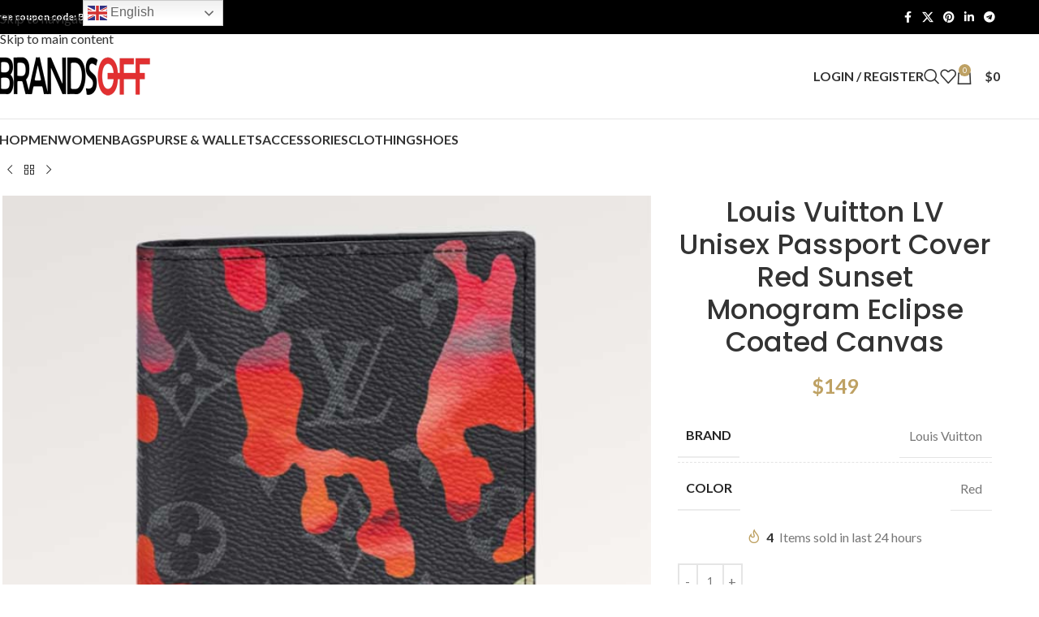

--- FILE ---
content_type: text/html; charset=UTF-8
request_url: https://www.brandsoff.ru/product/louis-vuitton-lv-unisex-passport-cover-red-sunset-monogram-eclipse-coated-canvas/
body_size: 29410
content:
<!DOCTYPE html>
<html lang="en-US">
<head>
	<meta charset="UTF-8">
	<link rel="profile" href="https://gmpg.org/xfn/11">
	<link rel="pingback" href="https://www.brandsoff.ru/xmlrpc.php">

	<meta name='robots' content='index, follow, max-image-preview:large, max-snippet:-1, max-video-preview:-1' />
	<style>img:is([sizes="auto" i], [sizes^="auto," i]) { contain-intrinsic-size: 3000px 1500px }</style>
	
	<!-- This site is optimized with the Yoast SEO plugin v25.5 - https://yoast.com/wordpress/plugins/seo/ -->
	<title>Louis Vuitton LV Unisex Passport Cover Red Sunset Monogram Eclipse Coated Canvas - Brandsoff.ru</title>
	<meta name="description" content="Louis Vuitton LV Unisex Passport Cover Red Sunset Monogram Eclipse Coated Canvas Luxury Designer Handbags 90% OFF Sale CC LV GG FF Chanel Gucci" />
	<link rel="canonical" href="https://www.brandsoff.ru/product/louis-vuitton-lv-unisex-passport-cover-red-sunset-monogram-eclipse-coated-canvas/" />
	<meta property="og:locale" content="en_US" />
	<meta property="og:type" content="article" />
	<meta property="og:title" content="Louis Vuitton LV Unisex Passport Cover Red Sunset Monogram Eclipse Coated Canvas - Brandsoff.ru" />
	<meta property="og:description" content="Louis Vuitton LV Unisex Passport Cover Red Sunset Monogram Eclipse Coated Canvas Luxury Designer Handbags 90% OFF Sale CC LV GG FF Chanel Gucci" />
	<meta property="og:url" content="https://www.brandsoff.ru/product/louis-vuitton-lv-unisex-passport-cover-red-sunset-monogram-eclipse-coated-canvas/" />
	<meta property="og:site_name" content="Brandsoff.ru" />
	<meta property="article:modified_time" content="2023-11-02T08:45:12+00:00" />
	<meta property="og:image" content="https://www.brandsoff.ru/wp-content/uploads/2023/02/Louis-Vuitton-LV-Unisex-Passport-Cover-Red-Sunset-Monogram-Eclipse-Coated-Canvas-8.jpg" />
	<meta property="og:image:width" content="700" />
	<meta property="og:image:height" content="700" />
	<meta property="og:image:type" content="image/jpeg" />
	<meta name="twitter:card" content="summary_large_image" />
	<script type="application/ld+json" class="yoast-schema-graph">{"@context":"https://schema.org","@graph":[{"@type":"WebPage","@id":"https://www.brandsoff.ru/product/louis-vuitton-lv-unisex-passport-cover-red-sunset-monogram-eclipse-coated-canvas/","url":"https://www.brandsoff.ru/product/louis-vuitton-lv-unisex-passport-cover-red-sunset-monogram-eclipse-coated-canvas/","name":"Louis Vuitton LV Unisex Passport Cover Red Sunset Monogram Eclipse Coated Canvas - Brandsoff.ru","isPartOf":{"@id":"https://www.brandsoff.ru/#website"},"primaryImageOfPage":{"@id":"https://www.brandsoff.ru/product/louis-vuitton-lv-unisex-passport-cover-red-sunset-monogram-eclipse-coated-canvas/#primaryimage"},"image":{"@id":"https://www.brandsoff.ru/product/louis-vuitton-lv-unisex-passport-cover-red-sunset-monogram-eclipse-coated-canvas/#primaryimage"},"thumbnailUrl":"https://www.brandsoff.ru/wp-content/uploads/2023/02/Louis-Vuitton-LV-Unisex-Passport-Cover-Red-Sunset-Monogram-Eclipse-Coated-Canvas-8.jpg","datePublished":"2023-02-23T09:34:29+00:00","dateModified":"2023-11-02T08:45:12+00:00","description":"Louis Vuitton LV Unisex Passport Cover Red Sunset Monogram Eclipse Coated Canvas Luxury Designer Handbags 90% OFF Sale CC LV GG FF Chanel Gucci","breadcrumb":{"@id":"https://www.brandsoff.ru/product/louis-vuitton-lv-unisex-passport-cover-red-sunset-monogram-eclipse-coated-canvas/#breadcrumb"},"inLanguage":"en-US","potentialAction":[{"@type":"ReadAction","target":["https://www.brandsoff.ru/product/louis-vuitton-lv-unisex-passport-cover-red-sunset-monogram-eclipse-coated-canvas/"]}]},{"@type":"ImageObject","inLanguage":"en-US","@id":"https://www.brandsoff.ru/product/louis-vuitton-lv-unisex-passport-cover-red-sunset-monogram-eclipse-coated-canvas/#primaryimage","url":"https://www.brandsoff.ru/wp-content/uploads/2023/02/Louis-Vuitton-LV-Unisex-Passport-Cover-Red-Sunset-Monogram-Eclipse-Coated-Canvas-8.jpg","contentUrl":"https://www.brandsoff.ru/wp-content/uploads/2023/02/Louis-Vuitton-LV-Unisex-Passport-Cover-Red-Sunset-Monogram-Eclipse-Coated-Canvas-8.jpg","width":700,"height":700,"caption":"Louis Vuitton LV Unisex Passport Cover Red Sunset Monogram Eclipse Coated Canvas"},{"@type":"BreadcrumbList","@id":"https://www.brandsoff.ru/product/louis-vuitton-lv-unisex-passport-cover-red-sunset-monogram-eclipse-coated-canvas/#breadcrumb","itemListElement":[{"@type":"ListItem","position":1,"name":"Home","item":"https://www.brandsoff.ru/"},{"@type":"ListItem","position":2,"name":"Shop","item":"https://www.brandsoff.ru/shop/"},{"@type":"ListItem","position":3,"name":"Louis Vuitton LV Unisex Passport Cover Red Sunset Monogram Eclipse Coated Canvas"}]},{"@type":"WebSite","@id":"https://www.brandsoff.ru/#website","url":"https://www.brandsoff.ru/","name":"Brandsoff.ru","description":"Buy AAA Replica Luxury Brands Online | Brandsoff","potentialAction":[{"@type":"SearchAction","target":{"@type":"EntryPoint","urlTemplate":"https://www.brandsoff.ru/?s={search_term_string}"},"query-input":{"@type":"PropertyValueSpecification","valueRequired":true,"valueName":"search_term_string"}}],"inLanguage":"en-US"}]}</script>
	<!-- / Yoast SEO plugin. -->


<link rel='dns-prefetch' href='//fonts.googleapis.com' />
<link rel='stylesheet' id='wp-block-library-css' href='https://www.brandsoff.ru/wp-includes/css/dist/block-library/style.min.css?ver=6.8.3' type='text/css' media='all' />
<style id='global-styles-inline-css' type='text/css'>
:root{--wp--preset--aspect-ratio--square: 1;--wp--preset--aspect-ratio--4-3: 4/3;--wp--preset--aspect-ratio--3-4: 3/4;--wp--preset--aspect-ratio--3-2: 3/2;--wp--preset--aspect-ratio--2-3: 2/3;--wp--preset--aspect-ratio--16-9: 16/9;--wp--preset--aspect-ratio--9-16: 9/16;--wp--preset--color--black: #000000;--wp--preset--color--cyan-bluish-gray: #abb8c3;--wp--preset--color--white: #ffffff;--wp--preset--color--pale-pink: #f78da7;--wp--preset--color--vivid-red: #cf2e2e;--wp--preset--color--luminous-vivid-orange: #ff6900;--wp--preset--color--luminous-vivid-amber: #fcb900;--wp--preset--color--light-green-cyan: #7bdcb5;--wp--preset--color--vivid-green-cyan: #00d084;--wp--preset--color--pale-cyan-blue: #8ed1fc;--wp--preset--color--vivid-cyan-blue: #0693e3;--wp--preset--color--vivid-purple: #9b51e0;--wp--preset--gradient--vivid-cyan-blue-to-vivid-purple: linear-gradient(135deg,rgba(6,147,227,1) 0%,rgb(155,81,224) 100%);--wp--preset--gradient--light-green-cyan-to-vivid-green-cyan: linear-gradient(135deg,rgb(122,220,180) 0%,rgb(0,208,130) 100%);--wp--preset--gradient--luminous-vivid-amber-to-luminous-vivid-orange: linear-gradient(135deg,rgba(252,185,0,1) 0%,rgba(255,105,0,1) 100%);--wp--preset--gradient--luminous-vivid-orange-to-vivid-red: linear-gradient(135deg,rgba(255,105,0,1) 0%,rgb(207,46,46) 100%);--wp--preset--gradient--very-light-gray-to-cyan-bluish-gray: linear-gradient(135deg,rgb(238,238,238) 0%,rgb(169,184,195) 100%);--wp--preset--gradient--cool-to-warm-spectrum: linear-gradient(135deg,rgb(74,234,220) 0%,rgb(151,120,209) 20%,rgb(207,42,186) 40%,rgb(238,44,130) 60%,rgb(251,105,98) 80%,rgb(254,248,76) 100%);--wp--preset--gradient--blush-light-purple: linear-gradient(135deg,rgb(255,206,236) 0%,rgb(152,150,240) 100%);--wp--preset--gradient--blush-bordeaux: linear-gradient(135deg,rgb(254,205,165) 0%,rgb(254,45,45) 50%,rgb(107,0,62) 100%);--wp--preset--gradient--luminous-dusk: linear-gradient(135deg,rgb(255,203,112) 0%,rgb(199,81,192) 50%,rgb(65,88,208) 100%);--wp--preset--gradient--pale-ocean: linear-gradient(135deg,rgb(255,245,203) 0%,rgb(182,227,212) 50%,rgb(51,167,181) 100%);--wp--preset--gradient--electric-grass: linear-gradient(135deg,rgb(202,248,128) 0%,rgb(113,206,126) 100%);--wp--preset--gradient--midnight: linear-gradient(135deg,rgb(2,3,129) 0%,rgb(40,116,252) 100%);--wp--preset--font-size--small: 13px;--wp--preset--font-size--medium: 20px;--wp--preset--font-size--large: 36px;--wp--preset--font-size--x-large: 42px;--wp--preset--spacing--20: 0.44rem;--wp--preset--spacing--30: 0.67rem;--wp--preset--spacing--40: 1rem;--wp--preset--spacing--50: 1.5rem;--wp--preset--spacing--60: 2.25rem;--wp--preset--spacing--70: 3.38rem;--wp--preset--spacing--80: 5.06rem;--wp--preset--shadow--natural: 6px 6px 9px rgba(0, 0, 0, 0.2);--wp--preset--shadow--deep: 12px 12px 50px rgba(0, 0, 0, 0.4);--wp--preset--shadow--sharp: 6px 6px 0px rgba(0, 0, 0, 0.2);--wp--preset--shadow--outlined: 6px 6px 0px -3px rgba(255, 255, 255, 1), 6px 6px rgba(0, 0, 0, 1);--wp--preset--shadow--crisp: 6px 6px 0px rgba(0, 0, 0, 1);}:where(body) { margin: 0; }.wp-site-blocks > .alignleft { float: left; margin-right: 2em; }.wp-site-blocks > .alignright { float: right; margin-left: 2em; }.wp-site-blocks > .aligncenter { justify-content: center; margin-left: auto; margin-right: auto; }:where(.is-layout-flex){gap: 0.5em;}:where(.is-layout-grid){gap: 0.5em;}.is-layout-flow > .alignleft{float: left;margin-inline-start: 0;margin-inline-end: 2em;}.is-layout-flow > .alignright{float: right;margin-inline-start: 2em;margin-inline-end: 0;}.is-layout-flow > .aligncenter{margin-left: auto !important;margin-right: auto !important;}.is-layout-constrained > .alignleft{float: left;margin-inline-start: 0;margin-inline-end: 2em;}.is-layout-constrained > .alignright{float: right;margin-inline-start: 2em;margin-inline-end: 0;}.is-layout-constrained > .aligncenter{margin-left: auto !important;margin-right: auto !important;}.is-layout-constrained > :where(:not(.alignleft):not(.alignright):not(.alignfull)){margin-left: auto !important;margin-right: auto !important;}body .is-layout-flex{display: flex;}.is-layout-flex{flex-wrap: wrap;align-items: center;}.is-layout-flex > :is(*, div){margin: 0;}body .is-layout-grid{display: grid;}.is-layout-grid > :is(*, div){margin: 0;}body{padding-top: 0px;padding-right: 0px;padding-bottom: 0px;padding-left: 0px;}a:where(:not(.wp-element-button)){text-decoration: none;}:root :where(.wp-element-button, .wp-block-button__link){background-color: #32373c;border-width: 0;color: #fff;font-family: inherit;font-size: inherit;line-height: inherit;padding: calc(0.667em + 2px) calc(1.333em + 2px);text-decoration: none;}.has-black-color{color: var(--wp--preset--color--black) !important;}.has-cyan-bluish-gray-color{color: var(--wp--preset--color--cyan-bluish-gray) !important;}.has-white-color{color: var(--wp--preset--color--white) !important;}.has-pale-pink-color{color: var(--wp--preset--color--pale-pink) !important;}.has-vivid-red-color{color: var(--wp--preset--color--vivid-red) !important;}.has-luminous-vivid-orange-color{color: var(--wp--preset--color--luminous-vivid-orange) !important;}.has-luminous-vivid-amber-color{color: var(--wp--preset--color--luminous-vivid-amber) !important;}.has-light-green-cyan-color{color: var(--wp--preset--color--light-green-cyan) !important;}.has-vivid-green-cyan-color{color: var(--wp--preset--color--vivid-green-cyan) !important;}.has-pale-cyan-blue-color{color: var(--wp--preset--color--pale-cyan-blue) !important;}.has-vivid-cyan-blue-color{color: var(--wp--preset--color--vivid-cyan-blue) !important;}.has-vivid-purple-color{color: var(--wp--preset--color--vivid-purple) !important;}.has-black-background-color{background-color: var(--wp--preset--color--black) !important;}.has-cyan-bluish-gray-background-color{background-color: var(--wp--preset--color--cyan-bluish-gray) !important;}.has-white-background-color{background-color: var(--wp--preset--color--white) !important;}.has-pale-pink-background-color{background-color: var(--wp--preset--color--pale-pink) !important;}.has-vivid-red-background-color{background-color: var(--wp--preset--color--vivid-red) !important;}.has-luminous-vivid-orange-background-color{background-color: var(--wp--preset--color--luminous-vivid-orange) !important;}.has-luminous-vivid-amber-background-color{background-color: var(--wp--preset--color--luminous-vivid-amber) !important;}.has-light-green-cyan-background-color{background-color: var(--wp--preset--color--light-green-cyan) !important;}.has-vivid-green-cyan-background-color{background-color: var(--wp--preset--color--vivid-green-cyan) !important;}.has-pale-cyan-blue-background-color{background-color: var(--wp--preset--color--pale-cyan-blue) !important;}.has-vivid-cyan-blue-background-color{background-color: var(--wp--preset--color--vivid-cyan-blue) !important;}.has-vivid-purple-background-color{background-color: var(--wp--preset--color--vivid-purple) !important;}.has-black-border-color{border-color: var(--wp--preset--color--black) !important;}.has-cyan-bluish-gray-border-color{border-color: var(--wp--preset--color--cyan-bluish-gray) !important;}.has-white-border-color{border-color: var(--wp--preset--color--white) !important;}.has-pale-pink-border-color{border-color: var(--wp--preset--color--pale-pink) !important;}.has-vivid-red-border-color{border-color: var(--wp--preset--color--vivid-red) !important;}.has-luminous-vivid-orange-border-color{border-color: var(--wp--preset--color--luminous-vivid-orange) !important;}.has-luminous-vivid-amber-border-color{border-color: var(--wp--preset--color--luminous-vivid-amber) !important;}.has-light-green-cyan-border-color{border-color: var(--wp--preset--color--light-green-cyan) !important;}.has-vivid-green-cyan-border-color{border-color: var(--wp--preset--color--vivid-green-cyan) !important;}.has-pale-cyan-blue-border-color{border-color: var(--wp--preset--color--pale-cyan-blue) !important;}.has-vivid-cyan-blue-border-color{border-color: var(--wp--preset--color--vivid-cyan-blue) !important;}.has-vivid-purple-border-color{border-color: var(--wp--preset--color--vivid-purple) !important;}.has-vivid-cyan-blue-to-vivid-purple-gradient-background{background: var(--wp--preset--gradient--vivid-cyan-blue-to-vivid-purple) !important;}.has-light-green-cyan-to-vivid-green-cyan-gradient-background{background: var(--wp--preset--gradient--light-green-cyan-to-vivid-green-cyan) !important;}.has-luminous-vivid-amber-to-luminous-vivid-orange-gradient-background{background: var(--wp--preset--gradient--luminous-vivid-amber-to-luminous-vivid-orange) !important;}.has-luminous-vivid-orange-to-vivid-red-gradient-background{background: var(--wp--preset--gradient--luminous-vivid-orange-to-vivid-red) !important;}.has-very-light-gray-to-cyan-bluish-gray-gradient-background{background: var(--wp--preset--gradient--very-light-gray-to-cyan-bluish-gray) !important;}.has-cool-to-warm-spectrum-gradient-background{background: var(--wp--preset--gradient--cool-to-warm-spectrum) !important;}.has-blush-light-purple-gradient-background{background: var(--wp--preset--gradient--blush-light-purple) !important;}.has-blush-bordeaux-gradient-background{background: var(--wp--preset--gradient--blush-bordeaux) !important;}.has-luminous-dusk-gradient-background{background: var(--wp--preset--gradient--luminous-dusk) !important;}.has-pale-ocean-gradient-background{background: var(--wp--preset--gradient--pale-ocean) !important;}.has-electric-grass-gradient-background{background: var(--wp--preset--gradient--electric-grass) !important;}.has-midnight-gradient-background{background: var(--wp--preset--gradient--midnight) !important;}.has-small-font-size{font-size: var(--wp--preset--font-size--small) !important;}.has-medium-font-size{font-size: var(--wp--preset--font-size--medium) !important;}.has-large-font-size{font-size: var(--wp--preset--font-size--large) !important;}.has-x-large-font-size{font-size: var(--wp--preset--font-size--x-large) !important;}
:where(.wp-block-post-template.is-layout-flex){gap: 1.25em;}:where(.wp-block-post-template.is-layout-grid){gap: 1.25em;}
:where(.wp-block-columns.is-layout-flex){gap: 2em;}:where(.wp-block-columns.is-layout-grid){gap: 2em;}
:root :where(.wp-block-pullquote){font-size: 1.5em;line-height: 1.6;}
</style>
<style id='woocommerce-inline-inline-css' type='text/css'>
.woocommerce form .form-row .required { visibility: visible; }
</style>
<link rel='stylesheet' id='wd-widget-price-filter-css' href='https://www.brandsoff.ru/wp-content/themes/woodmart/css/parts/woo-widget-price-filter.min.css?ver=8.3.4' type='text/css' media='all' />
<link rel='stylesheet' id='wd-widget-woo-other-css' href='https://www.brandsoff.ru/wp-content/themes/woodmart/css/parts/woo-widget-other.min.css?ver=8.3.4' type='text/css' media='all' />
<link rel='stylesheet' id='elementor-icons-css' href='https://www.brandsoff.ru/wp-content/plugins/elementor/assets/lib/eicons/css/elementor-icons.min.css?ver=5.43.0' type='text/css' media='all' />
<link rel='stylesheet' id='elementor-frontend-css' href='https://www.brandsoff.ru/wp-content/plugins/elementor/assets/css/frontend.min.css?ver=3.30.2' type='text/css' media='all' />
<link rel='stylesheet' id='elementor-post-271807-css' href='https://www.brandsoff.ru/wp-content/uploads/elementor/css/post-271807.css?ver=1752416428' type='text/css' media='all' />
<link rel='stylesheet' id='font-awesome-5-all-css' href='https://www.brandsoff.ru/wp-content/plugins/elementor/assets/lib/font-awesome/css/all.min.css?ver=3.30.2' type='text/css' media='all' />
<link rel='stylesheet' id='font-awesome-4-shim-css' href='https://www.brandsoff.ru/wp-content/plugins/elementor/assets/lib/font-awesome/css/v4-shims.min.css?ver=3.30.2' type='text/css' media='all' />
<link rel='stylesheet' id='wd-style-base-css' href='https://www.brandsoff.ru/wp-content/themes/woodmart/css/parts/base.min.css?ver=8.3.4' type='text/css' media='all' />
<link rel='stylesheet' id='wd-helpers-wpb-elem-css' href='https://www.brandsoff.ru/wp-content/themes/woodmart/css/parts/helpers-wpb-elem.min.css?ver=8.3.4' type='text/css' media='all' />
<link rel='stylesheet' id='wd-elementor-base-css' href='https://www.brandsoff.ru/wp-content/themes/woodmart/css/parts/int-elem-base.min.css?ver=8.3.4' type='text/css' media='all' />
<link rel='stylesheet' id='wd-woocommerce-base-css' href='https://www.brandsoff.ru/wp-content/themes/woodmart/css/parts/woocommerce-base.min.css?ver=8.3.4' type='text/css' media='all' />
<link rel='stylesheet' id='wd-mod-star-rating-css' href='https://www.brandsoff.ru/wp-content/themes/woodmart/css/parts/mod-star-rating.min.css?ver=8.3.4' type='text/css' media='all' />
<link rel='stylesheet' id='wd-woocommerce-block-notices-css' href='https://www.brandsoff.ru/wp-content/themes/woodmart/css/parts/woo-mod-block-notices.min.css?ver=8.3.4' type='text/css' media='all' />
<link rel='stylesheet' id='wd-woo-mod-quantity-css' href='https://www.brandsoff.ru/wp-content/themes/woodmart/css/parts/woo-mod-quantity.min.css?ver=8.3.4' type='text/css' media='all' />
<link rel='stylesheet' id='wd-woo-single-prod-el-base-css' href='https://www.brandsoff.ru/wp-content/themes/woodmart/css/parts/woo-single-prod-el-base.min.css?ver=8.3.4' type='text/css' media='all' />
<link rel='stylesheet' id='wd-woo-mod-stock-status-css' href='https://www.brandsoff.ru/wp-content/themes/woodmart/css/parts/woo-mod-stock-status.min.css?ver=8.3.4' type='text/css' media='all' />
<link rel='stylesheet' id='wd-woo-mod-shop-attributes-css' href='https://www.brandsoff.ru/wp-content/themes/woodmart/css/parts/woo-mod-shop-attributes.min.css?ver=8.3.4' type='text/css' media='all' />
<link rel='stylesheet' id='wd-wp-blocks-css' href='https://www.brandsoff.ru/wp-content/themes/woodmart/css/parts/wp-blocks.min.css?ver=8.3.4' type='text/css' media='all' />
<link rel='stylesheet' id='wd-header-base-css' href='https://www.brandsoff.ru/wp-content/themes/woodmart/css/parts/header-base.min.css?ver=8.3.4' type='text/css' media='all' />
<link rel='stylesheet' id='wd-mod-tools-css' href='https://www.brandsoff.ru/wp-content/themes/woodmart/css/parts/mod-tools.min.css?ver=8.3.4' type='text/css' media='all' />
<link rel='stylesheet' id='wd-header-elements-base-css' href='https://www.brandsoff.ru/wp-content/themes/woodmart/css/parts/header-el-base.min.css?ver=8.3.4' type='text/css' media='all' />
<link rel='stylesheet' id='wd-social-icons-css' href='https://www.brandsoff.ru/wp-content/themes/woodmart/css/parts/el-social-icons.min.css?ver=8.3.4' type='text/css' media='all' />
<link rel='stylesheet' id='wd-header-my-account-dropdown-css' href='https://www.brandsoff.ru/wp-content/themes/woodmart/css/parts/header-el-my-account-dropdown.min.css?ver=8.3.4' type='text/css' media='all' />
<link rel='stylesheet' id='wd-woo-mod-login-form-css' href='https://www.brandsoff.ru/wp-content/themes/woodmart/css/parts/woo-mod-login-form.min.css?ver=8.3.4' type='text/css' media='all' />
<link rel='stylesheet' id='wd-header-my-account-css' href='https://www.brandsoff.ru/wp-content/themes/woodmart/css/parts/header-el-my-account.min.css?ver=8.3.4' type='text/css' media='all' />
<link rel='stylesheet' id='wd-header-search-css' href='https://www.brandsoff.ru/wp-content/themes/woodmart/css/parts/header-el-search.min.css?ver=8.3.4' type='text/css' media='all' />
<link rel='stylesheet' id='wd-header-cart-side-css' href='https://www.brandsoff.ru/wp-content/themes/woodmart/css/parts/header-el-cart-side.min.css?ver=8.3.4' type='text/css' media='all' />
<link rel='stylesheet' id='wd-header-cart-css' href='https://www.brandsoff.ru/wp-content/themes/woodmart/css/parts/header-el-cart.min.css?ver=8.3.4' type='text/css' media='all' />
<link rel='stylesheet' id='wd-widget-shopping-cart-css' href='https://www.brandsoff.ru/wp-content/themes/woodmart/css/parts/woo-widget-shopping-cart.min.css?ver=8.3.4' type='text/css' media='all' />
<link rel='stylesheet' id='wd-widget-product-list-css' href='https://www.brandsoff.ru/wp-content/themes/woodmart/css/parts/woo-widget-product-list.min.css?ver=8.3.4' type='text/css' media='all' />
<link rel='stylesheet' id='wd-header-mobile-nav-dropdown-css' href='https://www.brandsoff.ru/wp-content/themes/woodmart/css/parts/header-el-mobile-nav-dropdown.min.css?ver=8.3.4' type='text/css' media='all' />
<link rel='stylesheet' id='wd-page-title-css' href='https://www.brandsoff.ru/wp-content/themes/woodmart/css/parts/page-title.min.css?ver=8.3.4' type='text/css' media='all' />
<link rel='stylesheet' id='wd-woo-single-prod-design-centered-css' href='https://www.brandsoff.ru/wp-content/themes/woodmart/css/parts/woo-single-prod-design-centered.min.css?ver=8.3.4' type='text/css' media='all' />
<link rel='stylesheet' id='wd-woo-single-prod-predefined-css' href='https://www.brandsoff.ru/wp-content/themes/woodmart/css/parts/woo-single-prod-predefined.min.css?ver=8.3.4' type='text/css' media='all' />
<link rel='stylesheet' id='wd-woo-single-prod-and-quick-view-predefined-css' href='https://www.brandsoff.ru/wp-content/themes/woodmart/css/parts/woo-single-prod-and-quick-view-predefined.min.css?ver=8.3.4' type='text/css' media='all' />
<link rel='stylesheet' id='wd-woo-single-prod-el-tabs-predefined-css' href='https://www.brandsoff.ru/wp-content/themes/woodmart/css/parts/woo-single-prod-el-tabs-predefined.min.css?ver=8.3.4' type='text/css' media='all' />
<link rel='stylesheet' id='wd-woo-single-prod-el-navigation-css' href='https://www.brandsoff.ru/wp-content/themes/woodmart/css/parts/woo-single-prod-el-navigation.min.css?ver=8.3.4' type='text/css' media='all' />
<link rel='stylesheet' id='wd-woo-single-prod-el-gallery-css' href='https://www.brandsoff.ru/wp-content/themes/woodmart/css/parts/woo-single-prod-el-gallery.min.css?ver=8.3.4' type='text/css' media='all' />
<link rel='stylesheet' id='wd-swiper-css' href='https://www.brandsoff.ru/wp-content/themes/woodmart/css/parts/lib-swiper.min.css?ver=8.3.4' type='text/css' media='all' />
<link rel='stylesheet' id='wd-swiper-arrows-css' href='https://www.brandsoff.ru/wp-content/themes/woodmart/css/parts/lib-swiper-arrows.min.css?ver=8.3.4' type='text/css' media='all' />
<link rel='stylesheet' id='wd-photoswipe-css' href='https://www.brandsoff.ru/wp-content/themes/woodmart/css/parts/lib-photoswipe.min.css?ver=8.3.4' type='text/css' media='all' />
<link rel='stylesheet' id='wd-swiper-pagin-css' href='https://www.brandsoff.ru/wp-content/themes/woodmart/css/parts/lib-swiper-pagin.min.css?ver=8.3.4' type='text/css' media='all' />
<link rel='stylesheet' id='wd-woo-mod-product-info-css' href='https://www.brandsoff.ru/wp-content/themes/woodmart/css/parts/woo-mod-product-info.min.css?ver=8.3.4' type='text/css' media='all' />
<link rel='stylesheet' id='wd-woo-opt-sold-count-css' href='https://www.brandsoff.ru/wp-content/themes/woodmart/css/parts/woo-opt-sold-count.min.css?ver=8.3.4' type='text/css' media='all' />
<link rel='stylesheet' id='wd-woo-opt-visits-count-css' href='https://www.brandsoff.ru/wp-content/themes/woodmart/css/parts/woo-opt-visits-count.min.css?ver=8.3.4' type='text/css' media='all' />
<link rel='stylesheet' id='wd-tabs-css' href='https://www.brandsoff.ru/wp-content/themes/woodmart/css/parts/el-tabs.min.css?ver=8.3.4' type='text/css' media='all' />
<link rel='stylesheet' id='wd-woo-single-prod-el-tabs-opt-layout-tabs-css' href='https://www.brandsoff.ru/wp-content/themes/woodmart/css/parts/woo-single-prod-el-tabs-opt-layout-tabs.min.css?ver=8.3.4' type='text/css' media='all' />
<link rel='stylesheet' id='wd-accordion-css' href='https://www.brandsoff.ru/wp-content/themes/woodmart/css/parts/el-accordion.min.css?ver=8.3.4' type='text/css' media='all' />
<link rel='stylesheet' id='wd-accordion-elem-wpb-css' href='https://www.brandsoff.ru/wp-content/themes/woodmart/css/parts/el-accordion-wpb-elem.min.css?ver=8.3.4' type='text/css' media='all' />
<link rel='stylesheet' id='wd-woo-single-prod-el-reviews-css' href='https://www.brandsoff.ru/wp-content/themes/woodmart/css/parts/woo-single-prod-el-reviews.min.css?ver=8.3.4' type='text/css' media='all' />
<link rel='stylesheet' id='wd-woo-single-prod-el-reviews-style-1-css' href='https://www.brandsoff.ru/wp-content/themes/woodmart/css/parts/woo-single-prod-el-reviews-style-1.min.css?ver=8.3.4' type='text/css' media='all' />
<link rel='stylesheet' id='wd-post-types-mod-comments-css' href='https://www.brandsoff.ru/wp-content/themes/woodmart/css/parts/post-types-mod-comments.min.css?ver=8.3.4' type='text/css' media='all' />
<link rel='stylesheet' id='wd-product-loop-css' href='https://www.brandsoff.ru/wp-content/themes/woodmart/css/parts/woo-product-loop.min.css?ver=8.3.4' type='text/css' media='all' />
<link rel='stylesheet' id='wd-product-loop-standard-css' href='https://www.brandsoff.ru/wp-content/themes/woodmart/css/parts/woo-product-loop-standard.min.css?ver=8.3.4' type='text/css' media='all' />
<link rel='stylesheet' id='wd-woo-mod-add-btn-replace-css' href='https://www.brandsoff.ru/wp-content/themes/woodmart/css/parts/woo-mod-add-btn-replace.min.css?ver=8.3.4' type='text/css' media='all' />
<link rel='stylesheet' id='wd-woo-mod-swatches-base-css' href='https://www.brandsoff.ru/wp-content/themes/woodmart/css/parts/woo-mod-swatches-base.min.css?ver=8.3.4' type='text/css' media='all' />
<link rel='stylesheet' id='wd-mfp-popup-css' href='https://www.brandsoff.ru/wp-content/themes/woodmart/css/parts/lib-magnific-popup.min.css?ver=8.3.4' type='text/css' media='all' />
<link rel='stylesheet' id='wd-mod-animations-transform-css' href='https://www.brandsoff.ru/wp-content/themes/woodmart/css/parts/mod-animations-transform.min.css?ver=8.3.4' type='text/css' media='all' />
<link rel='stylesheet' id='wd-mod-transform-css' href='https://www.brandsoff.ru/wp-content/themes/woodmart/css/parts/mod-transform.min.css?ver=8.3.4' type='text/css' media='all' />
<link rel='stylesheet' id='wd-woo-mod-swatches-style-1-css' href='https://www.brandsoff.ru/wp-content/themes/woodmart/css/parts/woo-mod-swatches-style-1.min.css?ver=8.3.4' type='text/css' media='all' />
<link rel='stylesheet' id='wd-woo-mod-swatches-dis-1-css' href='https://www.brandsoff.ru/wp-content/themes/woodmart/css/parts/woo-mod-swatches-dis-style-1.min.css?ver=8.3.4' type='text/css' media='all' />
<link rel='stylesheet' id='wd-woo-mod-product-labels-css' href='https://www.brandsoff.ru/wp-content/themes/woodmart/css/parts/woo-mod-product-labels.min.css?ver=8.3.4' type='text/css' media='all' />
<link rel='stylesheet' id='wd-woo-mod-product-labels-round-css' href='https://www.brandsoff.ru/wp-content/themes/woodmart/css/parts/woo-mod-product-labels-round.min.css?ver=8.3.4' type='text/css' media='all' />
<link rel='stylesheet' id='wd-widget-collapse-css' href='https://www.brandsoff.ru/wp-content/themes/woodmart/css/parts/opt-widget-collapse.min.css?ver=8.3.4' type='text/css' media='all' />
<link rel='stylesheet' id='wd-footer-base-css' href='https://www.brandsoff.ru/wp-content/themes/woodmart/css/parts/footer-base.min.css?ver=8.3.4' type='text/css' media='all' />
<link rel='stylesheet' id='wd-widget-nav-css' href='https://www.brandsoff.ru/wp-content/themes/woodmart/css/parts/widget-nav.min.css?ver=8.3.4' type='text/css' media='all' />
<link rel='stylesheet' id='wd-scroll-top-css' href='https://www.brandsoff.ru/wp-content/themes/woodmart/css/parts/opt-scrolltotop.min.css?ver=8.3.4' type='text/css' media='all' />
<link rel='stylesheet' id='wd-header-search-fullscreen-css' href='https://www.brandsoff.ru/wp-content/themes/woodmart/css/parts/header-el-search-fullscreen-general.min.css?ver=8.3.4' type='text/css' media='all' />
<link rel='stylesheet' id='wd-header-search-fullscreen-1-css' href='https://www.brandsoff.ru/wp-content/themes/woodmart/css/parts/header-el-search-fullscreen-1.min.css?ver=8.3.4' type='text/css' media='all' />
<link rel='stylesheet' id='wd-wd-search-form-css' href='https://www.brandsoff.ru/wp-content/themes/woodmart/css/parts/wd-search-form.min.css?ver=8.3.4' type='text/css' media='all' />
<link rel='stylesheet' id='wd-wd-search-results-css' href='https://www.brandsoff.ru/wp-content/themes/woodmart/css/parts/wd-search-results.min.css?ver=8.3.4' type='text/css' media='all' />
<link rel='stylesheet' id='wd-wd-search-dropdown-css' href='https://www.brandsoff.ru/wp-content/themes/woodmart/css/parts/wd-search-dropdown.min.css?ver=8.3.4' type='text/css' media='all' />
<link rel='stylesheet' id='wd-bottom-toolbar-css' href='https://www.brandsoff.ru/wp-content/themes/woodmart/css/parts/opt-bottom-toolbar.min.css?ver=8.3.4' type='text/css' media='all' />
<link rel='stylesheet' id='xts-google-fonts-css' href='https://fonts.googleapis.com/css?family=Lato%3A400%2C700%7CPoppins%3A400%2C600%2C500&#038;ver=8.3.4' type='text/css' media='all' />
<script type="text/javascript" src="https://www.brandsoff.ru/wp-includes/js/jquery/jquery.min.js?ver=3.7.1" id="jquery-core-js"></script>
<script type="text/javascript" src="https://www.brandsoff.ru/wp-includes/js/jquery/jquery-migrate.min.js?ver=3.4.1" id="jquery-migrate-js"></script>
<script type="text/javascript" src="https://www.brandsoff.ru/wp-content/plugins/woocommerce/assets/js/jquery-blockui/jquery.blockUI.min.js?ver=2.7.0-wc.10.3.4" id="wc-jquery-blockui-js" defer="defer" data-wp-strategy="defer"></script>
<script type="text/javascript" id="wc-add-to-cart-js-extra">
/* <![CDATA[ */
var wc_add_to_cart_params = {"ajax_url":"\/wp-admin\/admin-ajax.php","wc_ajax_url":"\/?wc-ajax=%%endpoint%%","i18n_view_cart":"View cart","cart_url":"https:\/\/www.brandsoff.ru\/cart\/","is_cart":"","cart_redirect_after_add":"no"};
/* ]]> */
</script>
<script type="text/javascript" src="https://www.brandsoff.ru/wp-content/plugins/woocommerce/assets/js/frontend/add-to-cart.min.js?ver=10.3.4" id="wc-add-to-cart-js" defer="defer" data-wp-strategy="defer"></script>
<script type="text/javascript" src="https://www.brandsoff.ru/wp-content/plugins/woocommerce/assets/js/zoom/jquery.zoom.min.js?ver=1.7.21-wc.10.3.4" id="wc-zoom-js" defer="defer" data-wp-strategy="defer"></script>
<script type="text/javascript" id="wc-single-product-js-extra">
/* <![CDATA[ */
var wc_single_product_params = {"i18n_required_rating_text":"Please select a rating","i18n_rating_options":["1 of 5 stars","2 of 5 stars","3 of 5 stars","4 of 5 stars","5 of 5 stars"],"i18n_product_gallery_trigger_text":"View full-screen image gallery","review_rating_required":"yes","flexslider":{"rtl":false,"animation":"slide","smoothHeight":true,"directionNav":false,"controlNav":"thumbnails","slideshow":false,"animationSpeed":500,"animationLoop":false,"allowOneSlide":false},"zoom_enabled":"","zoom_options":[],"photoswipe_enabled":"","photoswipe_options":{"shareEl":false,"closeOnScroll":false,"history":false,"hideAnimationDuration":0,"showAnimationDuration":0},"flexslider_enabled":""};
/* ]]> */
</script>
<script type="text/javascript" src="https://www.brandsoff.ru/wp-content/plugins/woocommerce/assets/js/frontend/single-product.min.js?ver=10.3.4" id="wc-single-product-js" defer="defer" data-wp-strategy="defer"></script>
<script type="text/javascript" src="https://www.brandsoff.ru/wp-content/plugins/woocommerce/assets/js/js-cookie/js.cookie.min.js?ver=2.1.4-wc.10.3.4" id="wc-js-cookie-js" defer="defer" data-wp-strategy="defer"></script>
<script type="text/javascript" id="woocommerce-js-extra">
/* <![CDATA[ */
var woocommerce_params = {"ajax_url":"\/wp-admin\/admin-ajax.php","wc_ajax_url":"\/?wc-ajax=%%endpoint%%","i18n_password_show":"Show password","i18n_password_hide":"Hide password"};
/* ]]> */
</script>
<script type="text/javascript" src="https://www.brandsoff.ru/wp-content/plugins/woocommerce/assets/js/frontend/woocommerce.min.js?ver=10.3.4" id="woocommerce-js" defer="defer" data-wp-strategy="defer"></script>
<script type="text/javascript" src="https://www.brandsoff.ru/wp-content/themes/woodmart/js/libs/device.min.js?ver=8.3.4" id="wd-device-library-js"></script>
<script type="text/javascript" src="https://www.brandsoff.ru/wp-content/themes/woodmart/js/scripts/global/scrollBar.min.js?ver=8.3.4" id="wd-scrollbar-js"></script>
<script type="text/javascript" src="https://www.brandsoff.ru/wp-content/plugins/elementor/assets/lib/font-awesome/js/v4-shims.min.js?ver=3.30.2" id="font-awesome-4-shim-js"></script>
<link rel="https://api.w.org/" href="https://www.brandsoff.ru/wp-json/" /><link rel="alternate" title="JSON" type="application/json" href="https://www.brandsoff.ru/wp-json/wp/v2/product/151784" /><link rel="EditURI" type="application/rsd+xml" title="RSD" href="https://www.brandsoff.ru/xmlrpc.php?rsd" />
<meta name="generator" content="WordPress 6.8.3" />
<meta name="generator" content="WooCommerce 10.3.4" />
<link rel='shortlink' href='https://www.brandsoff.ru/?p=151784' />
<link rel="alternate" title="oEmbed (JSON)" type="application/json+oembed" href="https://www.brandsoff.ru/wp-json/oembed/1.0/embed?url=https%3A%2F%2Fwww.brandsoff.ru%2Fproduct%2Flouis-vuitton-lv-unisex-passport-cover-red-sunset-monogram-eclipse-coated-canvas%2F" />
<link rel="alternate" title="oEmbed (XML)" type="text/xml+oembed" href="https://www.brandsoff.ru/wp-json/oembed/1.0/embed?url=https%3A%2F%2Fwww.brandsoff.ru%2Fproduct%2Flouis-vuitton-lv-unisex-passport-cover-red-sunset-monogram-eclipse-coated-canvas%2F&#038;format=xml" />
					<meta name="viewport" content="width=device-width, initial-scale=1.0, maximum-scale=1.0, user-scalable=no">
										<noscript><style>.woocommerce-product-gallery{ opacity: 1 !important; }</style></noscript>
	<meta name="generator" content="Elementor 3.30.2; features: additional_custom_breakpoints; settings: css_print_method-external, google_font-disabled, font_display-swap">
			<style>
				.e-con.e-parent:nth-of-type(n+4):not(.e-lazyloaded):not(.e-no-lazyload),
				.e-con.e-parent:nth-of-type(n+4):not(.e-lazyloaded):not(.e-no-lazyload) * {
					background-image: none !important;
				}
				@media screen and (max-height: 1024px) {
					.e-con.e-parent:nth-of-type(n+3):not(.e-lazyloaded):not(.e-no-lazyload),
					.e-con.e-parent:nth-of-type(n+3):not(.e-lazyloaded):not(.e-no-lazyload) * {
						background-image: none !important;
					}
				}
				@media screen and (max-height: 640px) {
					.e-con.e-parent:nth-of-type(n+2):not(.e-lazyloaded):not(.e-no-lazyload),
					.e-con.e-parent:nth-of-type(n+2):not(.e-lazyloaded):not(.e-no-lazyload) * {
						background-image: none !important;
					}
				}
			</style>
			<link rel="icon" href="https://www.brandsoff.ru/wp-content/uploads/2025/07/cropped-fav-32x32.jpg" sizes="32x32" />
<link rel="icon" href="https://www.brandsoff.ru/wp-content/uploads/2025/07/cropped-fav-192x192.jpg" sizes="192x192" />
<link rel="apple-touch-icon" href="https://www.brandsoff.ru/wp-content/uploads/2025/07/cropped-fav-180x180.jpg" />
<meta name="msapplication-TileImage" content="https://www.brandsoff.ru/wp-content/uploads/2025/07/cropped-fav-270x270.jpg" />
<style>
		
		</style>			<style id="wd-style-default_header-css" data-type="wd-style-default_header">
				:root{
	--wd-top-bar-h: 42px;
	--wd-top-bar-sm-h: 40px;
	--wd-top-bar-sticky-h: .00001px;
	--wd-top-bar-brd-w: .00001px;

	--wd-header-general-h: 104px;
	--wd-header-general-sm-h: 60px;
	--wd-header-general-sticky-h: .00001px;
	--wd-header-general-brd-w: 1px;

	--wd-header-bottom-h: 50px;
	--wd-header-bottom-sm-h: .00001px;
	--wd-header-bottom-sticky-h: .00001px;
	--wd-header-bottom-brd-w: .00001px;

	--wd-header-clone-h: .00001px;

	--wd-header-brd-w: calc(var(--wd-top-bar-brd-w) + var(--wd-header-general-brd-w) + var(--wd-header-bottom-brd-w));
	--wd-header-h: calc(var(--wd-top-bar-h) + var(--wd-header-general-h) + var(--wd-header-bottom-h) + var(--wd-header-brd-w));
	--wd-header-sticky-h: calc(var(--wd-top-bar-sticky-h) + var(--wd-header-general-sticky-h) + var(--wd-header-bottom-sticky-h) + var(--wd-header-clone-h) + var(--wd-header-brd-w));
	--wd-header-sm-h: calc(var(--wd-top-bar-sm-h) + var(--wd-header-general-sm-h) + var(--wd-header-bottom-sm-h) + var(--wd-header-brd-w));
}

.whb-top-bar .wd-dropdown {
	margin-top: 0px;
}

.whb-top-bar .wd-dropdown:after {
	height: 11px;
}




:root:has(.whb-general-header.whb-border-boxed) {
	--wd-header-general-brd-w: .00001px;
}

@media (max-width: 1024px) {
:root:has(.whb-general-header.whb-hidden-mobile) {
	--wd-header-general-brd-w: .00001px;
}
}


.whb-header-bottom .wd-dropdown {
	margin-top: 4px;
}

.whb-header-bottom .wd-dropdown:after {
	height: 15px;
}



		
.whb-top-bar {
	background-color: rgba(0, 0, 0, 1);
}

.whb-duljtjrl87kj7pmuut6b form.searchform {
	--wd-form-height: 46px;
}
.whb-general-header {
	border-color: rgba(129, 129, 129, 0.2);border-bottom-width: 1px;border-bottom-style: solid;
}
			</style>
						<style id="wd-style-theme_settings_default-css" data-type="wd-style-theme_settings_default">
				@font-face {
	font-weight: normal;
	font-style: normal;
	font-family: "woodmart-font";
	src: url("//www.brandsoff.ru/wp-content/themes/woodmart/fonts/woodmart-font-1-400.woff2?v=8.3.4") format("woff2");
}

@font-face {
	font-family: "star";
	font-weight: 400;
	font-style: normal;
	src: url("//www.brandsoff.ru/wp-content/plugins/woocommerce/assets/fonts/star.eot?#iefix") format("embedded-opentype"), url("//www.brandsoff.ru/wp-content/plugins/woocommerce/assets/fonts/star.woff") format("woff"), url("//www.brandsoff.ru/wp-content/plugins/woocommerce/assets/fonts/star.ttf") format("truetype"), url("//www.brandsoff.ru/wp-content/plugins/woocommerce/assets/fonts/star.svg#star") format("svg");
}

@font-face {
	font-family: "WooCommerce";
	font-weight: 400;
	font-style: normal;
	src: url("//www.brandsoff.ru/wp-content/plugins/woocommerce/assets/fonts/WooCommerce.eot?#iefix") format("embedded-opentype"), url("//www.brandsoff.ru/wp-content/plugins/woocommerce/assets/fonts/WooCommerce.woff") format("woff"), url("//www.brandsoff.ru/wp-content/plugins/woocommerce/assets/fonts/WooCommerce.ttf") format("truetype"), url("//www.brandsoff.ru/wp-content/plugins/woocommerce/assets/fonts/WooCommerce.svg#WooCommerce") format("svg");
}

:root {
	--wd-text-font: "Lato", Arial, Helvetica, sans-serif;
	--wd-text-font-weight: 400;
	--wd-text-color: #777777;
	--wd-text-font-size: 16px;
	--wd-title-font: "Poppins", Arial, Helvetica, sans-serif;
	--wd-title-font-weight: 600;
	--wd-title-color: #242424;
	--wd-entities-title-font: "Poppins", Arial, Helvetica, sans-serif;
	--wd-entities-title-font-weight: 500;
	--wd-entities-title-color: #333333;
	--wd-entities-title-color-hover: rgb(51 51 51 / 65%);
	--wd-alternative-font: "Lato", Arial, Helvetica, sans-serif;
	--wd-widget-title-font: "Poppins", Arial, Helvetica, sans-serif;
	--wd-widget-title-font-weight: 600;
	--wd-widget-title-transform: uppercase;
	--wd-widget-title-color: #333;
	--wd-widget-title-font-size: 16px;
	--wd-header-el-font: "Lato", Arial, Helvetica, sans-serif;
	--wd-header-el-font-weight: 700;
	--wd-header-el-transform: uppercase;
	--wd-header-el-font-size: 16px;
	--wd-otl-style: dotted;
	--wd-otl-width: 2px;
	--wd-primary-color: rgb(190,161,99);
	--wd-alternative-color: #fbbc34;
	--btn-default-bgcolor: #f7f7f7;
	--btn-default-bgcolor-hover: #efefef;
	--btn-accented-bgcolor: rgb(190,161,99);
	--btn-accented-bgcolor-hover: rgb(173,141,74);
	--wd-form-brd-width: 2px;
	--notices-success-bg: #459647;
	--notices-success-color: #fff;
	--notices-warning-bg: #E0B252;
	--notices-warning-color: #fff;
	--wd-link-color: #333333;
	--wd-link-color-hover: #242424;
}
.wd-age-verify-wrap {
	--wd-popup-width: 500px;
}
.wd-popup.wd-promo-popup {
	background-color: #111111;
	background-image: none;
	background-repeat: no-repeat;
	background-size: contain;
	background-position: left center;
}
.wd-promo-popup-wrap {
	--wd-popup-width: 800px;
}
:is(.woodmart-woocommerce-layered-nav, .wd-product-category-filter) .wd-scroll-content {
	max-height: 223px;
}
.wd-page-title .wd-page-title-bg img {
	object-fit: cover;
	object-position: center center;
}
.wd-footer {
	background-color: #ffffff;
	background-image: none;
}
.product-labels .product-label.new {
	background-color: rgb(129,215,66);
}
.product-labels .product-label.featured {
	background-color: rgb(255,58,58);
}
.product-labels .product-label.out-of-stock {
	background-color: rgb(237,203,33);
}
.mfp-wrap.wd-popup-quick-view-wrap {
	--wd-popup-width: 920px;
}
.woocommerce-product-gallery {
	--wd-gallery-gap: 5px;
}
:root{
--wd-container-w: 1222px;
--wd-form-brd-radius: 0px;
--btn-default-color: #333;
--btn-default-color-hover: #333;
--btn-accented-color: #fff;
--btn-accented-color-hover: #fff;
--btn-default-brd-radius: 0px;
--btn-default-box-shadow: none;
--btn-default-box-shadow-hover: none;
--btn-default-box-shadow-active: none;
--btn-default-bottom: 0px;
--btn-accented-bottom-active: -1px;
--btn-accented-brd-radius: 0px;
--btn-accented-box-shadow: inset 0 -2px 0 rgba(0, 0, 0, .15);
--btn-accented-box-shadow-hover: inset 0 -2px 0 rgba(0, 0, 0, .15);
--wd-brd-radius: 0px;
}

@media (min-width: 1222px) {
section.elementor-section.wd-section-stretch > .elementor-container {
margin-left: auto;
margin-right: auto;
}
}


.wd-page-title {
background-color: #0a0a0a;
}

			</style>
			</head>

<body class="wp-singular product-template-default single single-product postid-151784 wp-theme-woodmart theme-woodmart woocommerce woocommerce-page woocommerce-no-js wrapper-full-width  categories-accordion-on woodmart-ajax-shop-on sticky-toolbar-on elementor-default elementor-kit-271807">
			<script type="text/javascript" id="wd-flicker-fix">// Flicker fix.</script>		<div class="wd-skip-links">
								<a href="#menu-categories" class="wd-skip-navigation btn">
						Skip to navigation					</a>
								<a href="#main-content" class="wd-skip-content btn">
				Skip to main content			</a>
		</div>
			
	
	<div class="wd-page-wrapper website-wrapper">
									<header class="whb-header whb-default_header whb-sticky-shadow whb-scroll-stick whb-sticky-real">
					<div class="whb-main-header">
	
<div class="whb-row whb-top-bar whb-not-sticky-row whb-with-bg whb-without-border whb-color-dark whb-flex-flex-middle">
	<div class="container">
		<div class="whb-flex-row whb-top-bar-inner">
			<div class="whb-column whb-col-left whb-column5 whb-visible-lg">
	
<div class="wd-header-text reset-last-child whb-6l5y1eay522jehk73pi2"><strong style="color: #ffffff;">Free coupon code: BRANDSOFF10</strong></div>
</div>
<div class="whb-column whb-col-center whb-column6 whb-visible-lg whb-empty-column">
	</div>
<div class="whb-column whb-col-right whb-column7 whb-visible-lg">
				<div
						class=" wd-social-icons wd-style-default wd-size-small social-share wd-shape-circle  whb-61qbocnh2ezx7e7al7jd color-scheme-light text-center">
				
				
									<a rel="noopener noreferrer nofollow" href="https://www.facebook.com/sharer/sharer.php?u=https://www.brandsoff.ru/product/louis-vuitton-lv-unisex-passport-cover-red-sunset-monogram-eclipse-coated-canvas/" target="_blank" class=" wd-social-icon social-facebook" aria-label="Facebook social link">
						<span class="wd-icon"></span>
											</a>
				
									<a rel="noopener noreferrer nofollow" href="https://x.com/share?url=https://www.brandsoff.ru/product/louis-vuitton-lv-unisex-passport-cover-red-sunset-monogram-eclipse-coated-canvas/" target="_blank" class=" wd-social-icon social-twitter" aria-label="X social link">
						<span class="wd-icon"></span>
											</a>
				
				
				
				
				
				
									<a rel="noopener noreferrer nofollow" href="https://pinterest.com/pin/create/button/?url=https://www.brandsoff.ru/product/louis-vuitton-lv-unisex-passport-cover-red-sunset-monogram-eclipse-coated-canvas/&media=https://www.brandsoff.ru/wp-content/uploads/2023/02/Louis-Vuitton-LV-Unisex-Passport-Cover-Red-Sunset-Monogram-Eclipse-Coated-Canvas-8.jpg&description=Louis+Vuitton+LV+Unisex+Passport+Cover+Red+Sunset+Monogram+Eclipse+Coated+Canvas" target="_blank" class=" wd-social-icon social-pinterest" aria-label="Pinterest social link">
						<span class="wd-icon"></span>
											</a>
				
				
									<a rel="noopener noreferrer nofollow" href="https://www.linkedin.com/shareArticle?mini=true&url=https://www.brandsoff.ru/product/louis-vuitton-lv-unisex-passport-cover-red-sunset-monogram-eclipse-coated-canvas/" target="_blank" class=" wd-social-icon social-linkedin" aria-label="Linkedin social link">
						<span class="wd-icon"></span>
											</a>
				
				
				
				
				
				
				
				
				
				
				
				
				
				
				
									<a rel="noopener noreferrer nofollow" href="https://telegram.me/share/url?url=https://www.brandsoff.ru/product/louis-vuitton-lv-unisex-passport-cover-red-sunset-monogram-eclipse-coated-canvas/" target="_blank" class=" wd-social-icon social-tg" aria-label="Telegram social link">
						<span class="wd-icon"></span>
											</a>
				
				
			</div>

		</div>
<div class="whb-column whb-col-mobile whb-column_mobile1 whb-hidden-lg">
				<div
						class=" wd-social-icons wd-style-default wd-size-small social-share wd-shape-circle  whb-nugd58vqvv5sdr3bc5dd color-scheme-light text-center">
				
				
									<a rel="noopener noreferrer nofollow" href="https://www.facebook.com/sharer/sharer.php?u=https://www.brandsoff.ru/product/louis-vuitton-lv-unisex-passport-cover-red-sunset-monogram-eclipse-coated-canvas/" target="_blank" class=" wd-social-icon social-facebook" aria-label="Facebook social link">
						<span class="wd-icon"></span>
											</a>
				
									<a rel="noopener noreferrer nofollow" href="https://x.com/share?url=https://www.brandsoff.ru/product/louis-vuitton-lv-unisex-passport-cover-red-sunset-monogram-eclipse-coated-canvas/" target="_blank" class=" wd-social-icon social-twitter" aria-label="X social link">
						<span class="wd-icon"></span>
											</a>
				
				
				
				
				
				
									<a rel="noopener noreferrer nofollow" href="https://pinterest.com/pin/create/button/?url=https://www.brandsoff.ru/product/louis-vuitton-lv-unisex-passport-cover-red-sunset-monogram-eclipse-coated-canvas/&media=https://www.brandsoff.ru/wp-content/uploads/2023/02/Louis-Vuitton-LV-Unisex-Passport-Cover-Red-Sunset-Monogram-Eclipse-Coated-Canvas-8.jpg&description=Louis+Vuitton+LV+Unisex+Passport+Cover+Red+Sunset+Monogram+Eclipse+Coated+Canvas" target="_blank" class=" wd-social-icon social-pinterest" aria-label="Pinterest social link">
						<span class="wd-icon"></span>
											</a>
				
				
									<a rel="noopener noreferrer nofollow" href="https://www.linkedin.com/shareArticle?mini=true&url=https://www.brandsoff.ru/product/louis-vuitton-lv-unisex-passport-cover-red-sunset-monogram-eclipse-coated-canvas/" target="_blank" class=" wd-social-icon social-linkedin" aria-label="Linkedin social link">
						<span class="wd-icon"></span>
											</a>
				
				
				
				
				
				
				
				
				
				
				
				
				
				
				
									<a rel="noopener noreferrer nofollow" href="https://telegram.me/share/url?url=https://www.brandsoff.ru/product/louis-vuitton-lv-unisex-passport-cover-red-sunset-monogram-eclipse-coated-canvas/" target="_blank" class=" wd-social-icon social-tg" aria-label="Telegram social link">
						<span class="wd-icon"></span>
											</a>
				
				
			</div>

		</div>
		</div>
	</div>
</div>

<div class="whb-row whb-general-header whb-not-sticky-row whb-without-bg whb-border-fullwidth whb-color-dark whb-flex-flex-middle">
	<div class="container">
		<div class="whb-flex-row whb-general-header-inner">
			<div class="whb-column whb-col-left whb-column8 whb-visible-lg">
	<div class="site-logo whb-mkyt8mmmy4fjkhdw0rd0">
	<a href="https://www.brandsoff.ru/" class="wd-logo wd-main-logo" rel="home" aria-label="Site logo">
		<img src="https://www.brandsoff.ru/wp-content/uploads/2025/07/brandsoff_logo.webp" alt="Brandsoff.ru" style="max-width: 200px;" loading="lazy" />	</a>
	</div>
</div>
<div class="whb-column whb-col-center whb-column9 whb-visible-lg whb-empty-column">
	</div>
<div class="whb-column whb-col-right whb-column10 whb-visible-lg">
	<div class="wd-header-my-account wd-tools-element wd-event-hover wd-design-1 wd-account-style-text whb-2b8mjqhbtvxz16jtxdrd">
			<a href="https://www.brandsoff.ru/my-account/" title="My account">
			
				<span class="wd-tools-icon">
									</span>
				<span class="wd-tools-text">
				Login / Register			</span>

					</a>

		
					<div class="wd-dropdown wd-dropdown-register color-scheme-dark">
						<div class="login-dropdown-inner woocommerce">
							<span class="wd-heading"><span class="title">Sign in</span><a class="create-account-link" href="https://www.brandsoff.ru/my-account/?action=register">Create an Account</a></span>
										<form id="customer_login" method="post" class="login woocommerce-form woocommerce-form-login hidden-form" action="https://www.brandsoff.ru/my-account/">

				
				
				<p class="woocommerce-FormRow woocommerce-FormRow--wide form-row form-row-wide form-row-username">
					<label for="username">Username or email address&nbsp;<span class="required" aria-hidden="true">*</span><span class="screen-reader-text">Required</span></label>
					<input type="text" class="woocommerce-Input woocommerce-Input--text input-text" name="username" id="username" autocomplete="username" value="" />				</p>
				<p class="woocommerce-FormRow woocommerce-FormRow--wide form-row form-row-wide form-row-password">
					<label for="password">Password&nbsp;<span class="required" aria-hidden="true">*</span><span class="screen-reader-text">Required</span></label>
					<input class="woocommerce-Input woocommerce-Input--text input-text" type="password" name="password" id="password" autocomplete="current-password" />
				</p>

				
				<p class="form-row form-row-btn">
					<input type="hidden" id="woocommerce-login-nonce" name="woocommerce-login-nonce" value="4eb3335873" /><input type="hidden" name="_wp_http_referer" value="/product/louis-vuitton-lv-unisex-passport-cover-red-sunset-monogram-eclipse-coated-canvas/" />										<button type="submit" class="button woocommerce-button woocommerce-form-login__submit" name="login" value="Log in">Log in</button>
				</p>

				<p class="login-form-footer">
					<a href="https://www.brandsoff.ru/my-account/lost-password/" class="woocommerce-LostPassword lost_password">Lost your password?</a>
					<label class="woocommerce-form__label woocommerce-form__label-for-checkbox woocommerce-form-login__rememberme">
						<input class="woocommerce-form__input woocommerce-form__input-checkbox" name="rememberme" type="checkbox" value="forever" title="Remember me" aria-label="Remember me" /> <span>Remember me</span>
					</label>
				</p>

				
							</form>

		
						</div>
					</div>
					</div>
<div class="wd-header-search wd-tools-element wd-design-1 wd-style-icon wd-display-full-screen whb-duljtjrl87kj7pmuut6b" title="Search">
	<a href="#" rel="nofollow" aria-label="Search">
		
			<span class="wd-tools-icon">
							</span>

			<span class="wd-tools-text">
				Search			</span>

			</a>

	</div>

<div class="wd-header-wishlist wd-tools-element wd-style-icon wd-design-2 whb-i8977fqp1lmve3hyjltf" title="My Wishlist">
	<a href="https://www.brandsoff.ru/wishlist/" title="Wishlist products">
		
			<span class="wd-tools-icon">
				
							</span>

			<span class="wd-tools-text">
				Wishlist			</span>

			</a>
</div>

<div class="wd-header-cart wd-tools-element wd-design-2 cart-widget-opener whb-5u866sftq6yga790jxf3">
	<a href="https://www.brandsoff.ru/cart/" title="Shopping cart">
		
			<span class="wd-tools-icon wd-icon-alt">
															<span class="wd-cart-number wd-tools-count">0 <span>items</span></span>
									</span>
			<span class="wd-tools-text">
				
										<span class="wd-cart-subtotal"><span class="woocommerce-Price-amount amount"><bdi><span class="woocommerce-Price-currencySymbol">&#36;</span>0</bdi></span></span>
					</span>

			</a>
	</div>
</div>
<div class="whb-column whb-mobile-left whb-column_mobile2 whb-hidden-lg">
	<div class="wd-tools-element wd-header-mobile-nav wd-style-text wd-design-1 whb-wn5z894j1g5n0yp3eeuz">
	<a href="#" rel="nofollow" aria-label="Open mobile menu">
		
		<span class="wd-tools-icon">
					</span>

		<span class="wd-tools-text">Menu</span>

			</a>
</div></div>
<div class="whb-column whb-mobile-center whb-column_mobile3 whb-hidden-lg">
	<div class="site-logo whb-g5z57bkgtznbk6v9pll5">
	<a href="https://www.brandsoff.ru/" class="wd-logo wd-main-logo" rel="home" aria-label="Site logo">
		<img src="https://www.brandsoff.ru/wp-content/uploads/2025/07/brandsoff_logo.webp" alt="Brandsoff.ru" style="max-width: 150px;" loading="lazy" />	</a>
	</div>
</div>
<div class="whb-column whb-mobile-right whb-column_mobile4 whb-hidden-lg">
	
<div class="wd-header-cart wd-tools-element wd-design-5 cart-widget-opener whb-u6cx6mzhiof1qeysah9h">
	<a href="https://www.brandsoff.ru/cart/" title="Shopping cart">
		
			<span class="wd-tools-icon wd-icon-alt">
															<span class="wd-cart-number wd-tools-count">0 <span>items</span></span>
									</span>
			<span class="wd-tools-text">
				
										<span class="wd-cart-subtotal"><span class="woocommerce-Price-amount amount"><bdi><span class="woocommerce-Price-currencySymbol">&#36;</span>0</bdi></span></span>
					</span>

			</a>
	</div>
</div>
		</div>
	</div>
</div>

<div class="whb-row whb-header-bottom whb-not-sticky-row whb-without-bg whb-without-border whb-color-dark whb-hidden-mobile whb-flex-flex-middle">
	<div class="container">
		<div class="whb-flex-row whb-header-bottom-inner">
			<div class="whb-column whb-col-left whb-column11 whb-visible-lg">
	<nav class="wd-header-nav wd-header-main-nav text-left wd-design-1 whb-tiueim5f5uazw1f1dm8r" role="navigation" aria-label="Main navigation">
	<ul id="menu-categories" class="menu wd-nav wd-nav-header wd-nav-main wd-style-default wd-gap-s"><li id="menu-item-264171" class="menu-item menu-item-type-post_type menu-item-object-page current_page_parent menu-item-264171 item-level-0 menu-simple-dropdown wd-event-hover" ><a href="https://www.brandsoff.ru/shop/" class="woodmart-nav-link"><span class="nav-link-text">Shop</span></a></li>
<li id="menu-item-14850" class="menu-item menu-item-type-taxonomy menu-item-object-product_cat current-product-ancestor current-menu-parent current-product-parent menu-item-14850 item-level-0 menu-simple-dropdown wd-event-hover" ><a href="https://www.brandsoff.ru/product-category/men/" class="woodmart-nav-link"><span class="nav-link-text">Men</span></a></li>
<li id="menu-item-14853" class="menu-item menu-item-type-taxonomy menu-item-object-product_cat current-product-ancestor current-menu-parent current-product-parent menu-item-14853 item-level-0 menu-simple-dropdown wd-event-hover" ><a href="https://www.brandsoff.ru/product-category/women/" class="woodmart-nav-link"><span class="nav-link-text">Women</span></a></li>
<li id="menu-item-14971" class="menu-item menu-item-type-taxonomy menu-item-object-product_cat current-product-ancestor current-menu-parent current-product-parent menu-item-has-children menu-item-14971 item-level-0 menu-simple-dropdown wd-event-hover" ><a href="https://www.brandsoff.ru/product-category/bags/" class="woodmart-nav-link"><span class="nav-link-text">Bags</span></a><div class="color-scheme-dark wd-design-default wd-dropdown-menu wd-dropdown"><div class="container wd-entry-content">
<ul class="wd-sub-menu color-scheme-dark">
	<li id="menu-item-14849" class="menu-item menu-item-type-taxonomy menu-item-object-product_cat current-product-ancestor current-menu-parent current-product-parent menu-item-14849 item-level-1 wd-event-hover" ><a href="https://www.brandsoff.ru/product-category/bags/handbags/" class="woodmart-nav-link">Handbags</a></li>
	<li id="menu-item-14972" class="menu-item menu-item-type-taxonomy menu-item-object-product_cat menu-item-14972 item-level-1 wd-event-hover" ><a href="https://www.brandsoff.ru/product-category/bags/backpack/" class="woodmart-nav-link">Backpack</a></li>
	<li id="menu-item-14974" class="menu-item menu-item-type-taxonomy menu-item-object-product_cat menu-item-14974 item-level-1 wd-event-hover" ><a href="https://www.brandsoff.ru/product-category/bags/luggage/" class="woodmart-nav-link">Luggage</a></li>
	<li id="menu-item-14865" class="menu-item menu-item-type-taxonomy menu-item-object-product_cat menu-item-14865 item-level-1 wd-event-hover" ><a href="https://www.brandsoff.ru/product-category/bags/shoulder-bags/" class="woodmart-nav-link">Shoulder Bags</a></li>
	<li id="menu-item-35030" class="menu-item menu-item-type-taxonomy menu-item-object-product_cat menu-item-35030 item-level-1 wd-event-hover" ><a href="https://www.brandsoff.ru/product-category/bags/belt-bag/" class="woodmart-nav-link">Belt Bag</a></li>
</ul>
</div>
</div>
</li>
<li id="menu-item-14851" class="menu-item menu-item-type-taxonomy menu-item-object-product_cat current-product-ancestor current-menu-parent current-product-parent menu-item-14851 item-level-0 menu-simple-dropdown wd-event-hover" ><a href="https://www.brandsoff.ru/product-category/purse-wallets/" class="woodmart-nav-link"><span class="nav-link-text">Purse &amp; Wallets</span></a></li>
<li id="menu-item-14854" class="menu-item menu-item-type-taxonomy menu-item-object-product_cat menu-item-has-children menu-item-14854 item-level-0 menu-simple-dropdown wd-event-hover" ><a href="https://www.brandsoff.ru/product-category/accessories/" class="woodmart-nav-link"><span class="nav-link-text">Accessories</span></a><div class="color-scheme-dark wd-design-default wd-dropdown-menu wd-dropdown"><div class="container wd-entry-content">
<ul class="wd-sub-menu color-scheme-dark">
	<li id="menu-item-35019" class="menu-item menu-item-type-taxonomy menu-item-object-product_cat menu-item-35019 item-level-1 wd-event-hover" ><a href="https://www.brandsoff.ru/product-category/accessories/scarf/" class="woodmart-nav-link">Scarf</a></li>
	<li id="menu-item-14855" class="menu-item menu-item-type-taxonomy menu-item-object-product_cat menu-item-14855 item-level-1 wd-event-hover" ><a href="https://www.brandsoff.ru/product-category/accessories/hats/" class="woodmart-nav-link">Hats</a></li>
	<li id="menu-item-35018" class="menu-item menu-item-type-taxonomy menu-item-object-product_cat menu-item-35018 item-level-1 wd-event-hover" ><a href="https://www.brandsoff.ru/product-category/accessories/belt/" class="woodmart-nav-link">Belt</a></li>
	<li id="menu-item-14856" class="menu-item menu-item-type-taxonomy menu-item-object-product_cat menu-item-14856 item-level-1 wd-event-hover" ><a href="https://www.brandsoff.ru/product-category/accessories/sunglasses/" class="woodmart-nav-link">Sunglasses</a></li>
	<li id="menu-item-35023" class="menu-item menu-item-type-taxonomy menu-item-object-product_cat menu-item-35023 item-level-1 wd-event-hover" ><a href="https://www.brandsoff.ru/product-category/accessories/jewelry/" class="woodmart-nav-link">Jewelry</a></li>
	<li id="menu-item-95543" class="menu-item menu-item-type-taxonomy menu-item-object-product_cat menu-item-95543 item-level-1 wd-event-hover" ><a href="https://www.brandsoff.ru/product-category/accessories/watches/" class="woodmart-nav-link">Watches</a></li>
</ul>
</div>
</div>
</li>
<li id="menu-item-14857" class="menu-item menu-item-type-taxonomy menu-item-object-product_cat menu-item-has-children menu-item-14857 item-level-0 menu-simple-dropdown wd-event-hover" ><a href="https://www.brandsoff.ru/product-category/clothing/" class="woodmart-nav-link"><span class="nav-link-text">Clothing</span></a><div class="color-scheme-dark wd-design-default wd-dropdown-menu wd-dropdown"><div class="container wd-entry-content">
<ul class="wd-sub-menu color-scheme-dark">
	<li id="menu-item-14858" class="menu-item menu-item-type-taxonomy menu-item-object-product_cat menu-item-14858 item-level-1 wd-event-hover" ><a href="https://www.brandsoff.ru/product-category/clothing/coat/" class="woodmart-nav-link">Coat</a></li>
	<li id="menu-item-14859" class="menu-item menu-item-type-taxonomy menu-item-object-product_cat menu-item-14859 item-level-1 wd-event-hover" ><a href="https://www.brandsoff.ru/product-category/clothing/t-shirts/" class="woodmart-nav-link">T-shirts</a></li>
	<li id="menu-item-35021" class="menu-item menu-item-type-taxonomy menu-item-object-product_cat menu-item-35021 item-level-1 wd-event-hover" ><a href="https://www.brandsoff.ru/product-category/clothing/sweater/" class="woodmart-nav-link">Sweater</a></li>
</ul>
</div>
</div>
</li>
<li id="menu-item-14860" class="menu-item menu-item-type-taxonomy menu-item-object-product_cat menu-item-has-children menu-item-14860 item-level-0 menu-simple-dropdown wd-event-hover" ><a href="https://www.brandsoff.ru/product-category/shoes/" class="woodmart-nav-link"><span class="nav-link-text">Shoes</span></a><div class="color-scheme-dark wd-design-default wd-dropdown-menu wd-dropdown"><div class="container wd-entry-content">
<ul class="wd-sub-menu color-scheme-dark">
	<li id="menu-item-14861" class="menu-item menu-item-type-taxonomy menu-item-object-product_cat menu-item-14861 item-level-1 wd-event-hover" ><a href="https://www.brandsoff.ru/product-category/shoes/dress-shoes/" class="woodmart-nav-link">Dress Shoes</a></li>
	<li id="menu-item-14864" class="menu-item menu-item-type-taxonomy menu-item-object-product_cat menu-item-14864 item-level-1 wd-event-hover" ><a href="https://www.brandsoff.ru/product-category/shoes/sneakers/" class="woodmart-nav-link">Sneakers</a></li>
	<li id="menu-item-35024" class="menu-item menu-item-type-taxonomy menu-item-object-product_cat menu-item-35024 item-level-1 wd-event-hover" ><a href="https://www.brandsoff.ru/product-category/shoes/boots/" class="woodmart-nav-link">Boots</a></li>
	<li id="menu-item-14862" class="menu-item menu-item-type-taxonomy menu-item-object-product_cat menu-item-14862 item-level-1 wd-event-hover" ><a href="https://www.brandsoff.ru/product-category/shoes/high-heels/" class="woodmart-nav-link">High Heels</a></li>
	<li id="menu-item-35025" class="menu-item menu-item-type-taxonomy menu-item-object-product_cat menu-item-35025 item-level-1 wd-event-hover" ><a href="https://www.brandsoff.ru/product-category/shoes/casual/" class="woodmart-nav-link">Casual</a></li>
	<li id="menu-item-35027" class="menu-item menu-item-type-taxonomy menu-item-object-product_cat menu-item-35027 item-level-1 wd-event-hover" ><a href="https://www.brandsoff.ru/product-category/shoes/high-top/" class="woodmart-nav-link">High Top</a></li>
	<li id="menu-item-14863" class="menu-item menu-item-type-taxonomy menu-item-object-product_cat menu-item-14863 item-level-1 wd-event-hover" ><a href="https://www.brandsoff.ru/product-category/shoes/loafers/" class="woodmart-nav-link">Loafers</a></li>
	<li id="menu-item-35026" class="menu-item menu-item-type-taxonomy menu-item-object-product_cat menu-item-35026 item-level-1 wd-event-hover" ><a href="https://www.brandsoff.ru/product-category/shoes/flats/" class="woodmart-nav-link">Flats</a></li>
	<li id="menu-item-35029" class="menu-item menu-item-type-taxonomy menu-item-object-product_cat menu-item-35029 item-level-1 wd-event-hover" ><a href="https://www.brandsoff.ru/product-category/shoes/sandal/" class="woodmart-nav-link">Sandal</a></li>
</ul>
</div>
</div>
</li>
</ul></nav>
</div>
<div class="whb-column whb-col-center whb-column12 whb-visible-lg whb-empty-column">
	</div>
<div class="whb-column whb-col-right whb-column13 whb-visible-lg whb-empty-column">
	</div>
<div class="whb-column whb-col-mobile whb-column_mobile5 whb-hidden-lg whb-empty-column">
	</div>
		</div>
	</div>
</div>
</div>
				</header>
			
								<div class="wd-page-content main-page-wrapper">
		
		
		<main id="main-content" class="wd-content-layout content-layout-wrapper wd-builder-off" role="main">
				

	<div class="wd-content-area site-content">
	
		
	
	<div class="single-breadcrumbs-wrapper">
		<div class="wd-grid-f container">
										<div class="yoast-breadcrumb">
							</div>
						
							
<div class="wd-products-nav">
			<div class="wd-event-hover">
			<a class="wd-product-nav-btn wd-btn-prev" href="https://www.brandsoff.ru/product/louis-vuitton-lv-unisex-pocket-organizer-red-sunset-monogram-eclipse-coated-canvas/" aria-label="Previous product"></a>

			<div class="wd-dropdown">
				<a href="https://www.brandsoff.ru/product/louis-vuitton-lv-unisex-pocket-organizer-red-sunset-monogram-eclipse-coated-canvas/" class="wd-product-nav-thumb">
					<img width="200" height="200" src="https://www.brandsoff.ru/wp-content/uploads/2023/02/Louis-Vuitton-LV-Unisex-Pocket-Organizer-Red-Sunset-Monogram-Eclipse-Coated-Canvas-6-200x200.jpg" class="attachment-thumbnail size-thumbnail" alt="Louis Vuitton LV Unisex Pocket Organizer Red Sunset Monogram Eclipse Coated Canvas" decoding="async" srcset="https://www.brandsoff.ru/wp-content/uploads/2023/02/Louis-Vuitton-LV-Unisex-Pocket-Organizer-Red-Sunset-Monogram-Eclipse-Coated-Canvas-6-200x200.jpg 200w, https://www.brandsoff.ru/wp-content/uploads/2023/02/Louis-Vuitton-LV-Unisex-Pocket-Organizer-Red-Sunset-Monogram-Eclipse-Coated-Canvas-6-350x350.jpg 350w, https://www.brandsoff.ru/wp-content/uploads/2023/02/Louis-Vuitton-LV-Unisex-Pocket-Organizer-Red-Sunset-Monogram-Eclipse-Coated-Canvas-6-100x100.jpg 100w, https://www.brandsoff.ru/wp-content/uploads/2023/02/Louis-Vuitton-LV-Unisex-Pocket-Organizer-Red-Sunset-Monogram-Eclipse-Coated-Canvas-6-380x380.jpg 380w, https://www.brandsoff.ru/wp-content/uploads/2023/02/Louis-Vuitton-LV-Unisex-Pocket-Organizer-Red-Sunset-Monogram-Eclipse-Coated-Canvas-6-450x450.jpg 450w, https://www.brandsoff.ru/wp-content/uploads/2023/02/Louis-Vuitton-LV-Unisex-Pocket-Organizer-Red-Sunset-Monogram-Eclipse-Coated-Canvas-6-595x595.jpg 595w, https://www.brandsoff.ru/wp-content/uploads/2023/02/Louis-Vuitton-LV-Unisex-Pocket-Organizer-Red-Sunset-Monogram-Eclipse-Coated-Canvas-6-600x600.jpg 600w, https://www.brandsoff.ru/wp-content/uploads/2023/02/Louis-Vuitton-LV-Unisex-Pocket-Organizer-Red-Sunset-Monogram-Eclipse-Coated-Canvas-6.jpg 700w" sizes="(max-width: 200px) 100vw, 200px" />				</a>

				<div class="wd-product-nav-desc">
					<a href="https://www.brandsoff.ru/product/louis-vuitton-lv-unisex-pocket-organizer-red-sunset-monogram-eclipse-coated-canvas/" class="wd-entities-title">
						Louis Vuitton LV Unisex Pocket Organizer Red Sunset Monogram Eclipse Coated Canvas					</a>

					<span class="price">
						<span class="woocommerce-Price-amount amount"><bdi><span class="woocommerce-Price-currencySymbol">&#36;</span>149</bdi></span>					</span>
				</div>
			</div>
		</div>
	
	<a href="https://www.brandsoff.ru/shop/" class="wd-product-nav-btn wd-btn-back wd-tooltip">
		<span>
			Back to products		</span>
	</a>

			<div class="wd-event-hover">
			<a class="wd-product-nav-btn wd-btn-next" href="https://www.brandsoff.ru/product/louis-vuitton-lv-unisex-avenue-sling-bag-black-damier-infini-cowhide-leather-2/" aria-label="Next product"></a>

			<div class="wd-dropdown">
				<a href="https://www.brandsoff.ru/product/louis-vuitton-lv-unisex-avenue-sling-bag-black-damier-infini-cowhide-leather-2/" class="wd-product-nav-thumb">
					<img width="200" height="200" src="https://www.brandsoff.ru/wp-content/uploads/2023/02/Louis-Vuitton-LV-Unisex-Avenue-Sling-Bag-Black-Damier-Infini-Cowhide-Leather-17-200x200.jpg" class="attachment-thumbnail size-thumbnail" alt="Louis Vuitton LV Unisex Avenue Sling Bag Black Damier Infini Cowhide Leather" decoding="async" srcset="https://www.brandsoff.ru/wp-content/uploads/2023/02/Louis-Vuitton-LV-Unisex-Avenue-Sling-Bag-Black-Damier-Infini-Cowhide-Leather-17-200x200.jpg 200w, https://www.brandsoff.ru/wp-content/uploads/2023/02/Louis-Vuitton-LV-Unisex-Avenue-Sling-Bag-Black-Damier-Infini-Cowhide-Leather-17-350x350.jpg 350w, https://www.brandsoff.ru/wp-content/uploads/2023/02/Louis-Vuitton-LV-Unisex-Avenue-Sling-Bag-Black-Damier-Infini-Cowhide-Leather-17-100x100.jpg 100w, https://www.brandsoff.ru/wp-content/uploads/2023/02/Louis-Vuitton-LV-Unisex-Avenue-Sling-Bag-Black-Damier-Infini-Cowhide-Leather-17-380x380.jpg 380w, https://www.brandsoff.ru/wp-content/uploads/2023/02/Louis-Vuitton-LV-Unisex-Avenue-Sling-Bag-Black-Damier-Infini-Cowhide-Leather-17-450x450.jpg 450w, https://www.brandsoff.ru/wp-content/uploads/2023/02/Louis-Vuitton-LV-Unisex-Avenue-Sling-Bag-Black-Damier-Infini-Cowhide-Leather-17-595x595.jpg 595w, https://www.brandsoff.ru/wp-content/uploads/2023/02/Louis-Vuitton-LV-Unisex-Avenue-Sling-Bag-Black-Damier-Infini-Cowhide-Leather-17-600x600.jpg 600w, https://www.brandsoff.ru/wp-content/uploads/2023/02/Louis-Vuitton-LV-Unisex-Avenue-Sling-Bag-Black-Damier-Infini-Cowhide-Leather-17.jpg 700w" sizes="(max-width: 200px) 100vw, 200px" />				</a>

				<div class="wd-product-nav-desc">
					<a href="https://www.brandsoff.ru/product/louis-vuitton-lv-unisex-avenue-sling-bag-black-damier-infini-cowhide-leather-2/" class="wd-entities-title">
						AAA Quality Louis Vuitton LV Unisex Avenue Sling Bag Black Damier Infini Cowhide Leather					</a>

					<span class="price">
						<span class="woocommerce-Price-amount amount"><bdi><span class="woocommerce-Price-currencySymbol">&#36;</span>279</bdi></span>					</span>
				</div>
			</div>
		</div>
	</div>
					</div>
	</div>


<div id="product-151784" class="single-product-page single-product-content product-design-alt tabs-location-standard tabs-type-tabs meta-location-add_to_cart reviews-location-tabs product-align-center product-no-bg product type-product post-151784 status-publish first instock product_cat-bags product_cat-handbags product_cat-men product_cat-purse-wallets product_cat-women has-post-thumbnail shipping-taxable purchasable product-type-simple">

	<div class="container">

		<div class="woocommerce-notices-wrapper"></div>
		<div class="product-image-summary-wrap">
			
			<div class="product-image-summary" >
				<div class="product-image-summary-inner wd-grid-g" style="--wd-col-lg:12;--wd-gap-lg:30px;--wd-gap-sm:20px;">
					<div class="product-images wd-grid-col" style="--wd-col-lg:8;--wd-col-md:6;--wd-col-sm:12;">
						<div class="woocommerce-product-gallery woocommerce-product-gallery--with-images woocommerce-product-gallery--columns-4 images wd-has-thumb thumbs-position-bottom images image-action-zoom">
	<div class="wd-carousel-container wd-gallery-images">
		<div class="wd-carousel-inner">

		
		<figure class="woocommerce-product-gallery__wrapper wd-carousel wd-grid" style="--wd-col-lg:1;--wd-col-md:1;--wd-col-sm:1;">
			<div class="wd-carousel-wrap">

				<div class="wd-carousel-item"><figure data-thumb="https://www.brandsoff.ru/wp-content/uploads/2023/02/Louis-Vuitton-LV-Unisex-Passport-Cover-Red-Sunset-Monogram-Eclipse-Coated-Canvas-8-200x200.jpg" data-thumb-alt="Louis Vuitton LV Unisex Passport Cover Red Sunset Monogram Eclipse Coated Canvas" class="woocommerce-product-gallery__image"><a data-elementor-open-lightbox="no" href="https://www.brandsoff.ru/wp-content/uploads/2023/02/Louis-Vuitton-LV-Unisex-Passport-Cover-Red-Sunset-Monogram-Eclipse-Coated-Canvas-8.jpg"><img width="700" height="700" src="https://www.brandsoff.ru/wp-content/uploads/2023/02/Louis-Vuitton-LV-Unisex-Passport-Cover-Red-Sunset-Monogram-Eclipse-Coated-Canvas-8.jpg" class="wp-post-image wp-post-image" alt="Louis Vuitton LV Unisex Passport Cover Red Sunset Monogram Eclipse Coated Canvas" title="Louis Vuitton LV Unisex Passport Cover Red Sunset Monogram Eclipse Coated Canvas (8)" data-caption="Louis Vuitton LV Unisex Passport Cover Red Sunset Monogram Eclipse Coated Canvas" data-src="https://www.brandsoff.ru/wp-content/uploads/2023/02/Louis-Vuitton-LV-Unisex-Passport-Cover-Red-Sunset-Monogram-Eclipse-Coated-Canvas-8.jpg" data-large_image="https://www.brandsoff.ru/wp-content/uploads/2023/02/Louis-Vuitton-LV-Unisex-Passport-Cover-Red-Sunset-Monogram-Eclipse-Coated-Canvas-8.jpg" data-large_image_width="700" data-large_image_height="700" decoding="async" fetchpriority="high" srcset="https://www.brandsoff.ru/wp-content/uploads/2023/02/Louis-Vuitton-LV-Unisex-Passport-Cover-Red-Sunset-Monogram-Eclipse-Coated-Canvas-8.jpg 700w, https://www.brandsoff.ru/wp-content/uploads/2023/02/Louis-Vuitton-LV-Unisex-Passport-Cover-Red-Sunset-Monogram-Eclipse-Coated-Canvas-8-350x350.jpg 350w, https://www.brandsoff.ru/wp-content/uploads/2023/02/Louis-Vuitton-LV-Unisex-Passport-Cover-Red-Sunset-Monogram-Eclipse-Coated-Canvas-8-100x100.jpg 100w, https://www.brandsoff.ru/wp-content/uploads/2023/02/Louis-Vuitton-LV-Unisex-Passport-Cover-Red-Sunset-Monogram-Eclipse-Coated-Canvas-8-200x200.jpg 200w, https://www.brandsoff.ru/wp-content/uploads/2023/02/Louis-Vuitton-LV-Unisex-Passport-Cover-Red-Sunset-Monogram-Eclipse-Coated-Canvas-8-380x380.jpg 380w, https://www.brandsoff.ru/wp-content/uploads/2023/02/Louis-Vuitton-LV-Unisex-Passport-Cover-Red-Sunset-Monogram-Eclipse-Coated-Canvas-8-450x450.jpg 450w, https://www.brandsoff.ru/wp-content/uploads/2023/02/Louis-Vuitton-LV-Unisex-Passport-Cover-Red-Sunset-Monogram-Eclipse-Coated-Canvas-8-595x595.jpg 595w, https://www.brandsoff.ru/wp-content/uploads/2023/02/Louis-Vuitton-LV-Unisex-Passport-Cover-Red-Sunset-Monogram-Eclipse-Coated-Canvas-8-600x600.jpg 600w" sizes="(max-width: 700px) 100vw, 700px" /></a></figure></div>
						<div class="wd-carousel-item">
			<figure data-thumb="https://www.brandsoff.ru/wp-content/uploads/2023/02/Louis-Vuitton-LV-Unisex-Passport-Cover-Red-Sunset-Monogram-Eclipse-Coated-Canvas-5-200x200.jpg" data-thumb-alt="Louis Vuitton LV Unisex Passport Cover Red Sunset Monogram Eclipse Coated Canvas - Image 2" class="woocommerce-product-gallery__image">
				<a data-elementor-open-lightbox="no" href="https://www.brandsoff.ru/wp-content/uploads/2023/02/Louis-Vuitton-LV-Unisex-Passport-Cover-Red-Sunset-Monogram-Eclipse-Coated-Canvas-5.jpg">
					<img width="700" height="700" src="https://www.brandsoff.ru/wp-content/uploads/2023/02/Louis-Vuitton-LV-Unisex-Passport-Cover-Red-Sunset-Monogram-Eclipse-Coated-Canvas-5.jpg" class="" alt="Louis Vuitton LV Unisex Passport Cover Red Sunset Monogram Eclipse Coated Canvas - Image 2" title="Louis Vuitton LV Unisex Passport Cover Red Sunset Monogram Eclipse Coated Canvas (5)" data-caption="" data-src="https://www.brandsoff.ru/wp-content/uploads/2023/02/Louis-Vuitton-LV-Unisex-Passport-Cover-Red-Sunset-Monogram-Eclipse-Coated-Canvas-5.jpg" data-large_image="https://www.brandsoff.ru/wp-content/uploads/2023/02/Louis-Vuitton-LV-Unisex-Passport-Cover-Red-Sunset-Monogram-Eclipse-Coated-Canvas-5.jpg" data-large_image_width="700" data-large_image_height="700" decoding="async" loading="lazy" srcset="https://www.brandsoff.ru/wp-content/uploads/2023/02/Louis-Vuitton-LV-Unisex-Passport-Cover-Red-Sunset-Monogram-Eclipse-Coated-Canvas-5.jpg 700w, https://www.brandsoff.ru/wp-content/uploads/2023/02/Louis-Vuitton-LV-Unisex-Passport-Cover-Red-Sunset-Monogram-Eclipse-Coated-Canvas-5-350x350.jpg 350w, https://www.brandsoff.ru/wp-content/uploads/2023/02/Louis-Vuitton-LV-Unisex-Passport-Cover-Red-Sunset-Monogram-Eclipse-Coated-Canvas-5-100x100.jpg 100w, https://www.brandsoff.ru/wp-content/uploads/2023/02/Louis-Vuitton-LV-Unisex-Passport-Cover-Red-Sunset-Monogram-Eclipse-Coated-Canvas-5-200x200.jpg 200w, https://www.brandsoff.ru/wp-content/uploads/2023/02/Louis-Vuitton-LV-Unisex-Passport-Cover-Red-Sunset-Monogram-Eclipse-Coated-Canvas-5-380x380.jpg 380w, https://www.brandsoff.ru/wp-content/uploads/2023/02/Louis-Vuitton-LV-Unisex-Passport-Cover-Red-Sunset-Monogram-Eclipse-Coated-Canvas-5-450x450.jpg 450w, https://www.brandsoff.ru/wp-content/uploads/2023/02/Louis-Vuitton-LV-Unisex-Passport-Cover-Red-Sunset-Monogram-Eclipse-Coated-Canvas-5-595x595.jpg 595w, https://www.brandsoff.ru/wp-content/uploads/2023/02/Louis-Vuitton-LV-Unisex-Passport-Cover-Red-Sunset-Monogram-Eclipse-Coated-Canvas-5-600x600.jpg 600w" sizes="auto, (max-width: 700px) 100vw, 700px" />				</a>
			</figure>
		</div>
				<div class="wd-carousel-item">
			<figure data-thumb="https://www.brandsoff.ru/wp-content/uploads/2023/02/Louis-Vuitton-LV-Unisex-Passport-Cover-Red-Sunset-Monogram-Eclipse-Coated-Canvas-10-200x200.jpg" data-thumb-alt="Louis Vuitton LV Unisex Passport Cover Red Sunset Monogram Eclipse Coated Canvas - Image 3" class="woocommerce-product-gallery__image">
				<a data-elementor-open-lightbox="no" href="https://www.brandsoff.ru/wp-content/uploads/2023/02/Louis-Vuitton-LV-Unisex-Passport-Cover-Red-Sunset-Monogram-Eclipse-Coated-Canvas-10.jpg">
					<img width="700" height="700" src="https://www.brandsoff.ru/wp-content/uploads/2023/02/Louis-Vuitton-LV-Unisex-Passport-Cover-Red-Sunset-Monogram-Eclipse-Coated-Canvas-10.jpg" class="" alt="Louis Vuitton LV Unisex Passport Cover Red Sunset Monogram Eclipse Coated Canvas - Image 3" title="Louis Vuitton LV Unisex Passport Cover Red Sunset Monogram Eclipse Coated Canvas (10)" data-caption="" data-src="https://www.brandsoff.ru/wp-content/uploads/2023/02/Louis-Vuitton-LV-Unisex-Passport-Cover-Red-Sunset-Monogram-Eclipse-Coated-Canvas-10.jpg" data-large_image="https://www.brandsoff.ru/wp-content/uploads/2023/02/Louis-Vuitton-LV-Unisex-Passport-Cover-Red-Sunset-Monogram-Eclipse-Coated-Canvas-10.jpg" data-large_image_width="700" data-large_image_height="700" decoding="async" loading="lazy" srcset="https://www.brandsoff.ru/wp-content/uploads/2023/02/Louis-Vuitton-LV-Unisex-Passport-Cover-Red-Sunset-Monogram-Eclipse-Coated-Canvas-10.jpg 700w, https://www.brandsoff.ru/wp-content/uploads/2023/02/Louis-Vuitton-LV-Unisex-Passport-Cover-Red-Sunset-Monogram-Eclipse-Coated-Canvas-10-350x350.jpg 350w, https://www.brandsoff.ru/wp-content/uploads/2023/02/Louis-Vuitton-LV-Unisex-Passport-Cover-Red-Sunset-Monogram-Eclipse-Coated-Canvas-10-100x100.jpg 100w, https://www.brandsoff.ru/wp-content/uploads/2023/02/Louis-Vuitton-LV-Unisex-Passport-Cover-Red-Sunset-Monogram-Eclipse-Coated-Canvas-10-200x200.jpg 200w, https://www.brandsoff.ru/wp-content/uploads/2023/02/Louis-Vuitton-LV-Unisex-Passport-Cover-Red-Sunset-Monogram-Eclipse-Coated-Canvas-10-380x380.jpg 380w, https://www.brandsoff.ru/wp-content/uploads/2023/02/Louis-Vuitton-LV-Unisex-Passport-Cover-Red-Sunset-Monogram-Eclipse-Coated-Canvas-10-450x450.jpg 450w, https://www.brandsoff.ru/wp-content/uploads/2023/02/Louis-Vuitton-LV-Unisex-Passport-Cover-Red-Sunset-Monogram-Eclipse-Coated-Canvas-10-595x595.jpg 595w, https://www.brandsoff.ru/wp-content/uploads/2023/02/Louis-Vuitton-LV-Unisex-Passport-Cover-Red-Sunset-Monogram-Eclipse-Coated-Canvas-10-600x600.jpg 600w" sizes="auto, (max-width: 700px) 100vw, 700px" />				</a>
			</figure>
		</div>
				<div class="wd-carousel-item">
			<figure data-thumb="https://www.brandsoff.ru/wp-content/uploads/2023/02/Louis-Vuitton-LV-Unisex-Passport-Cover-Red-Sunset-Monogram-Eclipse-Coated-Canvas-4-200x200.jpg" data-thumb-alt="Louis Vuitton LV Unisex Passport Cover Red Sunset Monogram Eclipse Coated Canvas - Image 4" class="woocommerce-product-gallery__image">
				<a data-elementor-open-lightbox="no" href="https://www.brandsoff.ru/wp-content/uploads/2023/02/Louis-Vuitton-LV-Unisex-Passport-Cover-Red-Sunset-Monogram-Eclipse-Coated-Canvas-4.jpg">
					<img width="700" height="700" src="https://www.brandsoff.ru/wp-content/uploads/2023/02/Louis-Vuitton-LV-Unisex-Passport-Cover-Red-Sunset-Monogram-Eclipse-Coated-Canvas-4.jpg" class="" alt="Louis Vuitton LV Unisex Passport Cover Red Sunset Monogram Eclipse Coated Canvas - Image 4" title="Louis Vuitton LV Unisex Passport Cover Red Sunset Monogram Eclipse Coated Canvas (4)" data-caption="" data-src="https://www.brandsoff.ru/wp-content/uploads/2023/02/Louis-Vuitton-LV-Unisex-Passport-Cover-Red-Sunset-Monogram-Eclipse-Coated-Canvas-4.jpg" data-large_image="https://www.brandsoff.ru/wp-content/uploads/2023/02/Louis-Vuitton-LV-Unisex-Passport-Cover-Red-Sunset-Monogram-Eclipse-Coated-Canvas-4.jpg" data-large_image_width="700" data-large_image_height="700" decoding="async" loading="lazy" srcset="https://www.brandsoff.ru/wp-content/uploads/2023/02/Louis-Vuitton-LV-Unisex-Passport-Cover-Red-Sunset-Monogram-Eclipse-Coated-Canvas-4.jpg 700w, https://www.brandsoff.ru/wp-content/uploads/2023/02/Louis-Vuitton-LV-Unisex-Passport-Cover-Red-Sunset-Monogram-Eclipse-Coated-Canvas-4-350x350.jpg 350w, https://www.brandsoff.ru/wp-content/uploads/2023/02/Louis-Vuitton-LV-Unisex-Passport-Cover-Red-Sunset-Monogram-Eclipse-Coated-Canvas-4-100x100.jpg 100w, https://www.brandsoff.ru/wp-content/uploads/2023/02/Louis-Vuitton-LV-Unisex-Passport-Cover-Red-Sunset-Monogram-Eclipse-Coated-Canvas-4-200x200.jpg 200w, https://www.brandsoff.ru/wp-content/uploads/2023/02/Louis-Vuitton-LV-Unisex-Passport-Cover-Red-Sunset-Monogram-Eclipse-Coated-Canvas-4-380x380.jpg 380w, https://www.brandsoff.ru/wp-content/uploads/2023/02/Louis-Vuitton-LV-Unisex-Passport-Cover-Red-Sunset-Monogram-Eclipse-Coated-Canvas-4-450x450.jpg 450w, https://www.brandsoff.ru/wp-content/uploads/2023/02/Louis-Vuitton-LV-Unisex-Passport-Cover-Red-Sunset-Monogram-Eclipse-Coated-Canvas-4-595x595.jpg 595w, https://www.brandsoff.ru/wp-content/uploads/2023/02/Louis-Vuitton-LV-Unisex-Passport-Cover-Red-Sunset-Monogram-Eclipse-Coated-Canvas-4-600x600.jpg 600w" sizes="auto, (max-width: 700px) 100vw, 700px" />				</a>
			</figure>
		</div>
				<div class="wd-carousel-item">
			<figure data-thumb="https://www.brandsoff.ru/wp-content/uploads/2023/02/Louis-Vuitton-LV-Unisex-Passport-Cover-Red-Sunset-Monogram-Eclipse-Coated-Canvas-1-200x200.jpg" data-thumb-alt="Louis Vuitton LV Unisex Passport Cover Red Sunset Monogram Eclipse Coated Canvas - Image 5" class="woocommerce-product-gallery__image">
				<a data-elementor-open-lightbox="no" href="https://www.brandsoff.ru/wp-content/uploads/2023/02/Louis-Vuitton-LV-Unisex-Passport-Cover-Red-Sunset-Monogram-Eclipse-Coated-Canvas-1.jpg">
					<img width="700" height="700" src="https://www.brandsoff.ru/wp-content/uploads/2023/02/Louis-Vuitton-LV-Unisex-Passport-Cover-Red-Sunset-Monogram-Eclipse-Coated-Canvas-1.jpg" class="" alt="Louis Vuitton LV Unisex Passport Cover Red Sunset Monogram Eclipse Coated Canvas - Image 5" title="Louis Vuitton LV Unisex Passport Cover Red Sunset Monogram Eclipse Coated Canvas (1)" data-caption="" data-src="https://www.brandsoff.ru/wp-content/uploads/2023/02/Louis-Vuitton-LV-Unisex-Passport-Cover-Red-Sunset-Monogram-Eclipse-Coated-Canvas-1.jpg" data-large_image="https://www.brandsoff.ru/wp-content/uploads/2023/02/Louis-Vuitton-LV-Unisex-Passport-Cover-Red-Sunset-Monogram-Eclipse-Coated-Canvas-1.jpg" data-large_image_width="700" data-large_image_height="700" decoding="async" loading="lazy" srcset="https://www.brandsoff.ru/wp-content/uploads/2023/02/Louis-Vuitton-LV-Unisex-Passport-Cover-Red-Sunset-Monogram-Eclipse-Coated-Canvas-1.jpg 700w, https://www.brandsoff.ru/wp-content/uploads/2023/02/Louis-Vuitton-LV-Unisex-Passport-Cover-Red-Sunset-Monogram-Eclipse-Coated-Canvas-1-350x350.jpg 350w, https://www.brandsoff.ru/wp-content/uploads/2023/02/Louis-Vuitton-LV-Unisex-Passport-Cover-Red-Sunset-Monogram-Eclipse-Coated-Canvas-1-100x100.jpg 100w, https://www.brandsoff.ru/wp-content/uploads/2023/02/Louis-Vuitton-LV-Unisex-Passport-Cover-Red-Sunset-Monogram-Eclipse-Coated-Canvas-1-200x200.jpg 200w, https://www.brandsoff.ru/wp-content/uploads/2023/02/Louis-Vuitton-LV-Unisex-Passport-Cover-Red-Sunset-Monogram-Eclipse-Coated-Canvas-1-380x380.jpg 380w, https://www.brandsoff.ru/wp-content/uploads/2023/02/Louis-Vuitton-LV-Unisex-Passport-Cover-Red-Sunset-Monogram-Eclipse-Coated-Canvas-1-450x450.jpg 450w, https://www.brandsoff.ru/wp-content/uploads/2023/02/Louis-Vuitton-LV-Unisex-Passport-Cover-Red-Sunset-Monogram-Eclipse-Coated-Canvas-1-595x595.jpg 595w, https://www.brandsoff.ru/wp-content/uploads/2023/02/Louis-Vuitton-LV-Unisex-Passport-Cover-Red-Sunset-Monogram-Eclipse-Coated-Canvas-1-600x600.jpg 600w" sizes="auto, (max-width: 700px) 100vw, 700px" />				</a>
			</figure>
		</div>
				<div class="wd-carousel-item">
			<figure data-thumb="https://www.brandsoff.ru/wp-content/uploads/2023/02/Louis-Vuitton-LV-Unisex-Passport-Cover-Red-Sunset-Monogram-Eclipse-Coated-Canvas-3-200x200.jpg" data-thumb-alt="Louis Vuitton LV Unisex Passport Cover Red Sunset Monogram Eclipse Coated Canvas - Image 6" class="woocommerce-product-gallery__image">
				<a data-elementor-open-lightbox="no" href="https://www.brandsoff.ru/wp-content/uploads/2023/02/Louis-Vuitton-LV-Unisex-Passport-Cover-Red-Sunset-Monogram-Eclipse-Coated-Canvas-3.jpg">
					<img width="700" height="700" src="https://www.brandsoff.ru/wp-content/uploads/2023/02/Louis-Vuitton-LV-Unisex-Passport-Cover-Red-Sunset-Monogram-Eclipse-Coated-Canvas-3.jpg" class="" alt="Louis Vuitton LV Unisex Passport Cover Red Sunset Monogram Eclipse Coated Canvas - Image 6" title="Louis Vuitton LV Unisex Passport Cover Red Sunset Monogram Eclipse Coated Canvas (3)" data-caption="" data-src="https://www.brandsoff.ru/wp-content/uploads/2023/02/Louis-Vuitton-LV-Unisex-Passport-Cover-Red-Sunset-Monogram-Eclipse-Coated-Canvas-3.jpg" data-large_image="https://www.brandsoff.ru/wp-content/uploads/2023/02/Louis-Vuitton-LV-Unisex-Passport-Cover-Red-Sunset-Monogram-Eclipse-Coated-Canvas-3.jpg" data-large_image_width="700" data-large_image_height="700" decoding="async" loading="lazy" srcset="https://www.brandsoff.ru/wp-content/uploads/2023/02/Louis-Vuitton-LV-Unisex-Passport-Cover-Red-Sunset-Monogram-Eclipse-Coated-Canvas-3.jpg 700w, https://www.brandsoff.ru/wp-content/uploads/2023/02/Louis-Vuitton-LV-Unisex-Passport-Cover-Red-Sunset-Monogram-Eclipse-Coated-Canvas-3-350x350.jpg 350w, https://www.brandsoff.ru/wp-content/uploads/2023/02/Louis-Vuitton-LV-Unisex-Passport-Cover-Red-Sunset-Monogram-Eclipse-Coated-Canvas-3-100x100.jpg 100w, https://www.brandsoff.ru/wp-content/uploads/2023/02/Louis-Vuitton-LV-Unisex-Passport-Cover-Red-Sunset-Monogram-Eclipse-Coated-Canvas-3-200x200.jpg 200w, https://www.brandsoff.ru/wp-content/uploads/2023/02/Louis-Vuitton-LV-Unisex-Passport-Cover-Red-Sunset-Monogram-Eclipse-Coated-Canvas-3-380x380.jpg 380w, https://www.brandsoff.ru/wp-content/uploads/2023/02/Louis-Vuitton-LV-Unisex-Passport-Cover-Red-Sunset-Monogram-Eclipse-Coated-Canvas-3-450x450.jpg 450w, https://www.brandsoff.ru/wp-content/uploads/2023/02/Louis-Vuitton-LV-Unisex-Passport-Cover-Red-Sunset-Monogram-Eclipse-Coated-Canvas-3-595x595.jpg 595w, https://www.brandsoff.ru/wp-content/uploads/2023/02/Louis-Vuitton-LV-Unisex-Passport-Cover-Red-Sunset-Monogram-Eclipse-Coated-Canvas-3-600x600.jpg 600w" sizes="auto, (max-width: 700px) 100vw, 700px" />				</a>
			</figure>
		</div>
				<div class="wd-carousel-item">
			<figure data-thumb="https://www.brandsoff.ru/wp-content/uploads/2023/02/Louis-Vuitton-LV-Unisex-Passport-Cover-Red-Sunset-Monogram-Eclipse-Coated-Canvas-2-200x200.jpg" data-thumb-alt="Louis Vuitton LV Unisex Passport Cover Red Sunset Monogram Eclipse Coated Canvas - Image 7" class="woocommerce-product-gallery__image">
				<a data-elementor-open-lightbox="no" href="https://www.brandsoff.ru/wp-content/uploads/2023/02/Louis-Vuitton-LV-Unisex-Passport-Cover-Red-Sunset-Monogram-Eclipse-Coated-Canvas-2.jpg">
					<img width="700" height="700" src="https://www.brandsoff.ru/wp-content/uploads/2023/02/Louis-Vuitton-LV-Unisex-Passport-Cover-Red-Sunset-Monogram-Eclipse-Coated-Canvas-2.jpg" class="" alt="Louis Vuitton LV Unisex Passport Cover Red Sunset Monogram Eclipse Coated Canvas - Image 7" title="Louis Vuitton LV Unisex Passport Cover Red Sunset Monogram Eclipse Coated Canvas (2)" data-caption="" data-src="https://www.brandsoff.ru/wp-content/uploads/2023/02/Louis-Vuitton-LV-Unisex-Passport-Cover-Red-Sunset-Monogram-Eclipse-Coated-Canvas-2.jpg" data-large_image="https://www.brandsoff.ru/wp-content/uploads/2023/02/Louis-Vuitton-LV-Unisex-Passport-Cover-Red-Sunset-Monogram-Eclipse-Coated-Canvas-2.jpg" data-large_image_width="700" data-large_image_height="700" decoding="async" loading="lazy" srcset="https://www.brandsoff.ru/wp-content/uploads/2023/02/Louis-Vuitton-LV-Unisex-Passport-Cover-Red-Sunset-Monogram-Eclipse-Coated-Canvas-2.jpg 700w, https://www.brandsoff.ru/wp-content/uploads/2023/02/Louis-Vuitton-LV-Unisex-Passport-Cover-Red-Sunset-Monogram-Eclipse-Coated-Canvas-2-350x350.jpg 350w, https://www.brandsoff.ru/wp-content/uploads/2023/02/Louis-Vuitton-LV-Unisex-Passport-Cover-Red-Sunset-Monogram-Eclipse-Coated-Canvas-2-100x100.jpg 100w, https://www.brandsoff.ru/wp-content/uploads/2023/02/Louis-Vuitton-LV-Unisex-Passport-Cover-Red-Sunset-Monogram-Eclipse-Coated-Canvas-2-200x200.jpg 200w, https://www.brandsoff.ru/wp-content/uploads/2023/02/Louis-Vuitton-LV-Unisex-Passport-Cover-Red-Sunset-Monogram-Eclipse-Coated-Canvas-2-380x380.jpg 380w, https://www.brandsoff.ru/wp-content/uploads/2023/02/Louis-Vuitton-LV-Unisex-Passport-Cover-Red-Sunset-Monogram-Eclipse-Coated-Canvas-2-450x450.jpg 450w, https://www.brandsoff.ru/wp-content/uploads/2023/02/Louis-Vuitton-LV-Unisex-Passport-Cover-Red-Sunset-Monogram-Eclipse-Coated-Canvas-2-595x595.jpg 595w, https://www.brandsoff.ru/wp-content/uploads/2023/02/Louis-Vuitton-LV-Unisex-Passport-Cover-Red-Sunset-Monogram-Eclipse-Coated-Canvas-2-600x600.jpg 600w" sizes="auto, (max-width: 700px) 100vw, 700px" />				</a>
			</figure>
		</div>
				<div class="wd-carousel-item">
			<figure data-thumb="https://www.brandsoff.ru/wp-content/uploads/2023/02/Louis-Vuitton-LV-Unisex-Passport-Cover-Red-Sunset-Monogram-Eclipse-Coated-Canvas-7-200x200.jpg" data-thumb-alt="Louis Vuitton LV Unisex Passport Cover Red Sunset Monogram Eclipse Coated Canvas - Image 8" class="woocommerce-product-gallery__image">
				<a data-elementor-open-lightbox="no" href="https://www.brandsoff.ru/wp-content/uploads/2023/02/Louis-Vuitton-LV-Unisex-Passport-Cover-Red-Sunset-Monogram-Eclipse-Coated-Canvas-7.jpg">
					<img width="700" height="700" src="https://www.brandsoff.ru/wp-content/uploads/2023/02/Louis-Vuitton-LV-Unisex-Passport-Cover-Red-Sunset-Monogram-Eclipse-Coated-Canvas-7.jpg" class="" alt="Louis Vuitton LV Unisex Passport Cover Red Sunset Monogram Eclipse Coated Canvas - Image 8" title="Louis Vuitton LV Unisex Passport Cover Red Sunset Monogram Eclipse Coated Canvas (7)" data-caption="" data-src="https://www.brandsoff.ru/wp-content/uploads/2023/02/Louis-Vuitton-LV-Unisex-Passport-Cover-Red-Sunset-Monogram-Eclipse-Coated-Canvas-7.jpg" data-large_image="https://www.brandsoff.ru/wp-content/uploads/2023/02/Louis-Vuitton-LV-Unisex-Passport-Cover-Red-Sunset-Monogram-Eclipse-Coated-Canvas-7.jpg" data-large_image_width="700" data-large_image_height="700" decoding="async" loading="lazy" srcset="https://www.brandsoff.ru/wp-content/uploads/2023/02/Louis-Vuitton-LV-Unisex-Passport-Cover-Red-Sunset-Monogram-Eclipse-Coated-Canvas-7.jpg 700w, https://www.brandsoff.ru/wp-content/uploads/2023/02/Louis-Vuitton-LV-Unisex-Passport-Cover-Red-Sunset-Monogram-Eclipse-Coated-Canvas-7-350x350.jpg 350w, https://www.brandsoff.ru/wp-content/uploads/2023/02/Louis-Vuitton-LV-Unisex-Passport-Cover-Red-Sunset-Monogram-Eclipse-Coated-Canvas-7-100x100.jpg 100w, https://www.brandsoff.ru/wp-content/uploads/2023/02/Louis-Vuitton-LV-Unisex-Passport-Cover-Red-Sunset-Monogram-Eclipse-Coated-Canvas-7-200x200.jpg 200w, https://www.brandsoff.ru/wp-content/uploads/2023/02/Louis-Vuitton-LV-Unisex-Passport-Cover-Red-Sunset-Monogram-Eclipse-Coated-Canvas-7-380x380.jpg 380w, https://www.brandsoff.ru/wp-content/uploads/2023/02/Louis-Vuitton-LV-Unisex-Passport-Cover-Red-Sunset-Monogram-Eclipse-Coated-Canvas-7-450x450.jpg 450w, https://www.brandsoff.ru/wp-content/uploads/2023/02/Louis-Vuitton-LV-Unisex-Passport-Cover-Red-Sunset-Monogram-Eclipse-Coated-Canvas-7-595x595.jpg 595w, https://www.brandsoff.ru/wp-content/uploads/2023/02/Louis-Vuitton-LV-Unisex-Passport-Cover-Red-Sunset-Monogram-Eclipse-Coated-Canvas-7-600x600.jpg 600w" sizes="auto, (max-width: 700px) 100vw, 700px" />				</a>
			</figure>
		</div>
				<div class="wd-carousel-item">
			<figure data-thumb="https://www.brandsoff.ru/wp-content/uploads/2023/02/Louis-Vuitton-LV-Unisex-Passport-Cover-Red-Sunset-Monogram-Eclipse-Coated-Canvas-6-200x200.jpg" data-thumb-alt="Louis Vuitton LV Unisex Passport Cover Red Sunset Monogram Eclipse Coated Canvas - Image 9" class="woocommerce-product-gallery__image">
				<a data-elementor-open-lightbox="no" href="https://www.brandsoff.ru/wp-content/uploads/2023/02/Louis-Vuitton-LV-Unisex-Passport-Cover-Red-Sunset-Monogram-Eclipse-Coated-Canvas-6.jpg">
					<img width="700" height="700" src="https://www.brandsoff.ru/wp-content/uploads/2023/02/Louis-Vuitton-LV-Unisex-Passport-Cover-Red-Sunset-Monogram-Eclipse-Coated-Canvas-6.jpg" class="" alt="Louis Vuitton LV Unisex Passport Cover Red Sunset Monogram Eclipse Coated Canvas - Image 9" title="Louis Vuitton LV Unisex Passport Cover Red Sunset Monogram Eclipse Coated Canvas (6)" data-caption="" data-src="https://www.brandsoff.ru/wp-content/uploads/2023/02/Louis-Vuitton-LV-Unisex-Passport-Cover-Red-Sunset-Monogram-Eclipse-Coated-Canvas-6.jpg" data-large_image="https://www.brandsoff.ru/wp-content/uploads/2023/02/Louis-Vuitton-LV-Unisex-Passport-Cover-Red-Sunset-Monogram-Eclipse-Coated-Canvas-6.jpg" data-large_image_width="700" data-large_image_height="700" decoding="async" loading="lazy" srcset="https://www.brandsoff.ru/wp-content/uploads/2023/02/Louis-Vuitton-LV-Unisex-Passport-Cover-Red-Sunset-Monogram-Eclipse-Coated-Canvas-6.jpg 700w, https://www.brandsoff.ru/wp-content/uploads/2023/02/Louis-Vuitton-LV-Unisex-Passport-Cover-Red-Sunset-Monogram-Eclipse-Coated-Canvas-6-350x350.jpg 350w, https://www.brandsoff.ru/wp-content/uploads/2023/02/Louis-Vuitton-LV-Unisex-Passport-Cover-Red-Sunset-Monogram-Eclipse-Coated-Canvas-6-100x100.jpg 100w, https://www.brandsoff.ru/wp-content/uploads/2023/02/Louis-Vuitton-LV-Unisex-Passport-Cover-Red-Sunset-Monogram-Eclipse-Coated-Canvas-6-200x200.jpg 200w, https://www.brandsoff.ru/wp-content/uploads/2023/02/Louis-Vuitton-LV-Unisex-Passport-Cover-Red-Sunset-Monogram-Eclipse-Coated-Canvas-6-380x380.jpg 380w, https://www.brandsoff.ru/wp-content/uploads/2023/02/Louis-Vuitton-LV-Unisex-Passport-Cover-Red-Sunset-Monogram-Eclipse-Coated-Canvas-6-450x450.jpg 450w, https://www.brandsoff.ru/wp-content/uploads/2023/02/Louis-Vuitton-LV-Unisex-Passport-Cover-Red-Sunset-Monogram-Eclipse-Coated-Canvas-6-595x595.jpg 595w, https://www.brandsoff.ru/wp-content/uploads/2023/02/Louis-Vuitton-LV-Unisex-Passport-Cover-Red-Sunset-Monogram-Eclipse-Coated-Canvas-6-600x600.jpg 600w" sizes="auto, (max-width: 700px) 100vw, 700px" />				</a>
			</figure>
		</div>
				<div class="wd-carousel-item">
			<figure data-thumb="https://www.brandsoff.ru/wp-content/uploads/2023/02/Louis-Vuitton-LV-Unisex-Passport-Cover-Red-Sunset-Monogram-Eclipse-Coated-Canvas-9-200x200.jpg" data-thumb-alt="Louis Vuitton LV Unisex Passport Cover Red Sunset Monogram Eclipse Coated Canvas - Image 10" class="woocommerce-product-gallery__image">
				<a data-elementor-open-lightbox="no" href="https://www.brandsoff.ru/wp-content/uploads/2023/02/Louis-Vuitton-LV-Unisex-Passport-Cover-Red-Sunset-Monogram-Eclipse-Coated-Canvas-9.jpg">
					<img width="700" height="700" src="https://www.brandsoff.ru/wp-content/uploads/2023/02/Louis-Vuitton-LV-Unisex-Passport-Cover-Red-Sunset-Monogram-Eclipse-Coated-Canvas-9.jpg" class="" alt="Louis Vuitton LV Unisex Passport Cover Red Sunset Monogram Eclipse Coated Canvas - Image 10" title="Louis Vuitton LV Unisex Passport Cover Red Sunset Monogram Eclipse Coated Canvas (9)" data-caption="" data-src="https://www.brandsoff.ru/wp-content/uploads/2023/02/Louis-Vuitton-LV-Unisex-Passport-Cover-Red-Sunset-Monogram-Eclipse-Coated-Canvas-9.jpg" data-large_image="https://www.brandsoff.ru/wp-content/uploads/2023/02/Louis-Vuitton-LV-Unisex-Passport-Cover-Red-Sunset-Monogram-Eclipse-Coated-Canvas-9.jpg" data-large_image_width="700" data-large_image_height="700" decoding="async" loading="lazy" srcset="https://www.brandsoff.ru/wp-content/uploads/2023/02/Louis-Vuitton-LV-Unisex-Passport-Cover-Red-Sunset-Monogram-Eclipse-Coated-Canvas-9.jpg 700w, https://www.brandsoff.ru/wp-content/uploads/2023/02/Louis-Vuitton-LV-Unisex-Passport-Cover-Red-Sunset-Monogram-Eclipse-Coated-Canvas-9-350x350.jpg 350w, https://www.brandsoff.ru/wp-content/uploads/2023/02/Louis-Vuitton-LV-Unisex-Passport-Cover-Red-Sunset-Monogram-Eclipse-Coated-Canvas-9-100x100.jpg 100w, https://www.brandsoff.ru/wp-content/uploads/2023/02/Louis-Vuitton-LV-Unisex-Passport-Cover-Red-Sunset-Monogram-Eclipse-Coated-Canvas-9-200x200.jpg 200w, https://www.brandsoff.ru/wp-content/uploads/2023/02/Louis-Vuitton-LV-Unisex-Passport-Cover-Red-Sunset-Monogram-Eclipse-Coated-Canvas-9-380x380.jpg 380w, https://www.brandsoff.ru/wp-content/uploads/2023/02/Louis-Vuitton-LV-Unisex-Passport-Cover-Red-Sunset-Monogram-Eclipse-Coated-Canvas-9-450x450.jpg 450w, https://www.brandsoff.ru/wp-content/uploads/2023/02/Louis-Vuitton-LV-Unisex-Passport-Cover-Red-Sunset-Monogram-Eclipse-Coated-Canvas-9-595x595.jpg 595w, https://www.brandsoff.ru/wp-content/uploads/2023/02/Louis-Vuitton-LV-Unisex-Passport-Cover-Red-Sunset-Monogram-Eclipse-Coated-Canvas-9-600x600.jpg 600w" sizes="auto, (max-width: 700px) 100vw, 700px" />				</a>
			</figure>
		</div>
					</div>
		</figure>

					<div class="wd-nav-arrows wd-pos-sep wd-hover-1 wd-custom-style wd-icon-1">
			<div class="wd-btn-arrow wd-prev wd-disabled">
				<div class="wd-arrow-inner"></div>
			</div>
			<div class="wd-btn-arrow wd-next">
				<div class="wd-arrow-inner"></div>
			</div>
		</div>
		
					<div class="product-additional-galleries">
					<div class="wd-show-product-gallery-wrap wd-action-btn wd-style-icon-bg-text wd-gallery-btn"><a href="#" rel="nofollow" class="woodmart-show-product-gallery"><span>Click to enlarge</span></a></div>
					</div>
		
		</div>

							<div class="wd-nav-pagin-wrap text-center wd-style-shape wd-custom-style wd-dynamic">
			<ul class="wd-nav-pagin"></ul>
		</div>
					</div>

					<div class="wd-carousel-container wd-gallery-thumb">
			<div class="wd-carousel-inner">
				<div class="wd-carousel wd-grid" style="--wd-col-lg:4;--wd-col-md:4;--wd-col-sm:3;">
					<div class="wd-carousel-wrap">
																													<div class="wd-carousel-item ">
									<img width="150" height="150" src="https://www.brandsoff.ru/wp-content/uploads/2023/02/Louis-Vuitton-LV-Unisex-Passport-Cover-Red-Sunset-Monogram-Eclipse-Coated-Canvas-8-200x200.jpg" class="attachment-150x0 size-150x0" alt="Louis Vuitton LV Unisex Passport Cover Red Sunset Monogram Eclipse Coated Canvas" decoding="async" loading="lazy" srcset="https://www.brandsoff.ru/wp-content/uploads/2023/02/Louis-Vuitton-LV-Unisex-Passport-Cover-Red-Sunset-Monogram-Eclipse-Coated-Canvas-8-200x200.jpg 200w, https://www.brandsoff.ru/wp-content/uploads/2023/02/Louis-Vuitton-LV-Unisex-Passport-Cover-Red-Sunset-Monogram-Eclipse-Coated-Canvas-8-350x350.jpg 350w, https://www.brandsoff.ru/wp-content/uploads/2023/02/Louis-Vuitton-LV-Unisex-Passport-Cover-Red-Sunset-Monogram-Eclipse-Coated-Canvas-8-100x100.jpg 100w, https://www.brandsoff.ru/wp-content/uploads/2023/02/Louis-Vuitton-LV-Unisex-Passport-Cover-Red-Sunset-Monogram-Eclipse-Coated-Canvas-8-380x380.jpg 380w, https://www.brandsoff.ru/wp-content/uploads/2023/02/Louis-Vuitton-LV-Unisex-Passport-Cover-Red-Sunset-Monogram-Eclipse-Coated-Canvas-8-450x450.jpg 450w, https://www.brandsoff.ru/wp-content/uploads/2023/02/Louis-Vuitton-LV-Unisex-Passport-Cover-Red-Sunset-Monogram-Eclipse-Coated-Canvas-8-595x595.jpg 595w, https://www.brandsoff.ru/wp-content/uploads/2023/02/Louis-Vuitton-LV-Unisex-Passport-Cover-Red-Sunset-Monogram-Eclipse-Coated-Canvas-8-600x600.jpg 600w, https://www.brandsoff.ru/wp-content/uploads/2023/02/Louis-Vuitton-LV-Unisex-Passport-Cover-Red-Sunset-Monogram-Eclipse-Coated-Canvas-8.jpg 700w" sizes="auto, (max-width: 150px) 100vw, 150px" />								</div>
																							<div class="wd-carousel-item ">
									<img width="150" height="150" src="https://www.brandsoff.ru/wp-content/uploads/2023/02/Louis-Vuitton-LV-Unisex-Passport-Cover-Red-Sunset-Monogram-Eclipse-Coated-Canvas-5-200x200.jpg" class="attachment-150x0 size-150x0" alt="Louis Vuitton LV Unisex Passport Cover Red Sunset Monogram Eclipse Coated Canvas - Image 2" decoding="async" loading="lazy" srcset="https://www.brandsoff.ru/wp-content/uploads/2023/02/Louis-Vuitton-LV-Unisex-Passport-Cover-Red-Sunset-Monogram-Eclipse-Coated-Canvas-5-200x200.jpg 200w, https://www.brandsoff.ru/wp-content/uploads/2023/02/Louis-Vuitton-LV-Unisex-Passport-Cover-Red-Sunset-Monogram-Eclipse-Coated-Canvas-5-350x350.jpg 350w, https://www.brandsoff.ru/wp-content/uploads/2023/02/Louis-Vuitton-LV-Unisex-Passport-Cover-Red-Sunset-Monogram-Eclipse-Coated-Canvas-5-100x100.jpg 100w, https://www.brandsoff.ru/wp-content/uploads/2023/02/Louis-Vuitton-LV-Unisex-Passport-Cover-Red-Sunset-Monogram-Eclipse-Coated-Canvas-5-380x380.jpg 380w, https://www.brandsoff.ru/wp-content/uploads/2023/02/Louis-Vuitton-LV-Unisex-Passport-Cover-Red-Sunset-Monogram-Eclipse-Coated-Canvas-5-450x450.jpg 450w, https://www.brandsoff.ru/wp-content/uploads/2023/02/Louis-Vuitton-LV-Unisex-Passport-Cover-Red-Sunset-Monogram-Eclipse-Coated-Canvas-5-595x595.jpg 595w, https://www.brandsoff.ru/wp-content/uploads/2023/02/Louis-Vuitton-LV-Unisex-Passport-Cover-Red-Sunset-Monogram-Eclipse-Coated-Canvas-5-600x600.jpg 600w, https://www.brandsoff.ru/wp-content/uploads/2023/02/Louis-Vuitton-LV-Unisex-Passport-Cover-Red-Sunset-Monogram-Eclipse-Coated-Canvas-5.jpg 700w" sizes="auto, (max-width: 150px) 100vw, 150px" />								</div>
																							<div class="wd-carousel-item ">
									<img width="150" height="150" src="https://www.brandsoff.ru/wp-content/uploads/2023/02/Louis-Vuitton-LV-Unisex-Passport-Cover-Red-Sunset-Monogram-Eclipse-Coated-Canvas-10-200x200.jpg" class="attachment-150x0 size-150x0" alt="Louis Vuitton LV Unisex Passport Cover Red Sunset Monogram Eclipse Coated Canvas - Image 3" decoding="async" loading="lazy" srcset="https://www.brandsoff.ru/wp-content/uploads/2023/02/Louis-Vuitton-LV-Unisex-Passport-Cover-Red-Sunset-Monogram-Eclipse-Coated-Canvas-10-200x200.jpg 200w, https://www.brandsoff.ru/wp-content/uploads/2023/02/Louis-Vuitton-LV-Unisex-Passport-Cover-Red-Sunset-Monogram-Eclipse-Coated-Canvas-10-350x350.jpg 350w, https://www.brandsoff.ru/wp-content/uploads/2023/02/Louis-Vuitton-LV-Unisex-Passport-Cover-Red-Sunset-Monogram-Eclipse-Coated-Canvas-10-100x100.jpg 100w, https://www.brandsoff.ru/wp-content/uploads/2023/02/Louis-Vuitton-LV-Unisex-Passport-Cover-Red-Sunset-Monogram-Eclipse-Coated-Canvas-10-380x380.jpg 380w, https://www.brandsoff.ru/wp-content/uploads/2023/02/Louis-Vuitton-LV-Unisex-Passport-Cover-Red-Sunset-Monogram-Eclipse-Coated-Canvas-10-450x450.jpg 450w, https://www.brandsoff.ru/wp-content/uploads/2023/02/Louis-Vuitton-LV-Unisex-Passport-Cover-Red-Sunset-Monogram-Eclipse-Coated-Canvas-10-595x595.jpg 595w, https://www.brandsoff.ru/wp-content/uploads/2023/02/Louis-Vuitton-LV-Unisex-Passport-Cover-Red-Sunset-Monogram-Eclipse-Coated-Canvas-10-600x600.jpg 600w, https://www.brandsoff.ru/wp-content/uploads/2023/02/Louis-Vuitton-LV-Unisex-Passport-Cover-Red-Sunset-Monogram-Eclipse-Coated-Canvas-10.jpg 700w" sizes="auto, (max-width: 150px) 100vw, 150px" />								</div>
																							<div class="wd-carousel-item ">
									<img width="150" height="150" src="https://www.brandsoff.ru/wp-content/uploads/2023/02/Louis-Vuitton-LV-Unisex-Passport-Cover-Red-Sunset-Monogram-Eclipse-Coated-Canvas-4-200x200.jpg" class="attachment-150x0 size-150x0" alt="Louis Vuitton LV Unisex Passport Cover Red Sunset Monogram Eclipse Coated Canvas - Image 4" decoding="async" loading="lazy" srcset="https://www.brandsoff.ru/wp-content/uploads/2023/02/Louis-Vuitton-LV-Unisex-Passport-Cover-Red-Sunset-Monogram-Eclipse-Coated-Canvas-4-200x200.jpg 200w, https://www.brandsoff.ru/wp-content/uploads/2023/02/Louis-Vuitton-LV-Unisex-Passport-Cover-Red-Sunset-Monogram-Eclipse-Coated-Canvas-4-350x350.jpg 350w, https://www.brandsoff.ru/wp-content/uploads/2023/02/Louis-Vuitton-LV-Unisex-Passport-Cover-Red-Sunset-Monogram-Eclipse-Coated-Canvas-4-100x100.jpg 100w, https://www.brandsoff.ru/wp-content/uploads/2023/02/Louis-Vuitton-LV-Unisex-Passport-Cover-Red-Sunset-Monogram-Eclipse-Coated-Canvas-4-380x380.jpg 380w, https://www.brandsoff.ru/wp-content/uploads/2023/02/Louis-Vuitton-LV-Unisex-Passport-Cover-Red-Sunset-Monogram-Eclipse-Coated-Canvas-4-450x450.jpg 450w, https://www.brandsoff.ru/wp-content/uploads/2023/02/Louis-Vuitton-LV-Unisex-Passport-Cover-Red-Sunset-Monogram-Eclipse-Coated-Canvas-4-595x595.jpg 595w, https://www.brandsoff.ru/wp-content/uploads/2023/02/Louis-Vuitton-LV-Unisex-Passport-Cover-Red-Sunset-Monogram-Eclipse-Coated-Canvas-4-600x600.jpg 600w, https://www.brandsoff.ru/wp-content/uploads/2023/02/Louis-Vuitton-LV-Unisex-Passport-Cover-Red-Sunset-Monogram-Eclipse-Coated-Canvas-4.jpg 700w" sizes="auto, (max-width: 150px) 100vw, 150px" />								</div>
																							<div class="wd-carousel-item ">
									<img width="150" height="150" src="https://www.brandsoff.ru/wp-content/uploads/2023/02/Louis-Vuitton-LV-Unisex-Passport-Cover-Red-Sunset-Monogram-Eclipse-Coated-Canvas-1-200x200.jpg" class="attachment-150x0 size-150x0" alt="Louis Vuitton LV Unisex Passport Cover Red Sunset Monogram Eclipse Coated Canvas - Image 5" decoding="async" loading="lazy" srcset="https://www.brandsoff.ru/wp-content/uploads/2023/02/Louis-Vuitton-LV-Unisex-Passport-Cover-Red-Sunset-Monogram-Eclipse-Coated-Canvas-1-200x200.jpg 200w, https://www.brandsoff.ru/wp-content/uploads/2023/02/Louis-Vuitton-LV-Unisex-Passport-Cover-Red-Sunset-Monogram-Eclipse-Coated-Canvas-1-350x350.jpg 350w, https://www.brandsoff.ru/wp-content/uploads/2023/02/Louis-Vuitton-LV-Unisex-Passport-Cover-Red-Sunset-Monogram-Eclipse-Coated-Canvas-1-100x100.jpg 100w, https://www.brandsoff.ru/wp-content/uploads/2023/02/Louis-Vuitton-LV-Unisex-Passport-Cover-Red-Sunset-Monogram-Eclipse-Coated-Canvas-1-380x380.jpg 380w, https://www.brandsoff.ru/wp-content/uploads/2023/02/Louis-Vuitton-LV-Unisex-Passport-Cover-Red-Sunset-Monogram-Eclipse-Coated-Canvas-1-450x450.jpg 450w, https://www.brandsoff.ru/wp-content/uploads/2023/02/Louis-Vuitton-LV-Unisex-Passport-Cover-Red-Sunset-Monogram-Eclipse-Coated-Canvas-1-595x595.jpg 595w, https://www.brandsoff.ru/wp-content/uploads/2023/02/Louis-Vuitton-LV-Unisex-Passport-Cover-Red-Sunset-Monogram-Eclipse-Coated-Canvas-1-600x600.jpg 600w, https://www.brandsoff.ru/wp-content/uploads/2023/02/Louis-Vuitton-LV-Unisex-Passport-Cover-Red-Sunset-Monogram-Eclipse-Coated-Canvas-1.jpg 700w" sizes="auto, (max-width: 150px) 100vw, 150px" />								</div>
																							<div class="wd-carousel-item ">
									<img width="150" height="150" src="https://www.brandsoff.ru/wp-content/uploads/2023/02/Louis-Vuitton-LV-Unisex-Passport-Cover-Red-Sunset-Monogram-Eclipse-Coated-Canvas-3-200x200.jpg" class="attachment-150x0 size-150x0" alt="Louis Vuitton LV Unisex Passport Cover Red Sunset Monogram Eclipse Coated Canvas - Image 6" decoding="async" loading="lazy" srcset="https://www.brandsoff.ru/wp-content/uploads/2023/02/Louis-Vuitton-LV-Unisex-Passport-Cover-Red-Sunset-Monogram-Eclipse-Coated-Canvas-3-200x200.jpg 200w, https://www.brandsoff.ru/wp-content/uploads/2023/02/Louis-Vuitton-LV-Unisex-Passport-Cover-Red-Sunset-Monogram-Eclipse-Coated-Canvas-3-350x350.jpg 350w, https://www.brandsoff.ru/wp-content/uploads/2023/02/Louis-Vuitton-LV-Unisex-Passport-Cover-Red-Sunset-Monogram-Eclipse-Coated-Canvas-3-100x100.jpg 100w, https://www.brandsoff.ru/wp-content/uploads/2023/02/Louis-Vuitton-LV-Unisex-Passport-Cover-Red-Sunset-Monogram-Eclipse-Coated-Canvas-3-380x380.jpg 380w, https://www.brandsoff.ru/wp-content/uploads/2023/02/Louis-Vuitton-LV-Unisex-Passport-Cover-Red-Sunset-Monogram-Eclipse-Coated-Canvas-3-450x450.jpg 450w, https://www.brandsoff.ru/wp-content/uploads/2023/02/Louis-Vuitton-LV-Unisex-Passport-Cover-Red-Sunset-Monogram-Eclipse-Coated-Canvas-3-595x595.jpg 595w, https://www.brandsoff.ru/wp-content/uploads/2023/02/Louis-Vuitton-LV-Unisex-Passport-Cover-Red-Sunset-Monogram-Eclipse-Coated-Canvas-3-600x600.jpg 600w, https://www.brandsoff.ru/wp-content/uploads/2023/02/Louis-Vuitton-LV-Unisex-Passport-Cover-Red-Sunset-Monogram-Eclipse-Coated-Canvas-3.jpg 700w" sizes="auto, (max-width: 150px) 100vw, 150px" />								</div>
																							<div class="wd-carousel-item ">
									<img width="150" height="150" src="https://www.brandsoff.ru/wp-content/uploads/2023/02/Louis-Vuitton-LV-Unisex-Passport-Cover-Red-Sunset-Monogram-Eclipse-Coated-Canvas-2-200x200.jpg" class="attachment-150x0 size-150x0" alt="Louis Vuitton LV Unisex Passport Cover Red Sunset Monogram Eclipse Coated Canvas - Image 7" decoding="async" loading="lazy" srcset="https://www.brandsoff.ru/wp-content/uploads/2023/02/Louis-Vuitton-LV-Unisex-Passport-Cover-Red-Sunset-Monogram-Eclipse-Coated-Canvas-2-200x200.jpg 200w, https://www.brandsoff.ru/wp-content/uploads/2023/02/Louis-Vuitton-LV-Unisex-Passport-Cover-Red-Sunset-Monogram-Eclipse-Coated-Canvas-2-350x350.jpg 350w, https://www.brandsoff.ru/wp-content/uploads/2023/02/Louis-Vuitton-LV-Unisex-Passport-Cover-Red-Sunset-Monogram-Eclipse-Coated-Canvas-2-100x100.jpg 100w, https://www.brandsoff.ru/wp-content/uploads/2023/02/Louis-Vuitton-LV-Unisex-Passport-Cover-Red-Sunset-Monogram-Eclipse-Coated-Canvas-2-380x380.jpg 380w, https://www.brandsoff.ru/wp-content/uploads/2023/02/Louis-Vuitton-LV-Unisex-Passport-Cover-Red-Sunset-Monogram-Eclipse-Coated-Canvas-2-450x450.jpg 450w, https://www.brandsoff.ru/wp-content/uploads/2023/02/Louis-Vuitton-LV-Unisex-Passport-Cover-Red-Sunset-Monogram-Eclipse-Coated-Canvas-2-595x595.jpg 595w, https://www.brandsoff.ru/wp-content/uploads/2023/02/Louis-Vuitton-LV-Unisex-Passport-Cover-Red-Sunset-Monogram-Eclipse-Coated-Canvas-2-600x600.jpg 600w, https://www.brandsoff.ru/wp-content/uploads/2023/02/Louis-Vuitton-LV-Unisex-Passport-Cover-Red-Sunset-Monogram-Eclipse-Coated-Canvas-2.jpg 700w" sizes="auto, (max-width: 150px) 100vw, 150px" />								</div>
																							<div class="wd-carousel-item ">
									<img width="150" height="150" src="https://www.brandsoff.ru/wp-content/uploads/2023/02/Louis-Vuitton-LV-Unisex-Passport-Cover-Red-Sunset-Monogram-Eclipse-Coated-Canvas-7-200x200.jpg" class="attachment-150x0 size-150x0" alt="Louis Vuitton LV Unisex Passport Cover Red Sunset Monogram Eclipse Coated Canvas - Image 8" decoding="async" loading="lazy" srcset="https://www.brandsoff.ru/wp-content/uploads/2023/02/Louis-Vuitton-LV-Unisex-Passport-Cover-Red-Sunset-Monogram-Eclipse-Coated-Canvas-7-200x200.jpg 200w, https://www.brandsoff.ru/wp-content/uploads/2023/02/Louis-Vuitton-LV-Unisex-Passport-Cover-Red-Sunset-Monogram-Eclipse-Coated-Canvas-7-350x350.jpg 350w, https://www.brandsoff.ru/wp-content/uploads/2023/02/Louis-Vuitton-LV-Unisex-Passport-Cover-Red-Sunset-Monogram-Eclipse-Coated-Canvas-7-100x100.jpg 100w, https://www.brandsoff.ru/wp-content/uploads/2023/02/Louis-Vuitton-LV-Unisex-Passport-Cover-Red-Sunset-Monogram-Eclipse-Coated-Canvas-7-380x380.jpg 380w, https://www.brandsoff.ru/wp-content/uploads/2023/02/Louis-Vuitton-LV-Unisex-Passport-Cover-Red-Sunset-Monogram-Eclipse-Coated-Canvas-7-450x450.jpg 450w, https://www.brandsoff.ru/wp-content/uploads/2023/02/Louis-Vuitton-LV-Unisex-Passport-Cover-Red-Sunset-Monogram-Eclipse-Coated-Canvas-7-595x595.jpg 595w, https://www.brandsoff.ru/wp-content/uploads/2023/02/Louis-Vuitton-LV-Unisex-Passport-Cover-Red-Sunset-Monogram-Eclipse-Coated-Canvas-7-600x600.jpg 600w, https://www.brandsoff.ru/wp-content/uploads/2023/02/Louis-Vuitton-LV-Unisex-Passport-Cover-Red-Sunset-Monogram-Eclipse-Coated-Canvas-7.jpg 700w" sizes="auto, (max-width: 150px) 100vw, 150px" />								</div>
																							<div class="wd-carousel-item ">
									<img width="150" height="150" src="https://www.brandsoff.ru/wp-content/uploads/2023/02/Louis-Vuitton-LV-Unisex-Passport-Cover-Red-Sunset-Monogram-Eclipse-Coated-Canvas-6-200x200.jpg" class="attachment-150x0 size-150x0" alt="Louis Vuitton LV Unisex Passport Cover Red Sunset Monogram Eclipse Coated Canvas - Image 9" decoding="async" loading="lazy" srcset="https://www.brandsoff.ru/wp-content/uploads/2023/02/Louis-Vuitton-LV-Unisex-Passport-Cover-Red-Sunset-Monogram-Eclipse-Coated-Canvas-6-200x200.jpg 200w, https://www.brandsoff.ru/wp-content/uploads/2023/02/Louis-Vuitton-LV-Unisex-Passport-Cover-Red-Sunset-Monogram-Eclipse-Coated-Canvas-6-350x350.jpg 350w, https://www.brandsoff.ru/wp-content/uploads/2023/02/Louis-Vuitton-LV-Unisex-Passport-Cover-Red-Sunset-Monogram-Eclipse-Coated-Canvas-6-100x100.jpg 100w, https://www.brandsoff.ru/wp-content/uploads/2023/02/Louis-Vuitton-LV-Unisex-Passport-Cover-Red-Sunset-Monogram-Eclipse-Coated-Canvas-6-380x380.jpg 380w, https://www.brandsoff.ru/wp-content/uploads/2023/02/Louis-Vuitton-LV-Unisex-Passport-Cover-Red-Sunset-Monogram-Eclipse-Coated-Canvas-6-450x450.jpg 450w, https://www.brandsoff.ru/wp-content/uploads/2023/02/Louis-Vuitton-LV-Unisex-Passport-Cover-Red-Sunset-Monogram-Eclipse-Coated-Canvas-6-595x595.jpg 595w, https://www.brandsoff.ru/wp-content/uploads/2023/02/Louis-Vuitton-LV-Unisex-Passport-Cover-Red-Sunset-Monogram-Eclipse-Coated-Canvas-6-600x600.jpg 600w, https://www.brandsoff.ru/wp-content/uploads/2023/02/Louis-Vuitton-LV-Unisex-Passport-Cover-Red-Sunset-Monogram-Eclipse-Coated-Canvas-6.jpg 700w" sizes="auto, (max-width: 150px) 100vw, 150px" />								</div>
																							<div class="wd-carousel-item ">
									<img width="150" height="150" src="https://www.brandsoff.ru/wp-content/uploads/2023/02/Louis-Vuitton-LV-Unisex-Passport-Cover-Red-Sunset-Monogram-Eclipse-Coated-Canvas-9-200x200.jpg" class="attachment-150x0 size-150x0" alt="Louis Vuitton LV Unisex Passport Cover Red Sunset Monogram Eclipse Coated Canvas - Image 10" decoding="async" loading="lazy" srcset="https://www.brandsoff.ru/wp-content/uploads/2023/02/Louis-Vuitton-LV-Unisex-Passport-Cover-Red-Sunset-Monogram-Eclipse-Coated-Canvas-9-200x200.jpg 200w, https://www.brandsoff.ru/wp-content/uploads/2023/02/Louis-Vuitton-LV-Unisex-Passport-Cover-Red-Sunset-Monogram-Eclipse-Coated-Canvas-9-350x350.jpg 350w, https://www.brandsoff.ru/wp-content/uploads/2023/02/Louis-Vuitton-LV-Unisex-Passport-Cover-Red-Sunset-Monogram-Eclipse-Coated-Canvas-9-100x100.jpg 100w, https://www.brandsoff.ru/wp-content/uploads/2023/02/Louis-Vuitton-LV-Unisex-Passport-Cover-Red-Sunset-Monogram-Eclipse-Coated-Canvas-9-380x380.jpg 380w, https://www.brandsoff.ru/wp-content/uploads/2023/02/Louis-Vuitton-LV-Unisex-Passport-Cover-Red-Sunset-Monogram-Eclipse-Coated-Canvas-9-450x450.jpg 450w, https://www.brandsoff.ru/wp-content/uploads/2023/02/Louis-Vuitton-LV-Unisex-Passport-Cover-Red-Sunset-Monogram-Eclipse-Coated-Canvas-9-595x595.jpg 595w, https://www.brandsoff.ru/wp-content/uploads/2023/02/Louis-Vuitton-LV-Unisex-Passport-Cover-Red-Sunset-Monogram-Eclipse-Coated-Canvas-9-600x600.jpg 600w, https://www.brandsoff.ru/wp-content/uploads/2023/02/Louis-Vuitton-LV-Unisex-Passport-Cover-Red-Sunset-Monogram-Eclipse-Coated-Canvas-9.jpg 700w" sizes="auto, (max-width: 150px) 100vw, 150px" />								</div>
																		</div>
				</div>

						<div class="wd-nav-arrows wd-thumb-nav wd-custom-style wd-pos-sep wd-icon-1">
			<div class="wd-btn-arrow wd-prev wd-disabled">
				<div class="wd-arrow-inner"></div>
			</div>
			<div class="wd-btn-arrow wd-next">
				<div class="wd-arrow-inner"></div>
			</div>
		</div>
					</div>
		</div>
	</div>
					</div>
					<div class="summary entry-summary text-center wd-grid-col" style="--wd-col-lg:4;--wd-col-md:6;--wd-col-sm:12;">
						<div class="summary-inner wd-set-mb reset-last-child">
							
							
<h1 class="product_title entry-title wd-entities-title">
	
	Louis Vuitton LV Unisex Passport Cover Red Sunset Monogram Eclipse Coated Canvas
	</h1>
<p class="price"><span class="woocommerce-Price-amount amount"><bdi><span class="woocommerce-Price-currencySymbol">&#36;</span>149</bdi></span></p>
<table class="woocommerce-product-attributes shop_attributes" aria-label="Product Details">
			
		<tr class="woocommerce-product-attributes-item woocommerce-product-attributes-item--attribute_pa_brand">
			<th class="woocommerce-product-attributes-item__label" scope="row">
				<span class="wd-attr-name">
										<span class="wd-attr-name-label">
						Brand					</span>
									</span>
			</th>
			<td class="woocommerce-product-attributes-item__value">
				<span class="wd-attr-term">
				<p>Louis Vuitton</p>

							</span>			</td>
		</tr>
			
		<tr class="woocommerce-product-attributes-item woocommerce-product-attributes-item--attribute_pa_color">
			<th class="woocommerce-product-attributes-item__label" scope="row">
				<span class="wd-attr-name">
										<span class="wd-attr-name-label">
						Color					</span>
									</span>
			</th>
			<td class="woocommerce-product-attributes-item__value">
				<span class="wd-attr-term">
				<p>Red</p>

							</span>			</td>
		</tr>
	</table>
							<div class="wd-product-info wd-sold-count ">
			<span class="wd-info-icon"></span><span class="wd-info-number">4</span>
			<span class="wd-info-msg">Items sold in last 24 hours</span>
		</div>
		
	
	<form class="cart" action="https://www.brandsoff.ru/product/louis-vuitton-lv-unisex-passport-cover-red-sunset-monogram-eclipse-coated-canvas/" method="post" enctype='multipart/form-data'>
		
		
<div class="quantity">
	
			<input type="button" value="-" class="minus btn" aria-label="Decrease quantity" />
	
	<label class="screen-reader-text" for="quantity_6939fd5ec5833">Louis Vuitton LV Unisex Passport Cover Red Sunset Monogram Eclipse Coated Canvas quantity</label>
	<input
		type="number"
				id="quantity_6939fd5ec5833"
		class="input-text qty text"
		value="1"
		aria-label="Product quantity"
				min="1"
				name="quantity"

					step="1"
			placeholder=""
			inputmode="numeric"
			autocomplete="off"
			>

			<input type="button" value="+" class="plus btn" aria-label="Increase quantity" />
	
	</div>

		<button type="submit" name="add-to-cart" value="151784" class="single_add_to_cart_button button alt">Add to cart</button>

			</form>

	
						<div class="wd-compare-btn product-compare-button wd-action-btn wd-style-text wd-compare-icon">
			<a href="https://www.brandsoff.ru/compare/" data-id="151784" rel="nofollow" data-added-text="Compare products">
				<span class="wd-added-icon"></span>
				<span class="wd-action-text">Add to compare</span>
			</a>
		</div>
					<div class="wd-wishlist-btn wd-action-btn wd-style-text wd-wishlist-icon">
				<a class="" href="https://www.brandsoff.ru/wishlist/" data-key="395201a9a0" data-product-id="151784" rel="nofollow" data-added-text="Browse wishlist">
					<span class="wd-added-icon"></span>
					<span class="wd-action-text">Add to wishlist</span>
				</a>
			</div>
				<div class="wd-product-info wd-visits-count wd-style-with-bg" data-product-id="151784">
			<span class="wd-info-icon"></span><span class="wd-info-number">11</span>
			<span class="wd-info-msg">People watching this product now!</span>
		</div>
		
<div class="product_meta wd-layout-inline">
	
			
		<span class="sku_wrapper">
			<span class="meta-label">
				SKU:			</span>
			<span class="sku">
				LV-U-PCS			</span>
		</span>
	
			<span class="posted_in"><span class="meta-label">Categories:</span> <a href="https://www.brandsoff.ru/product-category/bags/" rel="tag">Bags</a><span class="meta-sep">,</span> <a href="https://www.brandsoff.ru/product-category/bags/handbags/" rel="tag">Handbags</a><span class="meta-sep">,</span> <a href="https://www.brandsoff.ru/product-category/men/" rel="tag">Men</a><span class="meta-sep">,</span> <a href="https://www.brandsoff.ru/product-category/purse-wallets/" rel="tag">Purse &amp; Wallets</a><span class="meta-sep">,</span> <a href="https://www.brandsoff.ru/product-category/women/" rel="tag">Women</a></span>	
				
	
	</div>
			<div
						class=" wd-social-icons wd-style-default wd-size-small social-share wd-shape-circle product-share wd-layout-inline text-center">
				
									<span class="wd-label share-title">Share:</span>
				
									<a rel="noopener noreferrer nofollow" href="https://www.facebook.com/sharer/sharer.php?u=https://www.brandsoff.ru/product/louis-vuitton-lv-unisex-passport-cover-red-sunset-monogram-eclipse-coated-canvas/" target="_blank" class=" wd-social-icon social-facebook" aria-label="Facebook social link">
						<span class="wd-icon"></span>
											</a>
				
									<a rel="noopener noreferrer nofollow" href="https://x.com/share?url=https://www.brandsoff.ru/product/louis-vuitton-lv-unisex-passport-cover-red-sunset-monogram-eclipse-coated-canvas/" target="_blank" class=" wd-social-icon social-twitter" aria-label="X social link">
						<span class="wd-icon"></span>
											</a>
				
				
				
				
				
				
									<a rel="noopener noreferrer nofollow" href="https://pinterest.com/pin/create/button/?url=https://www.brandsoff.ru/product/louis-vuitton-lv-unisex-passport-cover-red-sunset-monogram-eclipse-coated-canvas/&media=https://www.brandsoff.ru/wp-content/uploads/2023/02/Louis-Vuitton-LV-Unisex-Passport-Cover-Red-Sunset-Monogram-Eclipse-Coated-Canvas-8.jpg&description=Louis+Vuitton+LV+Unisex+Passport+Cover+Red+Sunset+Monogram+Eclipse+Coated+Canvas" target="_blank" class=" wd-social-icon social-pinterest" aria-label="Pinterest social link">
						<span class="wd-icon"></span>
											</a>
				
				
									<a rel="noopener noreferrer nofollow" href="https://www.linkedin.com/shareArticle?mini=true&url=https://www.brandsoff.ru/product/louis-vuitton-lv-unisex-passport-cover-red-sunset-monogram-eclipse-coated-canvas/" target="_blank" class=" wd-social-icon social-linkedin" aria-label="Linkedin social link">
						<span class="wd-icon"></span>
											</a>
				
				
				
				
				
				
				
				
				
				
				
				
				
				
				
									<a rel="noopener noreferrer nofollow" href="https://telegram.me/share/url?url=https://www.brandsoff.ru/product/louis-vuitton-lv-unisex-passport-cover-red-sunset-monogram-eclipse-coated-canvas/" target="_blank" class=" wd-social-icon social-tg" aria-label="Telegram social link">
						<span class="wd-icon"></span>
											</a>
				
				
			</div>

								</div>
					</div>
				</div>
			</div>

			
		</div>

		
	</div>

			<div class="product-tabs-wrapper">
			<div class="container product-tabs-inner">
				<div class="woocommerce-tabs wc-tabs-wrapper tabs-layout-tabs wd-opener-pos-right wd-opener-style-arrow" data-state="first" data-layout="tabs">
					<div class="wd-nav-wrapper wd-nav-tabs-wrapper text-center">
				<ul class="wd-nav wd-nav-tabs tabs wc-tabs wd-style-underline-reverse" role="tablist">
																	<li class="reviews_tab active" id="tab-title-reviews" role="presentation">
							<a class="wd-nav-link" href="#tab-reviews" aria-controls="tab-reviews" role="tab">
																	<span class="nav-link-text wd-tabs-title">
										Reviews (0)									</span>
															</a>
						</li>

																							<li class="wd_additional_tab_tab" id="tab-title-wd_additional_tab" role="presentation">
							<a class="wd-nav-link" href="#tab-wd_additional_tab" aria-controls="tab-wd_additional_tab" role="tab">
																	<span class="nav-link-text wd-tabs-title">
										Shipping &amp; Delivery									</span>
															</a>
						</li>

															</ul>
			</div>
		
								<div class="wd-accordion-item">
				<div id="tab-item-title-reviews" class="wd-accordion-title tab-title-reviews wd-role-btn wd-active" data-accordion-index="reviews" tabindex="0">
					<div class="wd-accordion-title-text">
													<span>
								Reviews (0)							</span>
											</div>

					<span class="wd-accordion-opener"></span>
				</div>

				<div class="entry-content woocommerce-Tabs-panel woocommerce-Tabs-panel--reviews wd-active panel wc-tab wd-single-reviews wd-layout-two-column wd-form-pos-after" id="tab-reviews" role="tabpanel" aria-labelledby="tab-title-reviews" data-accordion-index="reviews">
					<div class="wc-tab-inner wd-entry-content">
													<div id="reviews" class="woocommerce-Reviews" data-product-id="151784">
	
	<div id="comments">
		<div class="wd-reviews-heading">
			<div class="wd-reviews-tools">
				<h2 class="woocommerce-Reviews-title">
					Reviews				</h2>

							</div>

					</div>

		<div class="wd-reviews-content">
							<p class="woocommerce-noreviews">There are no reviews yet.</p>
					</div>

		<div class="wd-loader-overlay wd-fill"></div>
	</div>

			<div id="review_form_wrapper">
			<div id="review_form">
					<div id="respond" class="comment-respond">
		<span id="reply-title" class="comment-reply-title title" role="heading" aria-level="3">Be the first to review &ldquo;Louis Vuitton LV Unisex Passport Cover Red Sunset Monogram Eclipse Coated Canvas&rdquo; <small><a rel="nofollow" id="cancel-comment-reply-link" href="/product/louis-vuitton-lv-unisex-passport-cover-red-sunset-monogram-eclipse-coated-canvas/#respond" style="display:none;">Cancel reply</a></small></span><form action="https://www.brandsoff.ru/wp-comments-post.php" method="post" id="commentform" class="comment-form"><p class="comment-notes"><span id="email-notes">Your email address will not be published.</span> <span class="required-field-message">Required fields are marked <span class="required">*</span></span></p><div class="comment-form-rating"><label for="rating" id="comment-form-rating-label">Your rating&nbsp;<span class="required">*</span></label><select name="rating" id="rating" required>
						<option value="">Rate&hellip;</option>
						<option value="5">Perfect</option>
						<option value="4">Good</option>
						<option value="3">Average</option>
						<option value="2">Not that bad</option>
						<option value="1">Very poor</option>
					</select></div><p class="comment-form-comment"><label for="comment">Your review&nbsp;<span class="required">*</span></label><textarea id="comment" name="comment" cols="45" rows="8" required></textarea></p><p class="comment-form-author"><label for="author">Name&nbsp;<span class="required">*</span></label><input id="author" name="author" type="text" autocomplete="name" value="" size="30" required /></p>
<p class="comment-form-email"><label for="email">Email&nbsp;<span class="required">*</span></label><input id="email" name="email" type="email" autocomplete="email" value="" size="30" required /></p>
<p class="comment-form-cookies-consent"><input id="wp-comment-cookies-consent" name="wp-comment-cookies-consent" type="checkbox" value="yes" /> <label for="wp-comment-cookies-consent">Save my name, email, and website in this browser for the next time I comment.</label></p>
<p class="aiowps-captcha hide-when-displaying-tfa-input"><label for="aiowps-captcha-answer">Please enter an answer in digits:</label><div class="aiowps-captcha-equation hide-when-displaying-tfa-input"><strong>three &#43; 9 = <input type="hidden" name="aiowps-captcha-string-info" class="aiowps-captcha-string-info" value="7vp3agrs2s" /><input type="hidden" name="aiowps-captcha-temp-string" class="aiowps-captcha-temp-string" value="1765408094" /><input type="text" size="2" class="aiowps-captcha-answer" name="aiowps-captcha-answer" value="" autocomplete="off" /></strong></div></p><p class="form-submit"><input name="submit" type="submit" id="submit" class="submit" value="Submit" /> <input type='hidden' name='comment_post_ID' value='151784' id='comment_post_ID' />
<input type='hidden' name='comment_parent' id='comment_parent' value='0' />
</p> <p class="comment-form-aios-antibot-keys"><input type="hidden" name="ebcfntv0" value="v8xp810xpwui" ><input type="hidden" name="5uaex8r2" value="uwbrygs7otu4" ><input type="hidden" name="avd7ty2o" value="q2n58nad6iay" ><input type="hidden" name="2o4un44h" value="mrpzzdeipt3k" ><input type="hidden" name="aios_antibot_keys_expiry" id="aios_antibot_keys_expiry" value="1765497600"></p></form>	</div><!-- #respond -->
				</div>
		</div>
	</div>
											</div>
				</div>
			</div>

											<div class="wd-accordion-item">
				<div id="tab-item-title-wd_additional_tab" class="wd-accordion-title tab-title-wd_additional_tab wd-role-btn" data-accordion-index="wd_additional_tab" tabindex="0">
					<div class="wd-accordion-title-text">
													<span>
								Shipping &amp; Delivery							</span>
											</div>

					<span class="wd-accordion-opener"></span>
				</div>

				<div class="entry-content woocommerce-Tabs-panel woocommerce-Tabs-panel--wd_additional_tab panel wc-tab" id="tab-wd_additional_tab" role="tabpanel" aria-labelledby="tab-title-wd_additional_tab" data-accordion-index="wd_additional_tab">
					<div class="wc-tab-inner wd-entry-content">
																								</div>
				</div>
			</div>

					
			</div>
			</div>
		</div>
	
	
	<div class="container related-and-upsells">
					
			<div id="carousel-259" class="wd-carousel-container  related-products with-title wd-products-element wd-products products">
				
									<h2 class="wd-el-title title slider-title element-title"><span>Related products</span></h2>							
				<div class="wd-carousel-inner">
					<div class=" wd-carousel wd-grid" data-scroll_per_page="yes" style="--wd-col-lg:4;--wd-col-md:4;--wd-col-sm:2;--wd-gap-lg:30px;--wd-gap-sm:10px;">
						<div class="wd-carousel-wrap">
									<div class="wd-carousel-item">
											<div class="wd-product wd-hover-standard product-grid-item product type-product post-15213 status-publish last instock product_cat-bags product_cat-handbags product_cat-shoulder-bags product_cat-women has-post-thumbnail shipping-taxable purchasable product-type-simple" data-loop="1" data-id="15213">
				
	
<div class="product-wrapper">
	<div class="product-element-top wd-quick-shop">
		<a href="https://www.brandsoff.ru/product/louis-vuitton-lv-capcines-pm-bag-m54565/" class="product-image-link" tabindex="-1" aria-label="1:1 Replica Louis Vuitton LV Capcines PM Bag M54565-Black">
			<img width="350" height="350" src="https://www.brandsoff.ru/wp-content/uploads/2019/09/louis_vuitton_lv_capucines_pm_m54565_handbag-black_2_-350x350.jpg" class="attachment-woocommerce_thumbnail size-woocommerce_thumbnail" alt="Louis Vuitton LV Capcines PM Bag M54565-Black" decoding="async" loading="lazy" srcset="https://www.brandsoff.ru/wp-content/uploads/2019/09/louis_vuitton_lv_capucines_pm_m54565_handbag-black_2_-350x350.jpg 350w, https://www.brandsoff.ru/wp-content/uploads/2019/09/louis_vuitton_lv_capucines_pm_m54565_handbag-black_2_-100x100.jpg 100w, https://www.brandsoff.ru/wp-content/uploads/2019/09/louis_vuitton_lv_capucines_pm_m54565_handbag-black_2_-800x800.jpg 800w, https://www.brandsoff.ru/wp-content/uploads/2019/09/louis_vuitton_lv_capucines_pm_m54565_handbag-black_2_-200x200.jpg 200w, https://www.brandsoff.ru/wp-content/uploads/2019/09/louis_vuitton_lv_capucines_pm_m54565_handbag-black_2_-768x768.jpg 768w, https://www.brandsoff.ru/wp-content/uploads/2019/09/louis_vuitton_lv_capucines_pm_m54565_handbag-black_2_-300x300.jpg 300w, https://www.brandsoff.ru/wp-content/uploads/2019/09/louis_vuitton_lv_capucines_pm_m54565_handbag-black_2_-600x600.jpg 600w, https://www.brandsoff.ru/wp-content/uploads/2019/09/louis_vuitton_lv_capucines_pm_m54565_handbag-black_2_.jpg 1065w" sizes="auto, (max-width: 350px) 100vw, 350px" />		</a>

					<div class="hover-img">
				<img width="350" height="350" src="https://www.brandsoff.ru/wp-content/uploads/2019/09/louis_vuitton_lv_capucines_pm_m54565_handbag-black_3__1-350x350.jpg" class="attachment-woocommerce_thumbnail size-woocommerce_thumbnail" alt="" decoding="async" loading="lazy" srcset="https://www.brandsoff.ru/wp-content/uploads/2019/09/louis_vuitton_lv_capucines_pm_m54565_handbag-black_3__1-350x350.jpg 350w, https://www.brandsoff.ru/wp-content/uploads/2019/09/louis_vuitton_lv_capucines_pm_m54565_handbag-black_3__1-100x100.jpg 100w, https://www.brandsoff.ru/wp-content/uploads/2019/09/louis_vuitton_lv_capucines_pm_m54565_handbag-black_3__1-800x800.jpg 800w, https://www.brandsoff.ru/wp-content/uploads/2019/09/louis_vuitton_lv_capucines_pm_m54565_handbag-black_3__1-200x200.jpg 200w, https://www.brandsoff.ru/wp-content/uploads/2019/09/louis_vuitton_lv_capucines_pm_m54565_handbag-black_3__1-768x768.jpg 768w, https://www.brandsoff.ru/wp-content/uploads/2019/09/louis_vuitton_lv_capucines_pm_m54565_handbag-black_3__1-300x300.jpg 300w, https://www.brandsoff.ru/wp-content/uploads/2019/09/louis_vuitton_lv_capucines_pm_m54565_handbag-black_3__1-600x600.jpg 600w, https://www.brandsoff.ru/wp-content/uploads/2019/09/louis_vuitton_lv_capucines_pm_m54565_handbag-black_3__1.jpg 1080w" sizes="auto, (max-width: 350px) 100vw, 350px" />			</div>
			
		<div class="wd-buttons wd-pos-r-t">
								<div class="wd-compare-btn product-compare-button wd-action-btn wd-style-icon wd-compare-icon">
			<a href="https://www.brandsoff.ru/compare/" data-id="15213" rel="nofollow" data-added-text="Compare products">
				<span class="wd-added-icon"></span>
				<span class="wd-action-text">Add to compare</span>
			</a>
		</div>
							<div class="quick-view wd-action-btn wd-style-icon wd-quick-view-icon">
			<a
				href="https://www.brandsoff.ru/product/louis-vuitton-lv-capcines-pm-bag-m54565/"
				class="open-quick-view quick-view-button"
				rel="nofollow"
				data-id="15213"
				>Quick view</a>
		</div>
								<div class="wd-wishlist-btn wd-action-btn wd-style-icon wd-wishlist-icon">
				<a class="" href="https://www.brandsoff.ru/wishlist/" data-key="395201a9a0" data-product-id="15213" rel="nofollow" data-added-text="Browse wishlist">
					<span class="wd-added-icon"></span>
					<span class="wd-action-text">Add to wishlist</span>
				</a>
			</div>
				</div>
	</div>

	
	
	<h3 class="wd-entities-title"><a href="https://www.brandsoff.ru/product/louis-vuitton-lv-capcines-pm-bag-m54565/">1:1 Replica Louis Vuitton LV Capcines PM Bag M54565-Black</a></h3>
			<div class="wd-product-cats">
			<a href="https://www.brandsoff.ru/product-category/bags/" rel="tag">Bags</a>, <a href="https://www.brandsoff.ru/product-category/bags/handbags/" rel="tag">Handbags</a>, <a href="https://www.brandsoff.ru/product-category/bags/shoulder-bags/" rel="tag">Shoulder Bags</a>, <a href="https://www.brandsoff.ru/product-category/women/" rel="tag">Women</a>		</div>
				<div class="wd-product-detail wd-product-sku">
			<span class="wd-label">
				SKU:			</span>
			<span>
				LV-BAG-Capcines PM-Black			</span>
		</div>
				
	
	<span class="price"><span class="woocommerce-Price-amount amount"><bdi><span class="woocommerce-Price-currencySymbol">&#36;</span>299</bdi></span></span>

	<div class="wd-add-btn wd-add-btn-replace">
		
		<a href="/product/louis-vuitton-lv-unisex-passport-cover-red-sunset-monogram-eclipse-coated-canvas/?add-to-cart=15213" aria-describedby="woocommerce_loop_add_to_cart_link_describedby_15213" data-quantity="1" class="button product_type_simple add_to_cart_button ajax_add_to_cart add-to-cart-loop" data-product_id="15213" data-product_sku="LV-BAG-Capcines PM-Black" aria-label="Add to cart: &ldquo;1:1 Replica Louis Vuitton LV Capcines PM Bag M54565-Black&rdquo;" rel="nofollow" data-success_message="&ldquo;1:1 Replica Louis Vuitton LV Capcines PM Bag M54565-Black&rdquo; has been added to your cart" role="button"><span>Add to cart</span></a>	<span id="woocommerce_loop_add_to_cart_link_describedby_15213" class="screen-reader-text">
			</span>
	</div>

	
	
		</div>
</div>
					</div>
				<div class="wd-carousel-item">
											<div class="wd-product wd-hover-standard product-grid-item product type-product post-15215 status-publish first instock product_cat-bags product_cat-handbags product_cat-women has-post-thumbnail shipping-taxable purchasable product-type-simple" data-loop="2" data-id="15215">
				
	
<div class="product-wrapper">
	<div class="product-element-top wd-quick-shop">
		<a href="https://www.brandsoff.ru/product/louis-vuitton-lv-kimono-pm-handbag-m41856/" class="product-image-link" tabindex="-1" aria-label="1:1 Replica Louis Vuitton LV KIMONO PM Handbag M41856">
			<img width="350" height="350" src="https://www.brandsoff.ru/wp-content/uploads/2019/09/louis_vuitton_lv_kimono_pm_handbag_m41856-red_11_-350x350.jpg" class="attachment-woocommerce_thumbnail size-woocommerce_thumbnail" alt="Louis Vuitton LV KIMONO PM Handbag M41856" decoding="async" loading="lazy" srcset="https://www.brandsoff.ru/wp-content/uploads/2019/09/louis_vuitton_lv_kimono_pm_handbag_m41856-red_11_-350x350.jpg 350w, https://www.brandsoff.ru/wp-content/uploads/2019/09/louis_vuitton_lv_kimono_pm_handbag_m41856-red_11_-100x100.jpg 100w, https://www.brandsoff.ru/wp-content/uploads/2019/09/louis_vuitton_lv_kimono_pm_handbag_m41856-red_11_-800x801.jpg 800w, https://www.brandsoff.ru/wp-content/uploads/2019/09/louis_vuitton_lv_kimono_pm_handbag_m41856-red_11_-200x200.jpg 200w, https://www.brandsoff.ru/wp-content/uploads/2019/09/louis_vuitton_lv_kimono_pm_handbag_m41856-red_11_-768x769.jpg 768w, https://www.brandsoff.ru/wp-content/uploads/2019/09/louis_vuitton_lv_kimono_pm_handbag_m41856-red_11_-300x300.jpg 300w, https://www.brandsoff.ru/wp-content/uploads/2019/09/louis_vuitton_lv_kimono_pm_handbag_m41856-red_11_-600x601.jpg 600w, https://www.brandsoff.ru/wp-content/uploads/2019/09/louis_vuitton_lv_kimono_pm_handbag_m41856-red_11_.jpg 1030w" sizes="auto, (max-width: 350px) 100vw, 350px" />		</a>

					<div class="hover-img">
				<img width="350" height="350" src="https://www.brandsoff.ru/wp-content/uploads/2019/09/louis_vuitton_lv_kimono_pm_handbag_m41856-red_12__1-350x350.jpg" class="attachment-woocommerce_thumbnail size-woocommerce_thumbnail" alt="" decoding="async" loading="lazy" srcset="https://www.brandsoff.ru/wp-content/uploads/2019/09/louis_vuitton_lv_kimono_pm_handbag_m41856-red_12__1-350x350.jpg 350w, https://www.brandsoff.ru/wp-content/uploads/2019/09/louis_vuitton_lv_kimono_pm_handbag_m41856-red_12__1-100x100.jpg 100w, https://www.brandsoff.ru/wp-content/uploads/2019/09/louis_vuitton_lv_kimono_pm_handbag_m41856-red_12__1-200x200.jpg 200w, https://www.brandsoff.ru/wp-content/uploads/2019/09/louis_vuitton_lv_kimono_pm_handbag_m41856-red_12__1-600x600.jpg 600w, https://www.brandsoff.ru/wp-content/uploads/2019/09/louis_vuitton_lv_kimono_pm_handbag_m41856-red_12__1-300x300.jpg 300w, https://www.brandsoff.ru/wp-content/uploads/2019/09/louis_vuitton_lv_kimono_pm_handbag_m41856-red_12__1.jpg 750w" sizes="auto, (max-width: 350px) 100vw, 350px" />			</div>
			
		<div class="wd-buttons wd-pos-r-t">
								<div class="wd-compare-btn product-compare-button wd-action-btn wd-style-icon wd-compare-icon">
			<a href="https://www.brandsoff.ru/compare/" data-id="15215" rel="nofollow" data-added-text="Compare products">
				<span class="wd-added-icon"></span>
				<span class="wd-action-text">Add to compare</span>
			</a>
		</div>
							<div class="quick-view wd-action-btn wd-style-icon wd-quick-view-icon">
			<a
				href="https://www.brandsoff.ru/product/louis-vuitton-lv-kimono-pm-handbag-m41856/"
				class="open-quick-view quick-view-button"
				rel="nofollow"
				data-id="15215"
				>Quick view</a>
		</div>
								<div class="wd-wishlist-btn wd-action-btn wd-style-icon wd-wishlist-icon">
				<a class="" href="https://www.brandsoff.ru/wishlist/" data-key="395201a9a0" data-product-id="15215" rel="nofollow" data-added-text="Browse wishlist">
					<span class="wd-added-icon"></span>
					<span class="wd-action-text">Add to wishlist</span>
				</a>
			</div>
				</div>
	</div>

	
	
	<h3 class="wd-entities-title"><a href="https://www.brandsoff.ru/product/louis-vuitton-lv-kimono-pm-handbag-m41856/">1:1 Replica Louis Vuitton LV KIMONO PM Handbag M41856</a></h3>
			<div class="wd-product-cats">
			<a href="https://www.brandsoff.ru/product-category/bags/" rel="tag">Bags</a>, <a href="https://www.brandsoff.ru/product-category/bags/handbags/" rel="tag">Handbags</a>, <a href="https://www.brandsoff.ru/product-category/women/" rel="tag">Women</a>		</div>
				<div class="wd-product-detail wd-product-sku">
			<span class="wd-label">
				SKU:			</span>
			<span>
				LV-BAG-KIMONO PM-M41856			</span>
		</div>
				
	
	<span class="price"><span class="woocommerce-Price-amount amount"><bdi><span class="woocommerce-Price-currencySymbol">&#36;</span>299</bdi></span></span>

	<div class="wd-add-btn wd-add-btn-replace">
		
		<a href="/product/louis-vuitton-lv-unisex-passport-cover-red-sunset-monogram-eclipse-coated-canvas/?add-to-cart=15215" aria-describedby="woocommerce_loop_add_to_cart_link_describedby_15215" data-quantity="1" class="button product_type_simple add_to_cart_button ajax_add_to_cart add-to-cart-loop" data-product_id="15215" data-product_sku="LV-BAG-KIMONO PM-M41856" aria-label="Add to cart: &ldquo;1:1 Replica Louis Vuitton LV KIMONO PM Handbag M41856&rdquo;" rel="nofollow" data-success_message="&ldquo;1:1 Replica Louis Vuitton LV KIMONO PM Handbag M41856&rdquo; has been added to your cart" role="button"><span>Add to cart</span></a>	<span id="woocommerce_loop_add_to_cart_link_describedby_15215" class="screen-reader-text">
			</span>
	</div>

	
	
		</div>
</div>
					</div>
				<div class="wd-carousel-item">
											<div class="wd-product wd-hover-standard product-grid-item product type-product post-15777 status-publish last instock product_cat-bags product_cat-handbags product_cat-shoulder-bags product_cat-women has-post-thumbnail shipping-taxable product-type-variable" data-loop="3" data-id="15777">
				
	
<div class="product-wrapper">
	<div class="product-element-top wd-quick-shop">
		<a href="https://www.brandsoff.ru/product/gucci-gg-women-dionysus-medium-top-handle-bag/" class="product-image-link" tabindex="-1" aria-label="AAA-grade Replica Gucci GG Women Dionysus Medium Top Handle Bag">
			<img width="350" height="350" src="https://www.brandsoff.ru/wp-content/uploads/2019/09/gucci_gg_women_dionysus_medium_top_handle_bag-black_8__1_1-350x350.jpg" class="attachment-woocommerce_thumbnail size-woocommerce_thumbnail" alt="Gucci GG Women Dionysus Medium Top Handle Bag" decoding="async" loading="lazy" srcset="https://www.brandsoff.ru/wp-content/uploads/2019/09/gucci_gg_women_dionysus_medium_top_handle_bag-black_8__1_1-350x350.jpg 350w, https://www.brandsoff.ru/wp-content/uploads/2019/09/gucci_gg_women_dionysus_medium_top_handle_bag-black_8__1_1-100x100.jpg 100w, https://www.brandsoff.ru/wp-content/uploads/2019/09/gucci_gg_women_dionysus_medium_top_handle_bag-black_8__1_1-800x800.jpg 800w, https://www.brandsoff.ru/wp-content/uploads/2019/09/gucci_gg_women_dionysus_medium_top_handle_bag-black_8__1_1-200x200.jpg 200w, https://www.brandsoff.ru/wp-content/uploads/2019/09/gucci_gg_women_dionysus_medium_top_handle_bag-black_8__1_1-768x768.jpg 768w, https://www.brandsoff.ru/wp-content/uploads/2019/09/gucci_gg_women_dionysus_medium_top_handle_bag-black_8__1_1-300x300.jpg 300w, https://www.brandsoff.ru/wp-content/uploads/2019/09/gucci_gg_women_dionysus_medium_top_handle_bag-black_8__1_1-600x600.jpg 600w, https://www.brandsoff.ru/wp-content/uploads/2019/09/gucci_gg_women_dionysus_medium_top_handle_bag-black_8__1_1.jpg 1000w" sizes="auto, (max-width: 350px) 100vw, 350px" />		</a>

					<div class="hover-img">
				<img width="350" height="350" src="https://www.brandsoff.ru/wp-content/uploads/2019/09/gucci_gg_women_dionysus_medium_top_handle_bag-navy_1__1_1-350x350.jpg" class="attachment-woocommerce_thumbnail size-woocommerce_thumbnail" alt="" decoding="async" loading="lazy" srcset="https://www.brandsoff.ru/wp-content/uploads/2019/09/gucci_gg_women_dionysus_medium_top_handle_bag-navy_1__1_1-350x350.jpg 350w, https://www.brandsoff.ru/wp-content/uploads/2019/09/gucci_gg_women_dionysus_medium_top_handle_bag-navy_1__1_1-100x100.jpg 100w, https://www.brandsoff.ru/wp-content/uploads/2019/09/gucci_gg_women_dionysus_medium_top_handle_bag-navy_1__1_1-800x800.jpg 800w, https://www.brandsoff.ru/wp-content/uploads/2019/09/gucci_gg_women_dionysus_medium_top_handle_bag-navy_1__1_1-200x200.jpg 200w, https://www.brandsoff.ru/wp-content/uploads/2019/09/gucci_gg_women_dionysus_medium_top_handle_bag-navy_1__1_1-768x768.jpg 768w, https://www.brandsoff.ru/wp-content/uploads/2019/09/gucci_gg_women_dionysus_medium_top_handle_bag-navy_1__1_1-300x300.jpg 300w, https://www.brandsoff.ru/wp-content/uploads/2019/09/gucci_gg_women_dionysus_medium_top_handle_bag-navy_1__1_1-600x600.jpg 600w, https://www.brandsoff.ru/wp-content/uploads/2019/09/gucci_gg_women_dionysus_medium_top_handle_bag-navy_1__1_1.jpg 1000w" sizes="auto, (max-width: 350px) 100vw, 350px" />			</div>
			
		<div class="wd-buttons wd-pos-r-t">
								<div class="wd-compare-btn product-compare-button wd-action-btn wd-style-icon wd-compare-icon">
			<a href="https://www.brandsoff.ru/compare/" data-id="15777" rel="nofollow" data-added-text="Compare products">
				<span class="wd-added-icon"></span>
				<span class="wd-action-text">Add to compare</span>
			</a>
		</div>
							<div class="quick-view wd-action-btn wd-style-icon wd-quick-view-icon">
			<a
				href="https://www.brandsoff.ru/product/gucci-gg-women-dionysus-medium-top-handle-bag/"
				class="open-quick-view quick-view-button"
				rel="nofollow"
				data-id="15777"
				>Quick view</a>
		</div>
								<div class="wd-wishlist-btn wd-action-btn wd-style-icon wd-wishlist-icon">
				<a class="" href="https://www.brandsoff.ru/wishlist/" data-key="395201a9a0" data-product-id="15777" rel="nofollow" data-added-text="Browse wishlist">
					<span class="wd-added-icon"></span>
					<span class="wd-action-text">Add to wishlist</span>
				</a>
			</div>
				</div>
	</div>

	
	<div class="wd-swatches-grid wd-swatches-product wd-swatches-attr wd-bg-style-1 wd-text-style-1 wd-dis-style-1 wd-size-default wd-shape-round">			<div class="wd-swatch wd-tooltip wd-text" data-image-src="https://www.brandsoff.ru/wp-content/uploads/2019/09/gucci_gg_women_dionysus_medium_top_handle_bag-black_8__1_1-800x800.jpg" data-image-srcset="https://www.brandsoff.ru/wp-content/uploads/2019/09/gucci_gg_women_dionysus_medium_top_handle_bag-black_8__1_1-800x800.jpg 800w, https://www.brandsoff.ru/wp-content/uploads/2019/09/gucci_gg_women_dionysus_medium_top_handle_bag-black_8__1_1-350x350.jpg 350w, https://www.brandsoff.ru/wp-content/uploads/2019/09/gucci_gg_women_dionysus_medium_top_handle_bag-black_8__1_1-100x100.jpg 100w, https://www.brandsoff.ru/wp-content/uploads/2019/09/gucci_gg_women_dionysus_medium_top_handle_bag-black_8__1_1-200x200.jpg 200w, https://www.brandsoff.ru/wp-content/uploads/2019/09/gucci_gg_women_dionysus_medium_top_handle_bag-black_8__1_1-768x768.jpg 768w, https://www.brandsoff.ru/wp-content/uploads/2019/09/gucci_gg_women_dionysus_medium_top_handle_bag-black_8__1_1-300x300.jpg 300w, https://www.brandsoff.ru/wp-content/uploads/2019/09/gucci_gg_women_dionysus_medium_top_handle_bag-black_8__1_1-600x600.jpg 600w, https://www.brandsoff.ru/wp-content/uploads/2019/09/gucci_gg_women_dionysus_medium_top_handle_bag-black_8__1_1.jpg 1000w" data-image-sizes="(max-width: 800px) 100vw, 800px">
								<span class="wd-swatch-text">
					Black				</span>
			</div>
						<div class="wd-swatch wd-tooltip wd-text" data-image-src="https://www.brandsoff.ru/wp-content/uploads/2019/09/gucci_gg_women_dionysus_medium_top_handle_bag-navy_1__1_1-800x800.jpg" data-image-srcset="https://www.brandsoff.ru/wp-content/uploads/2019/09/gucci_gg_women_dionysus_medium_top_handle_bag-navy_1__1_1-800x800.jpg 800w, https://www.brandsoff.ru/wp-content/uploads/2019/09/gucci_gg_women_dionysus_medium_top_handle_bag-navy_1__1_1-350x350.jpg 350w, https://www.brandsoff.ru/wp-content/uploads/2019/09/gucci_gg_women_dionysus_medium_top_handle_bag-navy_1__1_1-100x100.jpg 100w, https://www.brandsoff.ru/wp-content/uploads/2019/09/gucci_gg_women_dionysus_medium_top_handle_bag-navy_1__1_1-200x200.jpg 200w, https://www.brandsoff.ru/wp-content/uploads/2019/09/gucci_gg_women_dionysus_medium_top_handle_bag-navy_1__1_1-768x768.jpg 768w, https://www.brandsoff.ru/wp-content/uploads/2019/09/gucci_gg_women_dionysus_medium_top_handle_bag-navy_1__1_1-300x300.jpg 300w, https://www.brandsoff.ru/wp-content/uploads/2019/09/gucci_gg_women_dionysus_medium_top_handle_bag-navy_1__1_1-600x600.jpg 600w, https://www.brandsoff.ru/wp-content/uploads/2019/09/gucci_gg_women_dionysus_medium_top_handle_bag-navy_1__1_1.jpg 1000w" data-image-sizes="(max-width: 800px) 100vw, 800px">
								<span class="wd-swatch-text">
					Navy				</span>
			</div>
			</div>
	<h3 class="wd-entities-title"><a href="https://www.brandsoff.ru/product/gucci-gg-women-dionysus-medium-top-handle-bag/">AAA-grade Replica Gucci GG Women Dionysus Medium Top Handle Bag</a></h3>
			<div class="wd-product-cats">
			<a href="https://www.brandsoff.ru/product-category/bags/" rel="tag">Bags</a>, <a href="https://www.brandsoff.ru/product-category/bags/handbags/" rel="tag">Handbags</a>, <a href="https://www.brandsoff.ru/product-category/bags/shoulder-bags/" rel="tag">Shoulder Bags</a>, <a href="https://www.brandsoff.ru/product-category/women/" rel="tag">Women</a>		</div>
				<div class="wd-product-detail wd-product-sku">
			<span class="wd-label">
				SKU:			</span>
			<span>
				GG-W-Dionysus Medium THB			</span>
		</div>
				
	
	<span class="price"><span class="woocommerce-Price-amount amount"><bdi><span class="woocommerce-Price-currencySymbol">&#36;</span>269</bdi></span></span>

	<div class="wd-add-btn wd-add-btn-replace">
		
		<a href="https://www.brandsoff.ru/product/gucci-gg-women-dionysus-medium-top-handle-bag/" aria-describedby="woocommerce_loop_add_to_cart_link_describedby_15777" data-quantity="1" class="button product_type_variable add-to-cart-loop" data-product_id="15777" data-product_sku="GG-W-Dionysus Medium THB" aria-label="Select options for &ldquo;AAA-grade Replica Gucci GG Women Dionysus Medium Top Handle Bag&rdquo;" rel="nofollow"><span>Read more</span></a>	<span id="woocommerce_loop_add_to_cart_link_describedby_15777" class="screen-reader-text">
			</span>
	</div>

	
	
		</div>
</div>
					</div>
				<div class="wd-carousel-item">
											<div class="wd-product wd-hover-standard product-grid-item product type-product post-2005 status-publish first instock product_cat-bags product_cat-handbags product_cat-shoulder-bags product_cat-women has-post-thumbnail shipping-taxable purchasable product-type-simple" data-loop="4" data-id="2005">
				
	
<div class="product-wrapper">
	<div class="product-element-top wd-quick-shop">
		<a href="https://www.brandsoff.ru/product/chanel-coco-caviar-lizard-quilted-mini-flap-bag-with-top-handle/" class="product-image-link" tabindex="-1" aria-label="Exact Replica Chanel Coco Caviar Lizard Quilted Mini Flap Bag with Top-Handle-Black">
			<img width="350" height="350" src="https://www.brandsoff.ru/wp-content/uploads/2019/08/chanel_coco_caviar_lizard_quilted_mini_flap_bag_with_top-handle-350x350.jpg" class="attachment-woocommerce_thumbnail size-woocommerce_thumbnail" alt="Chanel Coco Caviar Lizard Quilted Mini Flap Bag with Top-Handle-Black" decoding="async" loading="lazy" srcset="https://www.brandsoff.ru/wp-content/uploads/2019/08/chanel_coco_caviar_lizard_quilted_mini_flap_bag_with_top-handle-350x350.jpg 350w, https://www.brandsoff.ru/wp-content/uploads/2019/08/chanel_coco_caviar_lizard_quilted_mini_flap_bag_with_top-handle-100x100.jpg 100w, https://www.brandsoff.ru/wp-content/uploads/2019/08/chanel_coco_caviar_lizard_quilted_mini_flap_bag_with_top-handle-800x800.jpg 800w, https://www.brandsoff.ru/wp-content/uploads/2019/08/chanel_coco_caviar_lizard_quilted_mini_flap_bag_with_top-handle-200x200.jpg 200w, https://www.brandsoff.ru/wp-content/uploads/2019/08/chanel_coco_caviar_lizard_quilted_mini_flap_bag_with_top-handle-768x768.jpg 768w, https://www.brandsoff.ru/wp-content/uploads/2019/08/chanel_coco_caviar_lizard_quilted_mini_flap_bag_with_top-handle-1170x1170.jpg 1170w, https://www.brandsoff.ru/wp-content/uploads/2019/08/chanel_coco_caviar_lizard_quilted_mini_flap_bag_with_top-handle-300x300.jpg 300w, https://www.brandsoff.ru/wp-content/uploads/2019/08/chanel_coco_caviar_lizard_quilted_mini_flap_bag_with_top-handle-600x600.jpg 600w, https://www.brandsoff.ru/wp-content/uploads/2019/08/chanel_coco_caviar_lizard_quilted_mini_flap_bag_with_top-handle.jpg 1200w" sizes="auto, (max-width: 350px) 100vw, 350px" />		</a>

					<div class="hover-img">
				<img width="350" height="350" src="https://www.brandsoff.ru/wp-content/uploads/2019/08/chanel_coco_caviar_lizard_quilted_mini_flap_bag_with_top-handle-black_1__1-350x350.jpg" class="attachment-woocommerce_thumbnail size-woocommerce_thumbnail" alt="" decoding="async" loading="lazy" srcset="https://www.brandsoff.ru/wp-content/uploads/2019/08/chanel_coco_caviar_lizard_quilted_mini_flap_bag_with_top-handle-black_1__1-350x350.jpg 350w, https://www.brandsoff.ru/wp-content/uploads/2019/08/chanel_coco_caviar_lizard_quilted_mini_flap_bag_with_top-handle-black_1__1-100x100.jpg 100w, https://www.brandsoff.ru/wp-content/uploads/2019/08/chanel_coco_caviar_lizard_quilted_mini_flap_bag_with_top-handle-black_1__1-800x800.jpg 800w, https://www.brandsoff.ru/wp-content/uploads/2019/08/chanel_coco_caviar_lizard_quilted_mini_flap_bag_with_top-handle-black_1__1-200x200.jpg 200w, https://www.brandsoff.ru/wp-content/uploads/2019/08/chanel_coco_caviar_lizard_quilted_mini_flap_bag_with_top-handle-black_1__1-768x768.jpg 768w, https://www.brandsoff.ru/wp-content/uploads/2019/08/chanel_coco_caviar_lizard_quilted_mini_flap_bag_with_top-handle-black_1__1-300x300.jpg 300w, https://www.brandsoff.ru/wp-content/uploads/2019/08/chanel_coco_caviar_lizard_quilted_mini_flap_bag_with_top-handle-black_1__1-600x600.jpg 600w, https://www.brandsoff.ru/wp-content/uploads/2019/08/chanel_coco_caviar_lizard_quilted_mini_flap_bag_with_top-handle-black_1__1.jpg 960w" sizes="auto, (max-width: 350px) 100vw, 350px" />			</div>
			
		<div class="wd-buttons wd-pos-r-t">
								<div class="wd-compare-btn product-compare-button wd-action-btn wd-style-icon wd-compare-icon">
			<a href="https://www.brandsoff.ru/compare/" data-id="2005" rel="nofollow" data-added-text="Compare products">
				<span class="wd-added-icon"></span>
				<span class="wd-action-text">Add to compare</span>
			</a>
		</div>
							<div class="quick-view wd-action-btn wd-style-icon wd-quick-view-icon">
			<a
				href="https://www.brandsoff.ru/product/chanel-coco-caviar-lizard-quilted-mini-flap-bag-with-top-handle/"
				class="open-quick-view quick-view-button"
				rel="nofollow"
				data-id="2005"
				>Quick view</a>
		</div>
								<div class="wd-wishlist-btn wd-action-btn wd-style-icon wd-wishlist-icon">
				<a class="" href="https://www.brandsoff.ru/wishlist/" data-key="395201a9a0" data-product-id="2005" rel="nofollow" data-added-text="Browse wishlist">
					<span class="wd-added-icon"></span>
					<span class="wd-action-text">Add to wishlist</span>
				</a>
			</div>
				</div>
	</div>

	
	
	<h3 class="wd-entities-title"><a href="https://www.brandsoff.ru/product/chanel-coco-caviar-lizard-quilted-mini-flap-bag-with-top-handle/">Exact Replica Chanel Coco Caviar Lizard Quilted Mini Flap Bag with Top-Handle-Black</a></h3>
			<div class="wd-product-cats">
			<a href="https://www.brandsoff.ru/product-category/bags/" rel="tag">Bags</a>, <a href="https://www.brandsoff.ru/product-category/bags/handbags/" rel="tag">Handbags</a>, <a href="https://www.brandsoff.ru/product-category/bags/shoulder-bags/" rel="tag">Shoulder Bags</a>, <a href="https://www.brandsoff.ru/product-category/women/" rel="tag">Women</a>		</div>
				<div class="wd-product-detail wd-product-sku">
			<span class="wd-label">
				SKU:			</span>
			<span>
				CC-BAG-Coco Lizard-Mini			</span>
		</div>
				
	
	<span class="price"><span class="woocommerce-Price-amount amount"><bdi><span class="woocommerce-Price-currencySymbol">&#36;</span>299</bdi></span></span>

	<div class="wd-add-btn wd-add-btn-replace">
		
		<a href="/product/louis-vuitton-lv-unisex-passport-cover-red-sunset-monogram-eclipse-coated-canvas/?add-to-cart=2005" aria-describedby="woocommerce_loop_add_to_cart_link_describedby_2005" data-quantity="1" class="button product_type_simple add_to_cart_button ajax_add_to_cart add-to-cart-loop" data-product_id="2005" data-product_sku="CC-BAG-Coco Lizard-Mini" aria-label="Add to cart: &ldquo;Exact Replica Chanel Coco Caviar Lizard Quilted Mini Flap Bag with Top-Handle-Black&rdquo;" rel="nofollow" data-success_message="&ldquo;Exact Replica Chanel Coco Caviar Lizard Quilted Mini Flap Bag with Top-Handle-Black&rdquo; has been added to your cart" role="button"><span>Add to cart</span></a>	<span id="woocommerce_loop_add_to_cart_link_describedby_2005" class="screen-reader-text">
			</span>
	</div>

	
	
		</div>
</div>
					</div>
				<div class="wd-carousel-item">
											<div class="wd-product wd-hover-standard product-grid-item product type-product post-15541 status-publish last instock product_cat-bags product_cat-handbags product_cat-shoulder-bags product_cat-women has-post-thumbnail shipping-taxable purchasable product-type-simple" data-loop="5" data-id="15541">
				
	
<div class="product-wrapper">
	<div class="product-element-top wd-quick-shop">
		<a href="https://www.brandsoff.ru/product/louis-vuitton-lv-turenne-pm-handbag-m48813/" class="product-image-link" tabindex="-1" aria-label="Louis Vuitton LV Knockoff Turenne PM Handbag M48813">
			<img width="350" height="350" src="https://www.brandsoff.ru/wp-content/uploads/2019/09/louis_vuitton_lv_turenne_pm_handbag_m48813-350x350.jpg" class="attachment-woocommerce_thumbnail size-woocommerce_thumbnail" alt="Louis Vuitton LV Turenne PM Handbag M48813" decoding="async" loading="lazy" srcset="https://www.brandsoff.ru/wp-content/uploads/2019/09/louis_vuitton_lv_turenne_pm_handbag_m48813-350x350.jpg 350w, https://www.brandsoff.ru/wp-content/uploads/2019/09/louis_vuitton_lv_turenne_pm_handbag_m48813-100x100.jpg 100w, https://www.brandsoff.ru/wp-content/uploads/2019/09/louis_vuitton_lv_turenne_pm_handbag_m48813-800x800.jpg 800w, https://www.brandsoff.ru/wp-content/uploads/2019/09/louis_vuitton_lv_turenne_pm_handbag_m48813-200x200.jpg 200w, https://www.brandsoff.ru/wp-content/uploads/2019/09/louis_vuitton_lv_turenne_pm_handbag_m48813-768x768.jpg 768w, https://www.brandsoff.ru/wp-content/uploads/2019/09/louis_vuitton_lv_turenne_pm_handbag_m48813-300x300.jpg 300w, https://www.brandsoff.ru/wp-content/uploads/2019/09/louis_vuitton_lv_turenne_pm_handbag_m48813-600x600.jpg 600w, https://www.brandsoff.ru/wp-content/uploads/2019/09/louis_vuitton_lv_turenne_pm_handbag_m48813.jpg 1093w" sizes="auto, (max-width: 350px) 100vw, 350px" />		</a>

					<div class="hover-img">
				<img width="350" height="350" src="https://www.brandsoff.ru/wp-content/uploads/2019/09/louis_vuitton_lv_turenne_pm_handbag_m48813_2_-350x350.jpg" class="attachment-woocommerce_thumbnail size-woocommerce_thumbnail" alt="" decoding="async" loading="lazy" srcset="https://www.brandsoff.ru/wp-content/uploads/2019/09/louis_vuitton_lv_turenne_pm_handbag_m48813_2_-350x350.jpg 350w, https://www.brandsoff.ru/wp-content/uploads/2019/09/louis_vuitton_lv_turenne_pm_handbag_m48813_2_-100x100.jpg 100w, https://www.brandsoff.ru/wp-content/uploads/2019/09/louis_vuitton_lv_turenne_pm_handbag_m48813_2_-800x800.jpg 800w, https://www.brandsoff.ru/wp-content/uploads/2019/09/louis_vuitton_lv_turenne_pm_handbag_m48813_2_-200x200.jpg 200w, https://www.brandsoff.ru/wp-content/uploads/2019/09/louis_vuitton_lv_turenne_pm_handbag_m48813_2_-768x768.jpg 768w, https://www.brandsoff.ru/wp-content/uploads/2019/09/louis_vuitton_lv_turenne_pm_handbag_m48813_2_-300x300.jpg 300w, https://www.brandsoff.ru/wp-content/uploads/2019/09/louis_vuitton_lv_turenne_pm_handbag_m48813_2_-600x600.jpg 600w, https://www.brandsoff.ru/wp-content/uploads/2019/09/louis_vuitton_lv_turenne_pm_handbag_m48813_2_.jpg 1080w" sizes="auto, (max-width: 350px) 100vw, 350px" />			</div>
			
		<div class="wd-buttons wd-pos-r-t">
								<div class="wd-compare-btn product-compare-button wd-action-btn wd-style-icon wd-compare-icon">
			<a href="https://www.brandsoff.ru/compare/" data-id="15541" rel="nofollow" data-added-text="Compare products">
				<span class="wd-added-icon"></span>
				<span class="wd-action-text">Add to compare</span>
			</a>
		</div>
							<div class="quick-view wd-action-btn wd-style-icon wd-quick-view-icon">
			<a
				href="https://www.brandsoff.ru/product/louis-vuitton-lv-turenne-pm-handbag-m48813/"
				class="open-quick-view quick-view-button"
				rel="nofollow"
				data-id="15541"
				>Quick view</a>
		</div>
								<div class="wd-wishlist-btn wd-action-btn wd-style-icon wd-wishlist-icon">
				<a class="" href="https://www.brandsoff.ru/wishlist/" data-key="395201a9a0" data-product-id="15541" rel="nofollow" data-added-text="Browse wishlist">
					<span class="wd-added-icon"></span>
					<span class="wd-action-text">Add to wishlist</span>
				</a>
			</div>
				</div>
	</div>

	
	
	<h3 class="wd-entities-title"><a href="https://www.brandsoff.ru/product/louis-vuitton-lv-turenne-pm-handbag-m48813/">Louis Vuitton LV Knockoff Turenne PM Handbag M48813</a></h3>
			<div class="wd-product-cats">
			<a href="https://www.brandsoff.ru/product-category/bags/" rel="tag">Bags</a>, <a href="https://www.brandsoff.ru/product-category/bags/handbags/" rel="tag">Handbags</a>, <a href="https://www.brandsoff.ru/product-category/bags/shoulder-bags/" rel="tag">Shoulder Bags</a>, <a href="https://www.brandsoff.ru/product-category/women/" rel="tag">Women</a>		</div>
				<div class="wd-product-detail wd-product-sku">
			<span class="wd-label">
				SKU:			</span>
			<span>
				LV-Turenne PM-M48813			</span>
		</div>
				
	
	<span class="price"><span class="woocommerce-Price-amount amount"><bdi><span class="woocommerce-Price-currencySymbol">&#36;</span>279</bdi></span></span>

	<div class="wd-add-btn wd-add-btn-replace">
		
		<a href="/product/louis-vuitton-lv-unisex-passport-cover-red-sunset-monogram-eclipse-coated-canvas/?add-to-cart=15541" aria-describedby="woocommerce_loop_add_to_cart_link_describedby_15541" data-quantity="1" class="button product_type_simple add_to_cart_button ajax_add_to_cart add-to-cart-loop" data-product_id="15541" data-product_sku="LV-Turenne PM-M48813" aria-label="Add to cart: &ldquo;Louis Vuitton LV Knockoff Turenne PM Handbag M48813&rdquo;" rel="nofollow" data-success_message="&ldquo;Louis Vuitton LV Knockoff Turenne PM Handbag M48813&rdquo; has been added to your cart" role="button"><span>Add to cart</span></a>	<span id="woocommerce_loop_add_to_cart_link_describedby_15541" class="screen-reader-text">
			</span>
	</div>

	
	
		</div>
</div>
					</div>
				<div class="wd-carousel-item">
											<div class="wd-product wd-with-labels wd-hover-standard product-grid-item product type-product post-15533 status-publish first instock product_cat-bags product_cat-handbags product_cat-women has-post-thumbnail sale shipping-taxable purchasable product-type-simple" data-loop="6" data-id="15533">
				
	
<div class="product-wrapper">
	<div class="product-element-top wd-quick-shop">
		<a href="https://www.brandsoff.ru/product/louis-vuitton-lv-neverfull-mm-monogram-tote-handbag/" class="product-image-link" tabindex="-1" aria-label="Louis Vuitton LV Mirror Copy NEVERFULL MM Monogram Tote Handbag">
			<div class="product-labels labels-rounded"><span class="onsale product-label">-7%</span></div><img width="350" height="350" src="https://www.brandsoff.ru/wp-content/uploads/2019/09/louis_vuitton_lv_neverfull_mm_monogram_handbag_n41357-brown_2__2-350x350.jpg" class="attachment-woocommerce_thumbnail size-woocommerce_thumbnail" alt="Louis Vuitton LV NEVERFULL MM Monogram Tote Handbag" decoding="async" loading="lazy" srcset="https://www.brandsoff.ru/wp-content/uploads/2019/09/louis_vuitton_lv_neverfull_mm_monogram_handbag_n41357-brown_2__2-350x350.jpg 350w, https://www.brandsoff.ru/wp-content/uploads/2019/09/louis_vuitton_lv_neverfull_mm_monogram_handbag_n41357-brown_2__2-100x100.jpg 100w, https://www.brandsoff.ru/wp-content/uploads/2019/09/louis_vuitton_lv_neverfull_mm_monogram_handbag_n41357-brown_2__2-800x800.jpg 800w, https://www.brandsoff.ru/wp-content/uploads/2019/09/louis_vuitton_lv_neverfull_mm_monogram_handbag_n41357-brown_2__2-200x200.jpg 200w, https://www.brandsoff.ru/wp-content/uploads/2019/09/louis_vuitton_lv_neverfull_mm_monogram_handbag_n41357-brown_2__2-768x768.jpg 768w, https://www.brandsoff.ru/wp-content/uploads/2019/09/louis_vuitton_lv_neverfull_mm_monogram_handbag_n41357-brown_2__2-300x300.jpg 300w, https://www.brandsoff.ru/wp-content/uploads/2019/09/louis_vuitton_lv_neverfull_mm_monogram_handbag_n41357-brown_2__2-600x600.jpg 600w, https://www.brandsoff.ru/wp-content/uploads/2019/09/louis_vuitton_lv_neverfull_mm_monogram_handbag_n41357-brown_2__2.jpg 1100w" sizes="auto, (max-width: 350px) 100vw, 350px" />		</a>

					<div class="hover-img">
				<img width="350" height="350" src="https://www.brandsoff.ru/wp-content/uploads/2019/09/louis_vuitton_lv_neverfull_mm_monogram_handbag_n41357-brown_6__1-350x350.jpg" class="attachment-woocommerce_thumbnail size-woocommerce_thumbnail" alt="" decoding="async" loading="lazy" srcset="https://www.brandsoff.ru/wp-content/uploads/2019/09/louis_vuitton_lv_neverfull_mm_monogram_handbag_n41357-brown_6__1-350x350.jpg 350w, https://www.brandsoff.ru/wp-content/uploads/2019/09/louis_vuitton_lv_neverfull_mm_monogram_handbag_n41357-brown_6__1-100x100.jpg 100w, https://www.brandsoff.ru/wp-content/uploads/2019/09/louis_vuitton_lv_neverfull_mm_monogram_handbag_n41357-brown_6__1-800x800.jpg 800w, https://www.brandsoff.ru/wp-content/uploads/2019/09/louis_vuitton_lv_neverfull_mm_monogram_handbag_n41357-brown_6__1-200x200.jpg 200w, https://www.brandsoff.ru/wp-content/uploads/2019/09/louis_vuitton_lv_neverfull_mm_monogram_handbag_n41357-brown_6__1-768x768.jpg 768w, https://www.brandsoff.ru/wp-content/uploads/2019/09/louis_vuitton_lv_neverfull_mm_monogram_handbag_n41357-brown_6__1-300x300.jpg 300w, https://www.brandsoff.ru/wp-content/uploads/2019/09/louis_vuitton_lv_neverfull_mm_monogram_handbag_n41357-brown_6__1-600x600.jpg 600w, https://www.brandsoff.ru/wp-content/uploads/2019/09/louis_vuitton_lv_neverfull_mm_monogram_handbag_n41357-brown_6__1.jpg 900w" sizes="auto, (max-width: 350px) 100vw, 350px" />			</div>
			
		<div class="wd-buttons wd-pos-r-t">
								<div class="wd-compare-btn product-compare-button wd-action-btn wd-style-icon wd-compare-icon">
			<a href="https://www.brandsoff.ru/compare/" data-id="15533" rel="nofollow" data-added-text="Compare products">
				<span class="wd-added-icon"></span>
				<span class="wd-action-text">Add to compare</span>
			</a>
		</div>
							<div class="quick-view wd-action-btn wd-style-icon wd-quick-view-icon">
			<a
				href="https://www.brandsoff.ru/product/louis-vuitton-lv-neverfull-mm-monogram-tote-handbag/"
				class="open-quick-view quick-view-button"
				rel="nofollow"
				data-id="15533"
				>Quick view</a>
		</div>
								<div class="wd-wishlist-btn wd-action-btn wd-style-icon wd-wishlist-icon">
				<a class="" href="https://www.brandsoff.ru/wishlist/" data-key="395201a9a0" data-product-id="15533" rel="nofollow" data-added-text="Browse wishlist">
					<span class="wd-added-icon"></span>
					<span class="wd-action-text">Add to wishlist</span>
				</a>
			</div>
				</div>
	</div>

	
	
	<h3 class="wd-entities-title"><a href="https://www.brandsoff.ru/product/louis-vuitton-lv-neverfull-mm-monogram-tote-handbag/">Louis Vuitton LV Mirror Copy NEVERFULL MM Monogram Tote Handbag</a></h3>
			<div class="wd-product-cats">
			<a href="https://www.brandsoff.ru/product-category/bags/" rel="tag">Bags</a>, <a href="https://www.brandsoff.ru/product-category/bags/handbags/" rel="tag">Handbags</a>, <a href="https://www.brandsoff.ru/product-category/women/" rel="tag">Women</a>		</div>
				<div class="wd-product-detail wd-product-sku">
			<span class="wd-label">
				SKU:			</span>
			<span>
				LV-BAG-NEVERFULL MM			</span>
		</div>
				
	
	<span class="price"><del aria-hidden="true"><span class="woocommerce-Price-amount amount"><bdi><span class="woocommerce-Price-currencySymbol">&#36;</span>299</bdi></span></del> <span class="screen-reader-text">Original price was: &#036;299.</span><ins aria-hidden="true"><span class="woocommerce-Price-amount amount"><bdi><span class="woocommerce-Price-currencySymbol">&#36;</span>279</bdi></span></ins><span class="screen-reader-text">Current price is: &#036;279.</span></span>

	<div class="wd-add-btn wd-add-btn-replace">
		
		<a href="/product/louis-vuitton-lv-unisex-passport-cover-red-sunset-monogram-eclipse-coated-canvas/?add-to-cart=15533" aria-describedby="woocommerce_loop_add_to_cart_link_describedby_15533" data-quantity="1" class="button product_type_simple add_to_cart_button ajax_add_to_cart add-to-cart-loop" data-product_id="15533" data-product_sku="LV-BAG-NEVERFULL MM" aria-label="Add to cart: &ldquo;Louis Vuitton LV Mirror Copy NEVERFULL MM Monogram Tote Handbag&rdquo;" rel="nofollow" data-success_message="&ldquo;Louis Vuitton LV Mirror Copy NEVERFULL MM Monogram Tote Handbag&rdquo; has been added to your cart" role="button"><span>Add to cart</span></a>	<span id="woocommerce_loop_add_to_cart_link_describedby_15533" class="screen-reader-text">
			</span>
	</div>

	
	
		</div>
</div>
					</div>
				<div class="wd-carousel-item">
											<div class="wd-product wd-hover-standard product-grid-item product type-product post-95683 status-publish last instock product_cat-bags product_cat-handbags product_cat-shoulder-bags product_cat-women has-post-thumbnail shipping-taxable purchasable product-type-simple" data-loop="7" data-id="95683">
				
	
<div class="product-wrapper">
	<div class="product-element-top wd-quick-shop">
		<a href="https://www.brandsoff.ru/product/louis-vuitton-women-papillon-bb-dove-cream-embossed-supple-grained-cowhide-leather/" class="product-image-link" tabindex="-1" aria-label="Louis Vuitton Women Papillon BB Luxury Replica Dove Cream Embossed Supple Grained Cowhide Leather">
			<img width="350" height="350" src="https://www.brandsoff.ru/wp-content/uploads/2022/02/Louis-Vuitton-Women-Papillon-BB-Dove-Cream-Embossed-Supple-Grained-Cowhide-Leather-1-350x350.jpg" class="attachment-woocommerce_thumbnail size-woocommerce_thumbnail" alt="Louis Vuitton Women Papillon BB Dove Cream Embossed Supple Grained Cowhide Leather" decoding="async" loading="lazy" srcset="https://www.brandsoff.ru/wp-content/uploads/2022/02/Louis-Vuitton-Women-Papillon-BB-Dove-Cream-Embossed-Supple-Grained-Cowhide-Leather-1-350x350.jpg 350w, https://www.brandsoff.ru/wp-content/uploads/2022/02/Louis-Vuitton-Women-Papillon-BB-Dove-Cream-Embossed-Supple-Grained-Cowhide-Leather-1-100x100.jpg 100w, https://www.brandsoff.ru/wp-content/uploads/2022/02/Louis-Vuitton-Women-Papillon-BB-Dove-Cream-Embossed-Supple-Grained-Cowhide-Leather-1-200x200.jpg 200w, https://www.brandsoff.ru/wp-content/uploads/2022/02/Louis-Vuitton-Women-Papillon-BB-Dove-Cream-Embossed-Supple-Grained-Cowhide-Leather-1-768x768.jpg 768w, https://www.brandsoff.ru/wp-content/uploads/2022/02/Louis-Vuitton-Women-Papillon-BB-Dove-Cream-Embossed-Supple-Grained-Cowhide-Leather-1-380x380.jpg 380w, https://www.brandsoff.ru/wp-content/uploads/2022/02/Louis-Vuitton-Women-Papillon-BB-Dove-Cream-Embossed-Supple-Grained-Cowhide-Leather-1-450x450.jpg 450w, https://www.brandsoff.ru/wp-content/uploads/2022/02/Louis-Vuitton-Women-Papillon-BB-Dove-Cream-Embossed-Supple-Grained-Cowhide-Leather-1-595x595.jpg 595w, https://www.brandsoff.ru/wp-content/uploads/2022/02/Louis-Vuitton-Women-Papillon-BB-Dove-Cream-Embossed-Supple-Grained-Cowhide-Leather-1-600x600.jpg 600w, https://www.brandsoff.ru/wp-content/uploads/2022/02/Louis-Vuitton-Women-Papillon-BB-Dove-Cream-Embossed-Supple-Grained-Cowhide-Leather-1-300x300.jpg 300w, https://www.brandsoff.ru/wp-content/uploads/2022/02/Louis-Vuitton-Women-Papillon-BB-Dove-Cream-Embossed-Supple-Grained-Cowhide-Leather-1.jpg 800w" sizes="auto, (max-width: 350px) 100vw, 350px" />		</a>

					<div class="hover-img">
				<img width="350" height="350" src="https://www.brandsoff.ru/wp-content/uploads/2022/02/Louis-Vuitton-Women-Papillon-BB-Dove-Cream-Embossed-Supple-Grained-Cowhide-Leather-9-350x350.jpg" class="attachment-woocommerce_thumbnail size-woocommerce_thumbnail" alt="" decoding="async" loading="lazy" srcset="https://www.brandsoff.ru/wp-content/uploads/2022/02/Louis-Vuitton-Women-Papillon-BB-Dove-Cream-Embossed-Supple-Grained-Cowhide-Leather-9-350x350.jpg 350w, https://www.brandsoff.ru/wp-content/uploads/2022/02/Louis-Vuitton-Women-Papillon-BB-Dove-Cream-Embossed-Supple-Grained-Cowhide-Leather-9-100x100.jpg 100w, https://www.brandsoff.ru/wp-content/uploads/2022/02/Louis-Vuitton-Women-Papillon-BB-Dove-Cream-Embossed-Supple-Grained-Cowhide-Leather-9-800x800.jpg 800w, https://www.brandsoff.ru/wp-content/uploads/2022/02/Louis-Vuitton-Women-Papillon-BB-Dove-Cream-Embossed-Supple-Grained-Cowhide-Leather-9-200x200.jpg 200w, https://www.brandsoff.ru/wp-content/uploads/2022/02/Louis-Vuitton-Women-Papillon-BB-Dove-Cream-Embossed-Supple-Grained-Cowhide-Leather-9-768x768.jpg 768w, https://www.brandsoff.ru/wp-content/uploads/2022/02/Louis-Vuitton-Women-Papillon-BB-Dove-Cream-Embossed-Supple-Grained-Cowhide-Leather-9-380x380.jpg 380w, https://www.brandsoff.ru/wp-content/uploads/2022/02/Louis-Vuitton-Women-Papillon-BB-Dove-Cream-Embossed-Supple-Grained-Cowhide-Leather-9-450x450.jpg 450w, https://www.brandsoff.ru/wp-content/uploads/2022/02/Louis-Vuitton-Women-Papillon-BB-Dove-Cream-Embossed-Supple-Grained-Cowhide-Leather-9-595x595.jpg 595w, https://www.brandsoff.ru/wp-content/uploads/2022/02/Louis-Vuitton-Women-Papillon-BB-Dove-Cream-Embossed-Supple-Grained-Cowhide-Leather-9-300x300.jpg 300w, https://www.brandsoff.ru/wp-content/uploads/2022/02/Louis-Vuitton-Women-Papillon-BB-Dove-Cream-Embossed-Supple-Grained-Cowhide-Leather-9-600x600.jpg 600w, https://www.brandsoff.ru/wp-content/uploads/2022/02/Louis-Vuitton-Women-Papillon-BB-Dove-Cream-Embossed-Supple-Grained-Cowhide-Leather-9.jpg 1080w" sizes="auto, (max-width: 350px) 100vw, 350px" />			</div>
			
		<div class="wd-buttons wd-pos-r-t">
								<div class="wd-compare-btn product-compare-button wd-action-btn wd-style-icon wd-compare-icon">
			<a href="https://www.brandsoff.ru/compare/" data-id="95683" rel="nofollow" data-added-text="Compare products">
				<span class="wd-added-icon"></span>
				<span class="wd-action-text">Add to compare</span>
			</a>
		</div>
							<div class="quick-view wd-action-btn wd-style-icon wd-quick-view-icon">
			<a
				href="https://www.brandsoff.ru/product/louis-vuitton-women-papillon-bb-dove-cream-embossed-supple-grained-cowhide-leather/"
				class="open-quick-view quick-view-button"
				rel="nofollow"
				data-id="95683"
				>Quick view</a>
		</div>
								<div class="wd-wishlist-btn wd-action-btn wd-style-icon wd-wishlist-icon">
				<a class="" href="https://www.brandsoff.ru/wishlist/" data-key="395201a9a0" data-product-id="95683" rel="nofollow" data-added-text="Browse wishlist">
					<span class="wd-added-icon"></span>
					<span class="wd-action-text">Add to wishlist</span>
				</a>
			</div>
				</div>
	</div>

	
	
	<h3 class="wd-entities-title"><a href="https://www.brandsoff.ru/product/louis-vuitton-women-papillon-bb-dove-cream-embossed-supple-grained-cowhide-leather/">Louis Vuitton Women Papillon BB Luxury Replica Dove Cream Embossed Supple Grained Cowhide Leather</a></h3>
			<div class="wd-product-cats">
			<a href="https://www.brandsoff.ru/product-category/bags/" rel="tag">Bags</a>, <a href="https://www.brandsoff.ru/product-category/bags/handbags/" rel="tag">Handbags</a>, <a href="https://www.brandsoff.ru/product-category/bags/shoulder-bags/" rel="tag">Shoulder Bags</a>, <a href="https://www.brandsoff.ru/product-category/women/" rel="tag">Women</a>		</div>
				<div class="wd-product-detail wd-product-sku">
			<span class="wd-label">
				SKU:			</span>
			<span>
				LV-BAG-W-PBDEGL			</span>
		</div>
				
	
	<span class="price"><span class="woocommerce-Price-amount amount"><bdi><span class="woocommerce-Price-currencySymbol">&#36;</span>299</bdi></span></span>

	<div class="wd-add-btn wd-add-btn-replace">
		
		<a href="/product/louis-vuitton-lv-unisex-passport-cover-red-sunset-monogram-eclipse-coated-canvas/?add-to-cart=95683" aria-describedby="woocommerce_loop_add_to_cart_link_describedby_95683" data-quantity="1" class="button product_type_simple add_to_cart_button ajax_add_to_cart add-to-cart-loop" data-product_id="95683" data-product_sku="LV-BAG-W-PBDEGL" aria-label="Add to cart: &ldquo;Louis Vuitton Women Papillon BB Luxury Replica Dove Cream Embossed Supple Grained Cowhide Leather&rdquo;" rel="nofollow" data-success_message="&ldquo;Louis Vuitton Women Papillon BB Luxury Replica Dove Cream Embossed Supple Grained Cowhide Leather&rdquo; has been added to your cart" role="button"><span>Add to cart</span></a>	<span id="woocommerce_loop_add_to_cart_link_describedby_95683" class="screen-reader-text">
			</span>
	</div>

	
	
		</div>
</div>
					</div>
				<div class="wd-carousel-item">
											<div class="wd-product wd-with-labels wd-hover-standard product-grid-item product type-product post-15783 status-publish first instock product_cat-bags product_cat-handbags product_cat-women has-post-thumbnail sale shipping-taxable purchasable product-type-simple" data-loop="8" data-id="15783">
				
	
<div class="product-wrapper">
	<div class="product-element-top wd-quick-shop">
		<a href="https://www.brandsoff.ru/product/gucci-gg-unisex-basketball-shaped-tote-bag-black/" class="product-image-link" tabindex="-1" aria-label="Luxury Dupe Gucci GG Unisex Basketball Shaped Tote Bag-Black">
			<div class="product-labels labels-rounded"><span class="onsale product-label">-6%</span></div><img width="350" height="350" src="https://www.brandsoff.ru/wp-content/uploads/2019/09/gucci_gg_women_basketball_shaped_tote_bag-black_9_-350x350.jpg" class="attachment-woocommerce_thumbnail size-woocommerce_thumbnail" alt="Gucci GG Unisex Basketball Shaped Tote Bag-Black" decoding="async" loading="lazy" srcset="https://www.brandsoff.ru/wp-content/uploads/2019/09/gucci_gg_women_basketball_shaped_tote_bag-black_9_-350x350.jpg 350w, https://www.brandsoff.ru/wp-content/uploads/2019/09/gucci_gg_women_basketball_shaped_tote_bag-black_9_-100x100.jpg 100w, https://www.brandsoff.ru/wp-content/uploads/2019/09/gucci_gg_women_basketball_shaped_tote_bag-black_9_-200x200.jpg 200w, https://www.brandsoff.ru/wp-content/uploads/2019/09/gucci_gg_women_basketball_shaped_tote_bag-black_9_-768x768.jpg 768w, https://www.brandsoff.ru/wp-content/uploads/2019/09/gucci_gg_women_basketball_shaped_tote_bag-black_9_-600x600.jpg 600w, https://www.brandsoff.ru/wp-content/uploads/2019/09/gucci_gg_women_basketball_shaped_tote_bag-black_9_-300x300.jpg 300w, https://www.brandsoff.ru/wp-content/uploads/2019/09/gucci_gg_women_basketball_shaped_tote_bag-black_9_.jpg 800w" sizes="auto, (max-width: 350px) 100vw, 350px" />		</a>

					<div class="hover-img">
				<img width="350" height="350" src="https://www.brandsoff.ru/wp-content/uploads/2019/09/gucci_gg_women_basketball_shaped_tote_bag-black_2_-350x350.jpg" class="attachment-woocommerce_thumbnail size-woocommerce_thumbnail" alt="" decoding="async" loading="lazy" srcset="https://www.brandsoff.ru/wp-content/uploads/2019/09/gucci_gg_women_basketball_shaped_tote_bag-black_2_-350x350.jpg 350w, https://www.brandsoff.ru/wp-content/uploads/2019/09/gucci_gg_women_basketball_shaped_tote_bag-black_2_-100x100.jpg 100w, https://www.brandsoff.ru/wp-content/uploads/2019/09/gucci_gg_women_basketball_shaped_tote_bag-black_2_-200x200.jpg 200w, https://www.brandsoff.ru/wp-content/uploads/2019/09/gucci_gg_women_basketball_shaped_tote_bag-black_2_-768x768.jpg 768w, https://www.brandsoff.ru/wp-content/uploads/2019/09/gucci_gg_women_basketball_shaped_tote_bag-black_2_-600x600.jpg 600w, https://www.brandsoff.ru/wp-content/uploads/2019/09/gucci_gg_women_basketball_shaped_tote_bag-black_2_-300x300.jpg 300w, https://www.brandsoff.ru/wp-content/uploads/2019/09/gucci_gg_women_basketball_shaped_tote_bag-black_2_.jpg 800w" sizes="auto, (max-width: 350px) 100vw, 350px" />			</div>
			
		<div class="wd-buttons wd-pos-r-t">
								<div class="wd-compare-btn product-compare-button wd-action-btn wd-style-icon wd-compare-icon">
			<a href="https://www.brandsoff.ru/compare/" data-id="15783" rel="nofollow" data-added-text="Compare products">
				<span class="wd-added-icon"></span>
				<span class="wd-action-text">Add to compare</span>
			</a>
		</div>
							<div class="quick-view wd-action-btn wd-style-icon wd-quick-view-icon">
			<a
				href="https://www.brandsoff.ru/product/gucci-gg-unisex-basketball-shaped-tote-bag-black/"
				class="open-quick-view quick-view-button"
				rel="nofollow"
				data-id="15783"
				>Quick view</a>
		</div>
								<div class="wd-wishlist-btn wd-action-btn wd-style-icon wd-wishlist-icon">
				<a class="" href="https://www.brandsoff.ru/wishlist/" data-key="395201a9a0" data-product-id="15783" rel="nofollow" data-added-text="Browse wishlist">
					<span class="wd-added-icon"></span>
					<span class="wd-action-text">Add to wishlist</span>
				</a>
			</div>
				</div>
	</div>

	
	
	<h3 class="wd-entities-title"><a href="https://www.brandsoff.ru/product/gucci-gg-unisex-basketball-shaped-tote-bag-black/">Luxury Dupe Gucci GG Unisex Basketball Shaped Tote Bag-Black</a></h3>
			<div class="wd-product-cats">
			<a href="https://www.brandsoff.ru/product-category/bags/" rel="tag">Bags</a>, <a href="https://www.brandsoff.ru/product-category/bags/handbags/" rel="tag">Handbags</a>, <a href="https://www.brandsoff.ru/product-category/women/" rel="tag">Women</a>		</div>
				<div class="wd-product-detail wd-product-sku">
			<span class="wd-label">
				SKU:			</span>
			<span>
				GG-U-Basketball Shaped TBB			</span>
		</div>
				
	
	<span class="price"><del aria-hidden="true"><span class="woocommerce-Price-amount amount"><bdi><span class="woocommerce-Price-currencySymbol">&#36;</span>349</bdi></span></del> <span class="screen-reader-text">Original price was: &#036;349.</span><ins aria-hidden="true"><span class="woocommerce-Price-amount amount"><bdi><span class="woocommerce-Price-currencySymbol">&#36;</span>329</bdi></span></ins><span class="screen-reader-text">Current price is: &#036;329.</span></span>

	<div class="wd-add-btn wd-add-btn-replace">
		
		<a href="/product/louis-vuitton-lv-unisex-passport-cover-red-sunset-monogram-eclipse-coated-canvas/?add-to-cart=15783" aria-describedby="woocommerce_loop_add_to_cart_link_describedby_15783" data-quantity="1" class="button product_type_simple add_to_cart_button ajax_add_to_cart add-to-cart-loop" data-product_id="15783" data-product_sku="GG-U-Basketball Shaped TBB" aria-label="Add to cart: &ldquo;Luxury Dupe Gucci GG Unisex Basketball Shaped Tote Bag-Black&rdquo;" rel="nofollow" data-success_message="&ldquo;Luxury Dupe Gucci GG Unisex Basketball Shaped Tote Bag-Black&rdquo; has been added to your cart" role="button"><span>Add to cart</span></a>	<span id="woocommerce_loop_add_to_cart_link_describedby_15783" class="screen-reader-text">
			</span>
	</div>

	
	
		</div>
</div>
					</div>
								</div>
					</div>

							<div class="wd-nav-arrows wd-pos-sep wd-hover-1 wd-icon-1">
			<div class="wd-btn-arrow wd-prev wd-disabled">
				<div class="wd-arrow-inner"></div>
			</div>
			<div class="wd-btn-arrow wd-next">
				<div class="wd-arrow-inner"></div>
			</div>
		</div>
						</div>

									<div class="wd-nav-pagin-wrap text-center wd-style-shape wd-hide-md-sm wd-hide-sm">
			<ul class="wd-nav-pagin"></ul>
		</div>
									</div>
							</div>

</div>


	
	</div>
			</main>
		
</div>
							<footer class="wd-footer footer-container color-scheme-dark">
																					<div class="container main-footer">
		<aside class="footer-sidebar widget-area wd-grid-g" style="--wd-col-lg:12;--wd-gap-lg:30px;--wd-gap-sm:20px;">
											<div class="footer-column footer-column-1 wd-grid-col" style="--wd-col-xs:12;--wd-col-md:6;--wd-col-lg:3">
					<div id="text-5" class="wd-widget widget footer-widget  widget_text"><h5 class="widget-title">BRANDSOFF -Top Replica Luxury</h5>			<div class="textwidget"><ul>
<li><strong>Address:</strong> Central, Hong Kong</li>
<li><strong>Business Hours:</strong> 9am-6pm</li>
<li><strong>Email: </strong><a href="/cdn-cgi/l/email-protection" class="__cf_email__" data-cfemail="cf9caabdb9a6acaa8fadbdaea1abbca0a9a9e1bdba">[email&#160;protected]</a></li>
</ul>
</div>
		</div>				</div>
											<div class="footer-column footer-column-2 wd-grid-col" style="--wd-col-xs:12;--wd-col-md:6;--wd-col-lg:3">
					<div id="nav_menu-3" class="wd-widget widget footer-widget  widget_nav_menu"><h5 class="widget-title">Information</h5><div class="menu-footer1-container"><ul id="menu-footer1" class="menu"><li id="menu-item-272124" class="menu-item menu-item-type-post_type menu-item-object-page menu-item-272124"><a href="https://www.brandsoff.ru/about-us/">About Us</a></li>
<li id="menu-item-272125" class="menu-item menu-item-type-post_type menu-item-object-page menu-item-272125"><a href="https://www.brandsoff.ru/contact/">Contact</a></li>
<li id="menu-item-14837" class="menu-item menu-item-type-post_type menu-item-object-page menu-item-privacy-policy menu-item-14837"><a rel="privacy-policy" href="https://www.brandsoff.ru/privacy-policy/">Privacy Policy</a></li>
<li id="menu-item-14904" class="menu-item menu-item-type-post_type menu-item-object-page menu-item-14904"><a href="https://www.brandsoff.ru/return-refund/">Return &#038; Refund</a></li>
<li id="menu-item-272126" class="menu-item menu-item-type-post_type menu-item-object-page menu-item-272126"><a href="https://www.brandsoff.ru/payment-methods/">Payment Methods</a></li>
<li id="menu-item-272127" class="menu-item menu-item-type-post_type menu-item-object-page menu-item-272127"><a href="https://www.brandsoff.ru/shipping-policy/">Shipping Policy</a></li>
</ul></div></div>				</div>
											<div class="footer-column footer-column-3 wd-grid-col" style="--wd-col-xs:12;--wd-col-md:6;--wd-col-lg:3">
					<div id="nav_menu-2" class="wd-widget widget footer-widget  widget_nav_menu"><h5 class="widget-title">Customer Service</h5><div class="menu-footer2-container"><ul id="menu-footer2" class="menu"><li id="menu-item-272129" class="menu-item menu-item-type-post_type menu-item-object-page menu-item-272129"><a href="https://www.brandsoff.ru/my-account/">My account</a></li>
<li id="menu-item-14841" class="menu-item menu-item-type-post_type menu-item-object-page menu-item-14841"><a href="https://www.brandsoff.ru/cart/">Cart</a></li>
<li id="menu-item-14840" class="menu-item menu-item-type-post_type menu-item-object-page menu-item-14840"><a href="https://www.brandsoff.ru/checkout/">Checkout</a></li>
<li id="menu-item-96496" class="menu-item menu-item-type-custom menu-item-object-custom menu-item-96496"><a href="/Wishlist">Wishlist</a></li>
<li id="menu-item-272128" class="menu-item menu-item-type-post_type menu-item-object-page menu-item-272128"><a href="https://www.brandsoff.ru/compare/">Compare</a></li>
<li id="menu-item-272130" class="menu-item menu-item-type-post_type menu-item-object-page menu-item-272130"><a href="https://www.brandsoff.ru/order-tracking/">Order Tracking</a></li>
</ul></div></div>				</div>
											<div class="footer-column footer-column-4 wd-grid-col" style="--wd-col-xs:12;--wd-col-md:6;--wd-col-lg:3">
					<div id="nav_menu-4" class="wd-widget widget footer-widget  widget_nav_menu"><h5 class="widget-title">Quick Links</h5><div class="menu-footer3-container"><ul id="menu-footer3" class="menu"><li id="menu-item-272133" class="menu-item menu-item-type-post_type menu-item-object-page menu-item-272133"><a href="https://www.brandsoff.ru/blog/">Blog</a></li>
<li id="menu-item-272150" class="menu-item menu-item-type-post_type menu-item-object-page menu-item-272150"><a href="https://www.brandsoff.ru/new-arrivals/">New Arrivals</a></li>
<li id="menu-item-14907" class="menu-item menu-item-type-post_type menu-item-object-page menu-item-14907"><a href="https://www.brandsoff.ru/sale-products/">Sale Products</a></li>
<li id="menu-item-9649" class="menu-item menu-item-type-custom menu-item-object-custom menu-item-9649"><a href="/size-guide/">Size Guide</a></li>
<li id="menu-item-96495" class="menu-item menu-item-type-custom menu-item-object-custom menu-item-96495"><a href="/sitemap.xml">Site Map</a></li>
<li id="menu-item-272134" class="menu-item menu-item-type-post_type menu-item-object-page menu-item-272134"><a href="https://www.brandsoff.ru/faqs/">FAQs</a></li>
</ul></div></div>				</div>
					</aside>
	</div>
	
																							<div class="wd-copyrights copyrights-wrapper wd-layout-two-columns">
						<div class="container wd-grid-g">
							<div class="wd-col-start reset-last-child">
																	BrandsOff <i class="fa fa-copyright"></i> <a href="https://brandsoff.ru"><strong>Replica Luxury Bags, Shoes, Clothing, Accessories &amp; Fashion Online</strong></a>.															</div>
															<div class="wd-col-end reset-last-child">
									<img src="https://www.brandsoff.ru/wp-content/themes/woodmart/images/payments.png" alt="payments">								</div>
													</div>
					</div>
							</footer>
			</div>
<div class="wd-close-side wd-fill"></div>
		<a href="#" class="scrollToTop" aria-label="Scroll to top button"></a>
		<div class="wd-search-full-screen wd-scroll wd-fill" role="complementary" aria-label="Search">
	<span class="wd-close-search wd-action-btn wd-style-icon wd-cross-icon">
		<a href="#" rel="nofollow" aria-label="Close search form"></a>
	</span>

	
	<form role="search" method="get" class="searchform  wd-style-default woodmart-ajax-search" action="https://www.brandsoff.ru/"  data-thumbnail="1" data-price="1" data-post_type="product" data-count="20" data-sku="0" data-symbols_count="3" data-include_cat_search="no" autocomplete="off">
		<input type="text" class="s" placeholder="Search for products" value="" name="s" aria-label="Search" title="Search for products" required/>
		<input type="hidden" name="post_type" value="product">

		
		
		<button type="submit" class="searchsubmit">
			<span>
				Search			</span>
					</button>
	</form>

	<div class="wd-search-loader wd-fill"></div>

	
	
	
			<div class="wd-search-results  wd-scroll-content"></div>
		
			<div class="wd-search-info-text">Start typing to see products you are looking for.</div>
	
	</div>
<div class="mobile-nav wd-side-hidden wd-side-hidden-nav wd-left wd-opener-arrow" role="navigation" aria-label="Mobile navigation"><div class="wd-search-form ">

<form role="search" method="get" class="searchform  wd-style-default woodmart-ajax-search" action="https://www.brandsoff.ru/"  data-thumbnail="1" data-price="1" data-post_type="product" data-count="20" data-sku="0" data-symbols_count="3" data-include_cat_search="no" autocomplete="off">
	<input type="text" class="s" placeholder="Search for products" value="" name="s" aria-label="Search" title="Search for products" required/>
	<input type="hidden" name="post_type" value="product">

	<span tabindex="0" aria-label="Clear search" class="wd-clear-search wd-role-btn wd-hide"></span>

	
	<button type="submit" class="searchsubmit">
		<span>
			Search		</span>
			</button>
</form>

	<div class="wd-search-results-wrapper">
		<div class="wd-search-results wd-dropdown-results wd-dropdown wd-scroll">
			<div class="wd-scroll-content">
				
				
							</div>
		</div>
	</div>

</div>
				<ul class="wd-nav wd-nav-mob-tab wd-style-underline">
					<li class="mobile-tab-title mobile-pages-title  wd-active" data-menu="pages">
						<a href="#" rel="nofollow noopener">
							<span class="nav-link-text">
								Menu							</span>
						</a>
					</li>
					<li class="mobile-tab-title mobile-categories-title " data-menu="categories">
						<a href="#" rel="nofollow noopener">
							<span class="nav-link-text">
								Categories							</span>
						</a>
					</li>
				</ul>
								<div class="create-nav-msg">Set your categories menu in Header builder -&gt; Mobile -&gt; Mobile menu element -&gt; Show/Hide -&gt; Choose menu</div>
				<ul id="menu-categories-1" class="mobile-pages-menu menu wd-nav wd-nav-mobile wd-dis-hover wd-layout-dropdown wd-active"><li class="menu-item menu-item-type-post_type menu-item-object-page current_page_parent menu-item-264171 item-level-0" ><a href="https://www.brandsoff.ru/shop/" class="woodmart-nav-link"><span class="nav-link-text">Shop</span></a></li>
<li class="menu-item menu-item-type-taxonomy menu-item-object-product_cat current-product-ancestor current-menu-parent current-product-parent menu-item-14850 item-level-0" ><a href="https://www.brandsoff.ru/product-category/men/" class="woodmart-nav-link"><span class="nav-link-text">Men</span></a></li>
<li class="menu-item menu-item-type-taxonomy menu-item-object-product_cat current-product-ancestor current-menu-parent current-product-parent menu-item-14853 item-level-0" ><a href="https://www.brandsoff.ru/product-category/women/" class="woodmart-nav-link"><span class="nav-link-text">Women</span></a></li>
<li class="menu-item menu-item-type-taxonomy menu-item-object-product_cat current-product-ancestor current-menu-parent current-product-parent menu-item-has-children menu-item-14971 item-level-0" ><a href="https://www.brandsoff.ru/product-category/bags/" class="woodmart-nav-link"><span class="nav-link-text">Bags</span></a>
<ul class="wd-sub-menu">
	<li class="menu-item menu-item-type-taxonomy menu-item-object-product_cat current-product-ancestor current-menu-parent current-product-parent menu-item-14849 item-level-1" ><a href="https://www.brandsoff.ru/product-category/bags/handbags/" class="woodmart-nav-link">Handbags</a></li>
	<li class="menu-item menu-item-type-taxonomy menu-item-object-product_cat menu-item-14972 item-level-1" ><a href="https://www.brandsoff.ru/product-category/bags/backpack/" class="woodmart-nav-link">Backpack</a></li>
	<li class="menu-item menu-item-type-taxonomy menu-item-object-product_cat menu-item-14974 item-level-1" ><a href="https://www.brandsoff.ru/product-category/bags/luggage/" class="woodmart-nav-link">Luggage</a></li>
	<li class="menu-item menu-item-type-taxonomy menu-item-object-product_cat menu-item-14865 item-level-1" ><a href="https://www.brandsoff.ru/product-category/bags/shoulder-bags/" class="woodmart-nav-link">Shoulder Bags</a></li>
	<li class="menu-item menu-item-type-taxonomy menu-item-object-product_cat menu-item-35030 item-level-1" ><a href="https://www.brandsoff.ru/product-category/bags/belt-bag/" class="woodmart-nav-link">Belt Bag</a></li>
</ul>
</li>
<li class="menu-item menu-item-type-taxonomy menu-item-object-product_cat current-product-ancestor current-menu-parent current-product-parent menu-item-14851 item-level-0" ><a href="https://www.brandsoff.ru/product-category/purse-wallets/" class="woodmart-nav-link"><span class="nav-link-text">Purse &amp; Wallets</span></a></li>
<li class="menu-item menu-item-type-taxonomy menu-item-object-product_cat menu-item-has-children menu-item-14854 item-level-0" ><a href="https://www.brandsoff.ru/product-category/accessories/" class="woodmart-nav-link"><span class="nav-link-text">Accessories</span></a>
<ul class="wd-sub-menu">
	<li class="menu-item menu-item-type-taxonomy menu-item-object-product_cat menu-item-35019 item-level-1" ><a href="https://www.brandsoff.ru/product-category/accessories/scarf/" class="woodmart-nav-link">Scarf</a></li>
	<li class="menu-item menu-item-type-taxonomy menu-item-object-product_cat menu-item-14855 item-level-1" ><a href="https://www.brandsoff.ru/product-category/accessories/hats/" class="woodmart-nav-link">Hats</a></li>
	<li class="menu-item menu-item-type-taxonomy menu-item-object-product_cat menu-item-35018 item-level-1" ><a href="https://www.brandsoff.ru/product-category/accessories/belt/" class="woodmart-nav-link">Belt</a></li>
	<li class="menu-item menu-item-type-taxonomy menu-item-object-product_cat menu-item-14856 item-level-1" ><a href="https://www.brandsoff.ru/product-category/accessories/sunglasses/" class="woodmart-nav-link">Sunglasses</a></li>
	<li class="menu-item menu-item-type-taxonomy menu-item-object-product_cat menu-item-35023 item-level-1" ><a href="https://www.brandsoff.ru/product-category/accessories/jewelry/" class="woodmart-nav-link">Jewelry</a></li>
	<li class="menu-item menu-item-type-taxonomy menu-item-object-product_cat menu-item-95543 item-level-1" ><a href="https://www.brandsoff.ru/product-category/accessories/watches/" class="woodmart-nav-link">Watches</a></li>
</ul>
</li>
<li class="menu-item menu-item-type-taxonomy menu-item-object-product_cat menu-item-has-children menu-item-14857 item-level-0" ><a href="https://www.brandsoff.ru/product-category/clothing/" class="woodmart-nav-link"><span class="nav-link-text">Clothing</span></a>
<ul class="wd-sub-menu">
	<li class="menu-item menu-item-type-taxonomy menu-item-object-product_cat menu-item-14858 item-level-1" ><a href="https://www.brandsoff.ru/product-category/clothing/coat/" class="woodmart-nav-link">Coat</a></li>
	<li class="menu-item menu-item-type-taxonomy menu-item-object-product_cat menu-item-14859 item-level-1" ><a href="https://www.brandsoff.ru/product-category/clothing/t-shirts/" class="woodmart-nav-link">T-shirts</a></li>
	<li class="menu-item menu-item-type-taxonomy menu-item-object-product_cat menu-item-35021 item-level-1" ><a href="https://www.brandsoff.ru/product-category/clothing/sweater/" class="woodmart-nav-link">Sweater</a></li>
</ul>
</li>
<li class="menu-item menu-item-type-taxonomy menu-item-object-product_cat menu-item-has-children menu-item-14860 item-level-0" ><a href="https://www.brandsoff.ru/product-category/shoes/" class="woodmart-nav-link"><span class="nav-link-text">Shoes</span></a>
<ul class="wd-sub-menu">
	<li class="menu-item menu-item-type-taxonomy menu-item-object-product_cat menu-item-14861 item-level-1" ><a href="https://www.brandsoff.ru/product-category/shoes/dress-shoes/" class="woodmart-nav-link">Dress Shoes</a></li>
	<li class="menu-item menu-item-type-taxonomy menu-item-object-product_cat menu-item-14864 item-level-1" ><a href="https://www.brandsoff.ru/product-category/shoes/sneakers/" class="woodmart-nav-link">Sneakers</a></li>
	<li class="menu-item menu-item-type-taxonomy menu-item-object-product_cat menu-item-35024 item-level-1" ><a href="https://www.brandsoff.ru/product-category/shoes/boots/" class="woodmart-nav-link">Boots</a></li>
	<li class="menu-item menu-item-type-taxonomy menu-item-object-product_cat menu-item-14862 item-level-1" ><a href="https://www.brandsoff.ru/product-category/shoes/high-heels/" class="woodmart-nav-link">High Heels</a></li>
	<li class="menu-item menu-item-type-taxonomy menu-item-object-product_cat menu-item-35025 item-level-1" ><a href="https://www.brandsoff.ru/product-category/shoes/casual/" class="woodmart-nav-link">Casual</a></li>
	<li class="menu-item menu-item-type-taxonomy menu-item-object-product_cat menu-item-35027 item-level-1" ><a href="https://www.brandsoff.ru/product-category/shoes/high-top/" class="woodmart-nav-link">High Top</a></li>
	<li class="menu-item menu-item-type-taxonomy menu-item-object-product_cat menu-item-14863 item-level-1" ><a href="https://www.brandsoff.ru/product-category/shoes/loafers/" class="woodmart-nav-link">Loafers</a></li>
	<li class="menu-item menu-item-type-taxonomy menu-item-object-product_cat menu-item-35026 item-level-1" ><a href="https://www.brandsoff.ru/product-category/shoes/flats/" class="woodmart-nav-link">Flats</a></li>
	<li class="menu-item menu-item-type-taxonomy menu-item-object-product_cat menu-item-35029 item-level-1" ><a href="https://www.brandsoff.ru/product-category/shoes/sandal/" class="woodmart-nav-link">Sandal</a></li>
</ul>
</li>
</ul>
		</div>			<div class="cart-widget-side wd-side-hidden wd-right" role="complementary" aria-label="Shopping cart sidebar">
				<div class="wd-heading">
					<span class="title">Shopping cart</span>
					<div class="close-side-widget wd-action-btn wd-style-text wd-cross-icon">
						<a href="#" rel="nofollow">Close</a>
					</div>
				</div>
				<div class="widget woocommerce widget_shopping_cart"><div class="widget_shopping_cart_content"></div></div>			</div>
		<script data-cfasync="false" src="/cdn-cgi/scripts/5c5dd728/cloudflare-static/email-decode.min.js"></script><script type="speculationrules">
{"prefetch":[{"source":"document","where":{"and":[{"href_matches":"\/*"},{"not":{"href_matches":["\/wp-*.php","\/wp-admin\/*","\/wp-content\/uploads\/*","\/wp-content\/*","\/wp-content\/plugins\/*","\/wp-content\/themes\/woodmart\/*","\/*\\?(.+)","\/wishlist\/","\/compare\/","\/my-account\/"]}},{"not":{"selector_matches":"a[rel~=\"nofollow\"]"}},{"not":{"selector_matches":".no-prefetch, .no-prefetch a"}}]},"eagerness":"conservative"}]}
</script>
<div class="gtranslate_wrapper" id="gt-wrapper-85315082"></div>		<div class="wd-toolbar wd-toolbar-label-show" role="complementary" aria-label="Sticky toolbar">
					<div class="wd-toolbar-shop wd-toolbar-item wd-tools-element">
			<a href="https://www.brandsoff.ru/shop/">
				<span class="wd-tools-icon"></span>
				<span class="wd-toolbar-label">
					Shop				</span>
			</a>
		</div>
				<div class="wd-header-wishlist wd-tools-element wd-design-5 without-product-count" title="My wishlist">
			<a href="https://www.brandsoff.ru/wishlist/">
				<span class="wd-tools-icon">
									</span>
				<span class="wd-toolbar-label">
					Wishlist				</span>
			</a>
		</div>
				<div class="wd-header-cart wd-tools-element wd-design-5 cart-widget-opener" title="My cart">
			<a href="https://www.brandsoff.ru/cart/">
				<span class="wd-tools-icon wd-icon-alt">
							<span class="wd-cart-number wd-tools-count">0 <span>items</span></span>
						</span>
				<span class="wd-toolbar-label">
					Cart				</span>
			</a>
		</div>
				<div class="wd-header-my-account wd-tools-element wd-style-icon ">
			<a href="https://www.brandsoff.ru/my-account/">
				<span class="wd-tools-icon"></span>
				<span class="wd-toolbar-label">
					My account				</span>
			</a>
		</div>
				</div>
				<style>
			:root {
				-webkit-user-select: none;
				-webkit-touch-callout: none;
				-ms-user-select: none;
				-moz-user-select: none;
				user-select: none;
			}
		</style>
		<script type="text/javascript">
			/*<![CDATA[*/
			document.oncontextmenu = function(event) {
				if (event.target.tagName != 'INPUT' && event.target.tagName != 'TEXTAREA') {
					event.preventDefault();
				}
			};
			document.ondragstart = function() {
				if (event.target.tagName != 'INPUT' && event.target.tagName != 'TEXTAREA') {
					event.preventDefault();
				}
			};
			/*]]>*/
		</script>
		<script type="application/ld+json">{"@context":"https:\/\/schema.org\/","@type":"Product","@id":"https:\/\/www.brandsoff.ru\/product\/louis-vuitton-lv-unisex-passport-cover-red-sunset-monogram-eclipse-coated-canvas\/#product","name":"Louis Vuitton LV Unisex Passport Cover Red Sunset Monogram Eclipse Coated Canvas","url":"https:\/\/www.brandsoff.ru\/product\/louis-vuitton-lv-unisex-passport-cover-red-sunset-monogram-eclipse-coated-canvas\/","description":"Features:\r\n\r\n \tM81850\r\n \tThe handy and handsome Passport Cover gets a dreamlike new treatment for the \u201cRoom with a View\u201d collection, inspired by designer Virgil Abloh\u2019s fascination with the sky and clouds. Monogram Eclipse canvas is emblazoned with a vision of a sunset in vibrant tones of red and orange, beaming through clouds whose shapes evoke the \u201cLV\u201d initials.\r\n \t3.9 x 5.5 x 1\u00a0inches\r\n(length x Height x Width)\r\n \t10 x 14 x 2.54 cm\r\n \tSunset Monogram Eclipse coated canvas\r\n \tCowhide leather lining\r\n \t4 card slots\r\n \tFlat pocket\r\n \t2 open pockets\r\n \tChain:Z01","image":"https:\/\/www.brandsoff.ru\/wp-content\/uploads\/2023\/02\/Louis-Vuitton-LV-Unisex-Passport-Cover-Red-Sunset-Monogram-Eclipse-Coated-Canvas-8.jpg","sku":"LV-U-PCS","offers":[{"@type":"Offer","priceSpecification":[{"@type":"UnitPriceSpecification","price":"149","priceCurrency":"USD","valueAddedTaxIncluded":false,"validThrough":"2026-12-31"}],"priceValidUntil":"2026-12-31","availability":"https:\/\/schema.org\/InStock","url":"https:\/\/www.brandsoff.ru\/product\/louis-vuitton-lv-unisex-passport-cover-red-sunset-monogram-eclipse-coated-canvas\/","seller":{"@type":"Organization","name":"Brandsoff.ru","url":"https:\/\/www.brandsoff.ru"}}],"brand":{"@type":"Brand","name":"Louis Vuitton"}}</script>			<script>
				const lazyloadRunObserver = () => {
					const lazyloadBackgrounds = document.querySelectorAll( `.e-con.e-parent:not(.e-lazyloaded)` );
					const lazyloadBackgroundObserver = new IntersectionObserver( ( entries ) => {
						entries.forEach( ( entry ) => {
							if ( entry.isIntersecting ) {
								let lazyloadBackground = entry.target;
								if( lazyloadBackground ) {
									lazyloadBackground.classList.add( 'e-lazyloaded' );
								}
								lazyloadBackgroundObserver.unobserve( entry.target );
							}
						});
					}, { rootMargin: '200px 0px 200px 0px' } );
					lazyloadBackgrounds.forEach( ( lazyloadBackground ) => {
						lazyloadBackgroundObserver.observe( lazyloadBackground );
					} );
				};
				const events = [
					'DOMContentLoaded',
					'elementor/lazyload/observe',
				];
				events.forEach( ( event ) => {
					document.addEventListener( event, lazyloadRunObserver );
				} );
			</script>
				<script type='text/javascript'>
		(function () {
			var c = document.body.className;
			c = c.replace(/woocommerce-no-js/, 'woocommerce-js');
			document.body.className = c;
		})();
	</script>
	<script type="text/template" id="tmpl-variation-template">
	<div class="woocommerce-variation-description">{{{ data.variation.variation_description }}}</div>
	<div class="woocommerce-variation-price">{{{ data.variation.price_html }}}</div>
	<div class="woocommerce-variation-availability">{{{ data.variation.availability_html }}}</div>
</script>
<script type="text/template" id="tmpl-unavailable-variation-template">
	<p role="alert">Sorry, this product is unavailable. Please choose a different combination.</p>
</script>
<link rel='stylesheet' id='wc-blocks-style-css' href='https://www.brandsoff.ru/wp-content/plugins/woocommerce/assets/client/blocks/wc-blocks.css?ver=wc-10.3.4' type='text/css' media='all' />
<script type="text/javascript" id="wd-update-cart-fragments-fix-js-extra">
/* <![CDATA[ */
var wd_cart_fragments_params = {"ajax_url":"\/wp-admin\/admin-ajax.php","wc_ajax_url":"\/?wc-ajax=%%endpoint%%","cart_hash_key":"wc_cart_hash_ccbf0bea0a9709147c4b3fd4fc32e30d","fragment_name":"wc_fragments_ccbf0bea0a9709147c4b3fd4fc32e30d","request_timeout":"5000"};
/* ]]> */
</script>
<script type="text/javascript" src="https://www.brandsoff.ru/wp-content/themes/woodmart/js/scripts/wc/updateCartFragmentsFix.js?ver=8.3.4" id="wd-update-cart-fragments-fix-js"></script>
<script type="text/javascript" src="https://www.brandsoff.ru/wp-content/plugins/woocommerce/assets/js/sourcebuster/sourcebuster.min.js?ver=10.3.4" id="sourcebuster-js-js"></script>
<script type="text/javascript" id="wc-order-attribution-js-extra">
/* <![CDATA[ */
var wc_order_attribution = {"params":{"lifetime":1.0e-5,"session":30,"base64":false,"ajaxurl":"https:\/\/www.brandsoff.ru\/wp-admin\/admin-ajax.php","prefix":"wc_order_attribution_","allowTracking":true},"fields":{"source_type":"current.typ","referrer":"current_add.rf","utm_campaign":"current.cmp","utm_source":"current.src","utm_medium":"current.mdm","utm_content":"current.cnt","utm_id":"current.id","utm_term":"current.trm","utm_source_platform":"current.plt","utm_creative_format":"current.fmt","utm_marketing_tactic":"current.tct","session_entry":"current_add.ep","session_start_time":"current_add.fd","session_pages":"session.pgs","session_count":"udata.vst","user_agent":"udata.uag"}};
/* ]]> */
</script>
<script type="text/javascript" src="https://www.brandsoff.ru/wp-content/plugins/woocommerce/assets/js/frontend/order-attribution.min.js?ver=10.3.4" id="wc-order-attribution-js"></script>
<script type="text/javascript" src="https://www.brandsoff.ru/wp-includes/js/comment-reply.min.js?ver=6.8.3" id="comment-reply-js" async="async" data-wp-strategy="async"></script>
<script type="text/javascript" id="woodmart-theme-js-extra">
/* <![CDATA[ */
var woodmart_settings = {"menu_storage_key":"woodmart_b9f8a7618c53360476386c9f91d0ba18","ajax_dropdowns_save":"1","photoswipe_close_on_scroll":"1","woocommerce_ajax_add_to_cart":"yes","variation_gallery_storage_method":"old","elementor_no_gap":"enabled","adding_to_cart":"Processing","added_to_cart":"Product was successfully added to your cart.","continue_shopping":"Continue shopping","view_cart":"View Cart","go_to_checkout":"Checkout","loading":"Loading...","countdown_days":"days","countdown_hours":"hr","countdown_mins":"min","countdown_sec":"sc","cart_url":"https:\/\/www.brandsoff.ru\/cart\/","ajaxurl":"https:\/\/www.brandsoff.ru\/wp-admin\/admin-ajax.php","add_to_cart_action":"widget","added_popup":"no","categories_toggle":"yes","product_images_captions":"yes","ajax_add_to_cart":"1","all_results":"View all results","zoom_enable":"yes","ajax_scroll":"yes","ajax_scroll_class":".wd-page-content","ajax_scroll_offset":"100","infinit_scroll_offset":"300","product_slider_auto_height":"no","price_filter_action":"click","product_slider_autoplay":"","close":"Close","close_markup":"<div class=\"wd-popup-close wd-action-btn wd-cross-icon wd-style-icon\"><a title=\"Close\" href=\"#\" rel=\"nofollow\"><span>Close<\/span><\/a><\/div>","share_fb":"Share on Facebook","pin_it":"Pin it","tweet":"Share on X","download_image":"Download image","off_canvas_column_close_btn_text":"Close","cookies_version":"1","header_banner_version":"1","promo_version":"1","header_banner_close_btn":"yes","header_banner_enabled":"no","whb_header_clone":"\n\t<div class=\"whb-sticky-header whb-clone whb-main-header {{wrapperClasses}}\">\n\t\t<div class=\"{{cloneClass}}\">\n\t\t\t<div class=\"container\">\n\t\t\t\t<div class=\"whb-flex-row whb-general-header-inner\">\n\t\t\t\t\t<div class=\"whb-column whb-col-left whb-visible-lg\">\n\t\t\t\t\t\t{{.site-logo}}\n\t\t\t\t\t<\/div>\n\t\t\t\t\t<div class=\"whb-column whb-col-center whb-visible-lg\">\n\t\t\t\t\t\t{{.wd-header-main-nav}}\n\t\t\t\t\t<\/div>\n\t\t\t\t\t<div class=\"whb-column whb-col-right whb-visible-lg\">\n\t\t\t\t\t\t{{.wd-header-my-account}}\n\t\t\t\t\t\t{{.wd-header-search:not(.wd-header-search-mobile)}}\n\t\t\t\t\t\t{{.wd-header-wishlist}}\n\t\t\t\t\t\t{{.wd-header-compare}}\n\t\t\t\t\t\t{{.wd-header-cart}}\n\t\t\t\t\t\t{{.wd-header-fs-nav}}\n\t\t\t\t\t<\/div>\n\t\t\t\t\t{{.whb-mobile-left}}\n\t\t\t\t\t{{.whb-mobile-center}}\n\t\t\t\t\t{{.whb-mobile-right}}\n\t\t\t\t<\/div>\n\t\t\t<\/div>\n\t\t<\/div>\n\t<\/div>\n","pjax_timeout":"5000","split_nav_fix":"","shop_filters_close":"no","woo_installed":"1","base_hover_mobile_click":"no","centered_gallery_start":"1","quickview_in_popup_fix":"","one_page_menu_offset":"150","hover_width_small":"1","is_multisite":"","current_blog_id":"1","swatches_scroll_top_desktop":"no","swatches_scroll_top_mobile":"no","lazy_loading_offset":"0","add_to_cart_action_timeout":"no","add_to_cart_action_timeout_number":"3","single_product_variations_price":"no","google_map_style_text":"Custom style","quick_shop":"yes","sticky_product_details_offset":"150","sticky_add_to_cart_offset":"250","sticky_product_details_different":"100","preloader_delay":"300","comment_images_upload_size_text":"Some files are too large. Allowed file size is 1 MB.","comment_images_count_text":"You can upload up to 3 images to your review.","single_product_comment_images_required":"no","comment_required_images_error_text":"Image is required.","comment_images_upload_mimes_text":"You are allowed to upload images only in png, jpeg formats.","comment_images_added_count_text":"Added %s image(s)","comment_images_upload_size":"1048576","comment_images_count":"3","search_input_padding":"no","comment_images_upload_mimes":{"jpg|jpeg|jpe":"image\/jpeg","png":"image\/png"},"home_url":"https:\/\/www.brandsoff.ru\/","shop_url":"https:\/\/www.brandsoff.ru\/shop\/","age_verify":"no","banner_version_cookie_expires":"60","promo_version_cookie_expires":"7","age_verify_expires":"30","countdown_timezone":"GMT","cart_redirect_after_add":"no","swatches_labels_name":"no","product_categories_placeholder":"Select a category","product_categories_no_results":"No matches found","cart_hash_key":"wc_cart_hash_ccbf0bea0a9709147c4b3fd4fc32e30d","fragment_name":"wc_fragments_ccbf0bea0a9709147c4b3fd4fc32e30d","photoswipe_template":"<div class=\"pswp\" aria-hidden=\"true\" role=\"dialog\" tabindex=\"-1\"><div class=\"pswp__bg\"><\/div><div class=\"pswp__scroll-wrap\"><div class=\"pswp__container\"><div class=\"pswp__item\"><\/div><div class=\"pswp__item\"><\/div><div class=\"pswp__item\"><\/div><\/div><div class=\"pswp__ui pswp__ui--hidden\"><div class=\"pswp__top-bar\"><div class=\"pswp__counter\"><\/div><button class=\"pswp__button pswp__button--close\" title=\"Close (Esc)\"><\/button> <button class=\"pswp__button pswp__button--share\" title=\"Share\"><\/button> <button class=\"pswp__button pswp__button--fs\" title=\"Toggle fullscreen\"><\/button> <button class=\"pswp__button pswp__button--zoom\" title=\"Zoom in\/out\"><\/button><div class=\"pswp__preloader\"><div class=\"pswp__preloader__icn\"><div class=\"pswp__preloader__cut\"><div class=\"pswp__preloader__donut\"><\/div><\/div><\/div><\/div><\/div><div class=\"pswp__share-modal pswp__share-modal--hidden pswp__single-tap\"><div class=\"pswp__share-tooltip\"><\/div><\/div><button class=\"pswp__button pswp__button--arrow--left\" title=\"Previous (arrow left)\"><\/button> <button class=\"pswp__button pswp__button--arrow--right\" title=\"Next (arrow right)>\"><\/button><div class=\"pswp__caption\"><div class=\"pswp__caption__center\"><\/div><\/div><\/div><\/div><\/div>","load_more_button_page_url":"yes","load_more_button_page_url_opt":"yes","menu_item_hover_to_click_on_responsive":"no","clear_menu_offsets_on_resize":"yes","three_sixty_framerate":"60","three_sixty_prev_next_frames":"5","ajax_search_delay":"300","animated_counter_speed":"3000","site_width":"1222","cookie_secure_param":"1","cookie_path":"\/","theme_dir":"https:\/\/www.brandsoff.ru\/wp-content\/themes\/woodmart","slider_distortion_effect":"sliderWithNoise","current_page_builder":"elementor","collapse_footer_widgets":"yes","carousel_breakpoints":{"1025":"lg","768.98":"md","0":"sm"},"grid_gallery_control":"hover","grid_gallery_enable_arrows":"none","ajax_shop":"1","add_to_cart_text":"Add to cart","mobile_navigation_drilldown_back_to":"Back to %s","mobile_navigation_drilldown_back_to_main_menu":"Back to menu","mobile_navigation_drilldown_back_to_categories":"Back to categories","search_history_title":"Search history","search_history_clear_all":"Clear","search_history_items_limit":"5","swiper_prev_slide_msg":"Previous slide","swiper_next_slide_msg":"Next slide","swiper_first_slide_msg":"This is the first slide","swiper_last_slide_msg":"This is the last slide","swiper_pagination_bullet_msg":"Go to slide {{index}}","swiper_slide_label_msg":"{{index}} \/ {{slidesLength}}","on_this_page":"On this page:","tooltip_left_selector":".wd-buttons[class*=\"wd-pos-r\"] .wd-action-btn, .wd-portfolio-btns .portfolio-enlarge","tooltip_top_selector":".wd-tooltip, .wd-buttons:not([class*=\"wd-pos-r\"]) > .wd-action-btn, body:not(.catalog-mode-on):not(.login-see-prices) .wd-hover-base .wd-bottom-actions .wd-action-btn.wd-style-icon, .wd-hover-base .wd-compare-btn, body:not(.logged-in) .wd-review-likes a","ajax_links":".wd-nav-product-cat a, .wd-page-wrapper .widget_product_categories a, .widget_layered_nav_filters a, .woocommerce-widget-layered-nav a, .filters-area:not(.custom-content) a, body.post-type-archive-product:not(.woocommerce-account) .woocommerce-pagination a, body.tax-product_cat:not(.woocommerce-account) .woocommerce-pagination a, .wd-shop-tools a:not([rel=\"v:url\"]), .woodmart-woocommerce-layered-nav a, .woodmart-price-filter a, .wd-clear-filters a, .woodmart-woocommerce-sort-by a, .woocommerce-widget-layered-nav-list a, .wd-widget-stock-status a, .widget_nav_mega_menu a, .wd-products-shop-view a, .wd-products-per-page a, .wd-cat a, body[class*=\"tax-pa_\"] .woocommerce-pagination a, .wd-product-category-filter a, .widget_brand_nav a","wishlist_expanded":"no","wishlist_show_popup":"enable","wishlist_page_nonce":"a4f1e2e90d","wishlist_fragments_nonce":"5df29165c1","wishlist_remove_notice":"Do you really want to remove these products?","wishlist_hash_name":"woodmart_wishlist_hash_5b7d86b785f3d03288cb35f53b879b55","wishlist_fragment_name":"woodmart_wishlist_fragments_5b7d86b785f3d03288cb35f53b879b55","wishlist_save_button_state":"no","counter_visitor_live_duration":"10000","counter_visitor_ajax_update":"yes","counter_visitor_live_mode":"no","is_criteria_enabled":"","summary_criteria_ids":"","review_likes_tooltip":"Please log in to rate reviews.","vimeo_library_url":"https:\/\/www.brandsoff.ru\/wp-content\/themes\/woodmart\/js\/libs\/vimeo-player.min.js","compare_by_category":"no","compare_page_nonce":"45df244bdf","compare_save_button_state":"no","reviews_criteria_rating_required":"no","is_rating_summary_filter_enabled":""};
var woodmart_page_css = {"wd-widget-woo-other-css":"https:\/\/www.brandsoff.ru\/wp-content\/themes\/woodmart\/css\/parts\/woo-widget-other.min.css","wd-widget-price-filter-css":"https:\/\/www.brandsoff.ru\/wp-content\/themes\/woodmart\/css\/parts\/woo-widget-price-filter.min.css","wd-style-base-css":"https:\/\/www.brandsoff.ru\/wp-content\/themes\/woodmart\/css\/parts\/base.min.css","wd-helpers-wpb-elem-css":"https:\/\/www.brandsoff.ru\/wp-content\/themes\/woodmart\/css\/parts\/helpers-wpb-elem.min.css","wd-elementor-base-css":"https:\/\/www.brandsoff.ru\/wp-content\/themes\/woodmart\/css\/parts\/int-elem-base.min.css","wd-woocommerce-base-css":"https:\/\/www.brandsoff.ru\/wp-content\/themes\/woodmart\/css\/parts\/woocommerce-base.min.css","wd-mod-star-rating-css":"https:\/\/www.brandsoff.ru\/wp-content\/themes\/woodmart\/css\/parts\/mod-star-rating.min.css","wd-woocommerce-block-notices-css":"https:\/\/www.brandsoff.ru\/wp-content\/themes\/woodmart\/css\/parts\/woo-mod-block-notices.min.css","wd-woo-mod-quantity-css":"https:\/\/www.brandsoff.ru\/wp-content\/themes\/woodmart\/css\/parts\/woo-mod-quantity.min.css","wd-woo-single-prod-el-base-css":"https:\/\/www.brandsoff.ru\/wp-content\/themes\/woodmart\/css\/parts\/woo-single-prod-el-base.min.css","wd-woo-mod-stock-status-css":"https:\/\/www.brandsoff.ru\/wp-content\/themes\/woodmart\/css\/parts\/woo-mod-stock-status.min.css","wd-woo-mod-shop-attributes-css":"https:\/\/www.brandsoff.ru\/wp-content\/themes\/woodmart\/css\/parts\/woo-mod-shop-attributes.min.css","wd-wp-blocks-css":"https:\/\/www.brandsoff.ru\/wp-content\/themes\/woodmart\/css\/parts\/wp-blocks.min.css","wd-header-base-css":"https:\/\/www.brandsoff.ru\/wp-content\/themes\/woodmart\/css\/parts\/header-base.min.css","wd-mod-tools-css":"https:\/\/www.brandsoff.ru\/wp-content\/themes\/woodmart\/css\/parts\/mod-tools.min.css","wd-header-elements-base-css":"https:\/\/www.brandsoff.ru\/wp-content\/themes\/woodmart\/css\/parts\/header-el-base.min.css","wd-social-icons-css":"https:\/\/www.brandsoff.ru\/wp-content\/themes\/woodmart\/css\/parts\/el-social-icons.min.css","wd-header-my-account-dropdown-css":"https:\/\/www.brandsoff.ru\/wp-content\/themes\/woodmart\/css\/parts\/header-el-my-account-dropdown.min.css","wd-woo-mod-login-form-css":"https:\/\/www.brandsoff.ru\/wp-content\/themes\/woodmart\/css\/parts\/woo-mod-login-form.min.css","wd-header-my-account-css":"https:\/\/www.brandsoff.ru\/wp-content\/themes\/woodmart\/css\/parts\/header-el-my-account.min.css","wd-header-search-css":"https:\/\/www.brandsoff.ru\/wp-content\/themes\/woodmart\/css\/parts\/header-el-search.min.css","wd-header-cart-side-css":"https:\/\/www.brandsoff.ru\/wp-content\/themes\/woodmart\/css\/parts\/header-el-cart-side.min.css","wd-header-cart-css":"https:\/\/www.brandsoff.ru\/wp-content\/themes\/woodmart\/css\/parts\/header-el-cart.min.css","wd-widget-shopping-cart-css":"https:\/\/www.brandsoff.ru\/wp-content\/themes\/woodmart\/css\/parts\/woo-widget-shopping-cart.min.css","wd-widget-product-list-css":"https:\/\/www.brandsoff.ru\/wp-content\/themes\/woodmart\/css\/parts\/woo-widget-product-list.min.css","wd-header-mobile-nav-dropdown-css":"https:\/\/www.brandsoff.ru\/wp-content\/themes\/woodmart\/css\/parts\/header-el-mobile-nav-dropdown.min.css","wd-page-title-css":"https:\/\/www.brandsoff.ru\/wp-content\/themes\/woodmart\/css\/parts\/page-title.min.css","wd-woo-single-prod-design-centered-css":"https:\/\/www.brandsoff.ru\/wp-content\/themes\/woodmart\/css\/parts\/woo-single-prod-design-centered.min.css","wd-woo-single-prod-predefined-css":"https:\/\/www.brandsoff.ru\/wp-content\/themes\/woodmart\/css\/parts\/woo-single-prod-predefined.min.css","wd-woo-single-prod-and-quick-view-predefined-css":"https:\/\/www.brandsoff.ru\/wp-content\/themes\/woodmart\/css\/parts\/woo-single-prod-and-quick-view-predefined.min.css","wd-woo-single-prod-el-tabs-predefined-css":"https:\/\/www.brandsoff.ru\/wp-content\/themes\/woodmart\/css\/parts\/woo-single-prod-el-tabs-predefined.min.css","wd-woo-single-prod-el-navigation-css":"https:\/\/www.brandsoff.ru\/wp-content\/themes\/woodmart\/css\/parts\/woo-single-prod-el-navigation.min.css","wd-woo-single-prod-el-gallery-css":"https:\/\/www.brandsoff.ru\/wp-content\/themes\/woodmart\/css\/parts\/woo-single-prod-el-gallery.min.css","wd-swiper-css":"https:\/\/www.brandsoff.ru\/wp-content\/themes\/woodmart\/css\/parts\/lib-swiper.min.css","wd-swiper-arrows-css":"https:\/\/www.brandsoff.ru\/wp-content\/themes\/woodmart\/css\/parts\/lib-swiper-arrows.min.css","wd-photoswipe-css":"https:\/\/www.brandsoff.ru\/wp-content\/themes\/woodmart\/css\/parts\/lib-photoswipe.min.css","wd-swiper-pagin-css":"https:\/\/www.brandsoff.ru\/wp-content\/themes\/woodmart\/css\/parts\/lib-swiper-pagin.min.css","wd-woo-mod-product-info-css":"https:\/\/www.brandsoff.ru\/wp-content\/themes\/woodmart\/css\/parts\/woo-mod-product-info.min.css","wd-woo-opt-sold-count-css":"https:\/\/www.brandsoff.ru\/wp-content\/themes\/woodmart\/css\/parts\/woo-opt-sold-count.min.css","wd-woo-opt-visits-count-css":"https:\/\/www.brandsoff.ru\/wp-content\/themes\/woodmart\/css\/parts\/woo-opt-visits-count.min.css","wd-tabs-css":"https:\/\/www.brandsoff.ru\/wp-content\/themes\/woodmart\/css\/parts\/el-tabs.min.css","wd-woo-single-prod-el-tabs-opt-layout-tabs-css":"https:\/\/www.brandsoff.ru\/wp-content\/themes\/woodmart\/css\/parts\/woo-single-prod-el-tabs-opt-layout-tabs.min.css","wd-accordion-css":"https:\/\/www.brandsoff.ru\/wp-content\/themes\/woodmart\/css\/parts\/el-accordion.min.css","wd-accordion-elem-wpb-css":"https:\/\/www.brandsoff.ru\/wp-content\/themes\/woodmart\/css\/parts\/el-accordion-wpb-elem.min.css","wd-woo-single-prod-el-reviews-css":"https:\/\/www.brandsoff.ru\/wp-content\/themes\/woodmart\/css\/parts\/woo-single-prod-el-reviews.min.css","wd-woo-single-prod-el-reviews-style-1-css":"https:\/\/www.brandsoff.ru\/wp-content\/themes\/woodmart\/css\/parts\/woo-single-prod-el-reviews-style-1.min.css","wd-post-types-mod-comments-css":"https:\/\/www.brandsoff.ru\/wp-content\/themes\/woodmart\/css\/parts\/post-types-mod-comments.min.css","wd-product-loop-css":"https:\/\/www.brandsoff.ru\/wp-content\/themes\/woodmart\/css\/parts\/woo-product-loop.min.css","wd-product-loop-standard-css":"https:\/\/www.brandsoff.ru\/wp-content\/themes\/woodmart\/css\/parts\/woo-product-loop-standard.min.css","wd-woo-mod-add-btn-replace-css":"https:\/\/www.brandsoff.ru\/wp-content\/themes\/woodmart\/css\/parts\/woo-mod-add-btn-replace.min.css","wd-woo-mod-swatches-base-css":"https:\/\/www.brandsoff.ru\/wp-content\/themes\/woodmart\/css\/parts\/woo-mod-swatches-base.min.css","wd-mfp-popup-css":"https:\/\/www.brandsoff.ru\/wp-content\/themes\/woodmart\/css\/parts\/lib-magnific-popup.min.css","wd-mod-animations-transform-css":"https:\/\/www.brandsoff.ru\/wp-content\/themes\/woodmart\/css\/parts\/mod-animations-transform.min.css","wd-mod-transform-css":"https:\/\/www.brandsoff.ru\/wp-content\/themes\/woodmart\/css\/parts\/mod-transform.min.css","wd-woo-mod-swatches-style-1-css":"https:\/\/www.brandsoff.ru\/wp-content\/themes\/woodmart\/css\/parts\/woo-mod-swatches-style-1.min.css","wd-woo-mod-swatches-dis-1-css":"https:\/\/www.brandsoff.ru\/wp-content\/themes\/woodmart\/css\/parts\/woo-mod-swatches-dis-style-1.min.css","wd-woo-mod-product-labels-css":"https:\/\/www.brandsoff.ru\/wp-content\/themes\/woodmart\/css\/parts\/woo-mod-product-labels.min.css","wd-woo-mod-product-labels-round-css":"https:\/\/www.brandsoff.ru\/wp-content\/themes\/woodmart\/css\/parts\/woo-mod-product-labels-round.min.css","wd-widget-collapse-css":"https:\/\/www.brandsoff.ru\/wp-content\/themes\/woodmart\/css\/parts\/opt-widget-collapse.min.css","wd-footer-base-css":"https:\/\/www.brandsoff.ru\/wp-content\/themes\/woodmart\/css\/parts\/footer-base.min.css","wd-widget-nav-css":"https:\/\/www.brandsoff.ru\/wp-content\/themes\/woodmart\/css\/parts\/widget-nav.min.css","wd-scroll-top-css":"https:\/\/www.brandsoff.ru\/wp-content\/themes\/woodmart\/css\/parts\/opt-scrolltotop.min.css","wd-header-search-fullscreen-css":"https:\/\/www.brandsoff.ru\/wp-content\/themes\/woodmart\/css\/parts\/header-el-search-fullscreen-general.min.css","wd-header-search-fullscreen-1-css":"https:\/\/www.brandsoff.ru\/wp-content\/themes\/woodmart\/css\/parts\/header-el-search-fullscreen-1.min.css","wd-wd-search-form-css":"https:\/\/www.brandsoff.ru\/wp-content\/themes\/woodmart\/css\/parts\/wd-search-form.min.css","wd-wd-search-results-css":"https:\/\/www.brandsoff.ru\/wp-content\/themes\/woodmart\/css\/parts\/wd-search-results.min.css","wd-wd-search-dropdown-css":"https:\/\/www.brandsoff.ru\/wp-content\/themes\/woodmart\/css\/parts\/wd-search-dropdown.min.css","wd-bottom-toolbar-css":"https:\/\/www.brandsoff.ru\/wp-content\/themes\/woodmart\/css\/parts\/opt-bottom-toolbar.min.css"};
/* ]]> */
</script>
<script type="text/javascript" src="https://www.brandsoff.ru/wp-content/themes/woodmart/js/scripts/global/helpers.min.js?ver=8.3.4" id="woodmart-theme-js"></script>
<script type="text/javascript" id="woodmart-theme-js-after">
/* <![CDATA[ */
var woodmart_variation_gallery_data = [];
/* ]]> */
</script>
<script type="text/javascript" src="https://www.brandsoff.ru/wp-content/themes/woodmart/js/scripts/wc/woocommerceNotices.min.js?ver=8.3.4" id="wd-woocommerce-notices-js"></script>
<script type="text/javascript" src="https://www.brandsoff.ru/wp-content/themes/woodmart/js/scripts/wc/trackProductViewed.min.js?ver=8.3.4" id="wd-track-product-recently-viewed-js"></script>
<script type="text/javascript" src="https://www.brandsoff.ru/wp-content/themes/woodmart/js/scripts/header/headerBuilder.min.js?ver=8.3.4" id="wd-header-builder-js"></script>
<script type="text/javascript" src="https://www.brandsoff.ru/wp-content/themes/woodmart/js/scripts/wc/loginDropdown.min.js?ver=8.3.4" id="wd-login-dropdown-js"></script>
<script type="text/javascript" src="https://www.brandsoff.ru/wp-content/themes/woodmart/js/scripts/wc/wishlist.min.js?ver=8.3.4" id="wd-wishlist-js"></script>
<script type="text/javascript" src="https://www.brandsoff.ru/wp-content/themes/woodmart/js/scripts/wc/onRemoveFromCart.min.js?ver=8.3.4" id="wd-on-remove-from-cart-js"></script>
<script type="text/javascript" src="https://www.brandsoff.ru/wp-content/themes/woodmart/js/scripts/menu/menuOffsets.min.js?ver=8.3.4" id="wd-menu-offsets-js"></script>
<script type="text/javascript" src="https://www.brandsoff.ru/wp-content/themes/woodmart/js/scripts/menu/menuSetUp.min.js?ver=8.3.4" id="wd-menu-setup-js"></script>
<script type="text/javascript" src="https://www.brandsoff.ru/wp-content/themes/woodmart/js/scripts/wc/initZoom.min.js?ver=8.3.4" id="wd-init-zoom-js"></script>
<script type="text/javascript" src="https://www.brandsoff.ru/wp-content/themes/woodmart/js/libs/swiper.min.js?ver=8.3.4" id="wd-swiper-library-js"></script>
<script type="text/javascript" src="https://www.brandsoff.ru/wp-content/themes/woodmart/js/scripts/global/swiperInit.min.js?ver=8.3.4" id="wd-swiper-carousel-js"></script>
<script type="text/javascript" src="https://www.brandsoff.ru/wp-content/themes/woodmart/js/scripts/wc/productImagesGallery.min.js?ver=8.3.4" id="wd-product-images-gallery-js"></script>
<script type="text/javascript" src="https://www.brandsoff.ru/wp-includes/js/imagesloaded.min.js?ver=5.0.0" id="imagesloaded-js"></script>
<script type="text/javascript" src="https://www.brandsoff.ru/wp-content/themes/woodmart/js/libs/photoswipe-bundle.min.js?ver=8.3.4" id="wd-photoswipe-bundle-library-js"></script>
<script type="text/javascript" src="https://www.brandsoff.ru/wp-content/themes/woodmart/js/scripts/wc/productImages.min.js?ver=8.3.4" id="wd-product-images-js"></script>
<script type="text/javascript" src="https://www.brandsoff.ru/wp-content/themes/woodmart/js/scripts/global/callPhotoSwipe.min.js?ver=8.3.4" id="wd-photoswipe-js"></script>
<script type="text/javascript" src="https://www.brandsoff.ru/wp-content/themes/woodmart/js/scripts/wc/addToCartAllTypes.min.js?ver=8.3.4" id="wd-add-to-cart-all-types-js"></script>
<script type="text/javascript" src="https://www.brandsoff.ru/wp-content/themes/woodmart/js/scripts/wc/actionAfterAddToCart.min.js?ver=8.3.4" id="wd-action-after-add-to-cart-js"></script>
<script type="text/javascript" src="https://www.brandsoff.ru/wp-content/themes/woodmart/js/scripts/wc/woocommerceQuantity.min.js?ver=8.3.4" id="wd-woocommerce-quantity-js"></script>
<script type="text/javascript" src="https://www.brandsoff.ru/wp-content/themes/woodmart/js/scripts/wc/woodmartCompare.min.js?ver=8.3.4" id="wd-compare-js"></script>
<script type="text/javascript" src="https://www.brandsoff.ru/wp-content/themes/woodmart/js/scripts/wc/countProductVisits.min.js?ver=8.3.4" id="wd-counter-product-visits-js"></script>
<script type="text/javascript" src="https://www.brandsoff.ru/wp-content/themes/woodmart/js/scripts/wc/singleProductTabsAccordion.min.js?ver=8.3.4" id="wd-single-product-tabs-accordion-js"></script>
<script type="text/javascript" src="https://www.brandsoff.ru/wp-content/themes/woodmart/js/scripts/elements/accordion.min.js?ver=8.3.4" id="wd-accordion-element-js"></script>
<script type="text/javascript" src="https://www.brandsoff.ru/wp-content/themes/woodmart/js/scripts/wc/woocommerceComments.min.js?ver=8.3.4" id="wd-woocommerce-comments-js"></script>
<script type="text/javascript" id="aios-front-js-js-extra">
/* <![CDATA[ */
var AIOS_FRONT = {"ajaxurl":"https:\/\/www.brandsoff.ru\/wp-admin\/admin-ajax.php","ajax_nonce":"ced2dd45cd"};
/* ]]> */
</script>
<script type="text/javascript" src="https://www.brandsoff.ru/wp-content/plugins/all-in-one-wp-security-and-firewall/js/wp-security-front-script.js?ver=5.4.1" id="aios-front-js-js"></script>
<script type="text/javascript" src="https://www.brandsoff.ru/wp-content/themes/woodmart/js/scripts/wc/quickShop.min.js?ver=8.3.4" id="wd-quick-shop-js"></script>
<script type="text/javascript" src="https://www.brandsoff.ru/wp-content/themes/woodmart/js/scripts/wc/swatchesVariations.min.js?ver=8.3.4" id="wd-swatches-variations-js"></script>
<script type="text/javascript" src="https://www.brandsoff.ru/wp-includes/js/underscore.min.js?ver=1.13.7" id="underscore-js"></script>
<script type="text/javascript" id="wp-util-js-extra">
/* <![CDATA[ */
var _wpUtilSettings = {"ajax":{"url":"\/wp-admin\/admin-ajax.php"}};
/* ]]> */
</script>
<script type="text/javascript" src="https://www.brandsoff.ru/wp-includes/js/wp-util.min.js?ver=6.8.3" id="wp-util-js"></script>
<script type="text/javascript" id="wc-add-to-cart-variation-js-extra">
/* <![CDATA[ */
var wc_add_to_cart_variation_params = {"wc_ajax_url":"\/?wc-ajax=%%endpoint%%","i18n_no_matching_variations_text":"Sorry, no products matched your selection. Please choose a different combination.","i18n_make_a_selection_text":"Please select some product options before adding this product to your cart.","i18n_unavailable_text":"Sorry, this product is unavailable. Please choose a different combination.","i18n_reset_alert_text":"Your selection has been reset. Please select some product options before adding this product to your cart."};
/* ]]> */
</script>
<script type="text/javascript" src="https://www.brandsoff.ru/wp-content/plugins/woocommerce/assets/js/frontend/add-to-cart-variation.min.js?ver=10.3.4" id="wc-add-to-cart-variation-js" defer="defer" data-wp-strategy="defer"></script>
<script type="text/javascript" src="https://www.brandsoff.ru/wp-content/themes/woodmart/js/libs/magnific-popup.min.js?ver=8.3.4" id="wd-magnific-library-js"></script>
<script type="text/javascript" src="https://www.brandsoff.ru/wp-content/themes/woodmart/js/scripts/wc/quickView.min.js?ver=8.3.4" id="wd-quick-view-js"></script>
<script type="text/javascript" src="https://www.brandsoff.ru/wp-content/themes/woodmart/js/libs/tooltips.min.js?ver=8.3.4" id="wd-tooltips-library-js"></script>
<script type="text/javascript" src="https://www.brandsoff.ru/wp-content/themes/woodmart/js/scripts/global/btnsToolTips.min.js?ver=8.3.4" id="wd-btns-tooltips-js"></script>
<script type="text/javascript" src="https://www.brandsoff.ru/wp-content/themes/woodmart/js/scripts/wc/swatchesOnGrid.min.js?ver=8.3.4" id="wd-swatches-on-grid-js"></script>
<script type="text/javascript" src="https://www.brandsoff.ru/wp-content/themes/woodmart/js/scripts/global/widgetCollapse.min.js?ver=8.3.4" id="wd-widget-collapse-js"></script>
<script type="text/javascript" src="https://www.brandsoff.ru/wp-content/themes/woodmart/js/scripts/global/scrollTop.min.js?ver=8.3.4" id="wd-scroll-top-js"></script>
<script type="text/javascript" src="https://www.brandsoff.ru/wp-content/themes/woodmart/js/scripts/global/searchFullScreen.min.js?ver=8.3.4" id="wd-search-full-screen-js"></script>
<script type="text/javascript" src="https://www.brandsoff.ru/wp-content/themes/woodmart/js/libs/autocomplete.min.js?ver=8.3.4" id="wd-autocomplete-library-js"></script>
<script type="text/javascript" src="https://www.brandsoff.ru/wp-content/themes/woodmart/js/scripts/global/ajaxSearch.min.js?ver=8.3.4" id="wd-ajax-search-js"></script>
<script type="text/javascript" src="https://www.brandsoff.ru/wp-content/themes/woodmart/js/scripts/menu/mobileNavigation.min.js?ver=8.3.4" id="wd-mobile-navigation-js"></script>
<script type="text/javascript" src="https://www.brandsoff.ru/wp-content/themes/woodmart/js/scripts/global/clearSearch.min.js?ver=8.3.4" id="wd-clear-search-js"></script>
<script type="text/javascript" src="https://www.brandsoff.ru/wp-content/themes/woodmart/js/scripts/wc/cartWidget.min.js?ver=8.3.4" id="wd-cart-widget-js"></script>
<script type="text/javascript" id="wc-cart-fragments-js-extra">
/* <![CDATA[ */
var wc_cart_fragments_params = {"ajax_url":"\/wp-admin\/admin-ajax.php","wc_ajax_url":"\/?wc-ajax=%%endpoint%%","cart_hash_key":"wc_cart_hash_ccbf0bea0a9709147c4b3fd4fc32e30d","fragment_name":"wc_fragments_ccbf0bea0a9709147c4b3fd4fc32e30d","request_timeout":"5000"};
/* ]]> */
</script>
<script type="text/javascript" src="https://www.brandsoff.ru/wp-content/plugins/woocommerce/assets/js/frontend/cart-fragments.min.js?ver=10.3.4" id="wc-cart-fragments-js" defer="defer" data-wp-strategy="defer"></script>
<script type="text/javascript" id="gt_widget_script_85315082-js-before">
/* <![CDATA[ */
window.gtranslateSettings = /* document.write */ window.gtranslateSettings || {};window.gtranslateSettings['85315082'] = {"default_language":"en","languages":["ar","nl","en","fr","de","it","ja","ko","pt","ru","es"],"url_structure":"none","native_language_names":1,"flag_style":"2d","flag_size":24,"wrapper_selector":"#gt-wrapper-85315082","alt_flags":[],"switcher_open_direction":"top","switcher_horizontal_position":"left","switcher_vertical_position":"top","switcher_text_color":"#666","switcher_arrow_color":"#666","switcher_border_color":"#ccc","switcher_background_color":"#fff","switcher_background_shadow_color":"#efefef","switcher_background_hover_color":"#fff","dropdown_text_color":"#000","dropdown_hover_color":"#fff","dropdown_background_color":"#eee"};
/* ]]> */
</script><script src="https://cdn.gtranslate.net/widgets/latest/dwf.js?ver=6.8.3" data-no-optimize="1" data-no-minify="1" data-gt-orig-url="/product/louis-vuitton-lv-unisex-passport-cover-red-sunset-monogram-eclipse-coated-canvas/" data-gt-orig-domain="www.brandsoff.ru" data-gt-widget-id="85315082" defer></script><script defer src="https://static.cloudflareinsights.com/beacon.min.js/vcd15cbe7772f49c399c6a5babf22c1241717689176015" integrity="sha512-ZpsOmlRQV6y907TI0dKBHq9Md29nnaEIPlkf84rnaERnq6zvWvPUqr2ft8M1aS28oN72PdrCzSjY4U6VaAw1EQ==" data-cf-beacon='{"version":"2024.11.0","token":"58eeb5332f82418e88dbb0c81ad75467","r":1,"server_timing":{"name":{"cfCacheStatus":true,"cfEdge":true,"cfExtPri":true,"cfL4":true,"cfOrigin":true,"cfSpeedBrain":true},"location_startswith":null}}' crossorigin="anonymous"></script>
</body>
</html>


--- FILE ---
content_type: application/javascript
request_url: https://www.brandsoff.ru/wp-content/themes/woodmart/js/scripts/wc/swatchesOnGrid.min.js?ver=8.3.4
body_size: 153
content:
!function(u){u.each(["frontend/element_ready/wd_products.default","frontend/element_ready/wd_products_tabs.default"],function(a,e){woodmartThemeModule.wdElementorAddAction(e,function(){woodmartThemeModule.swatchesOnGrid()})}),woodmartThemeModule.swatchesOnGrid=function(){woodmartThemeModule.$body.on("click",".wd-swatches-grid .wd-swatch",function(){var a,e,t,d,r,s,i,o,n,c=u(this),l=c.data("image-src"),m=c.data("image-srcset"),g=c.data("image-sizes");void 0!==l&&""!==l&&(r=(d=c.parents(".wd-product")).find(".product-image-link > img, .product-image-link > picture > img"),s=d.find(".product-image-link picture source"),i=r.data("original-src"),o=r.data("original-srcset"),n=r.data("original-sizes"),void 0===i&&r.data("original-src",r.attr("src")),void 0===o&&r.data("original-srcset",r.attr("srcset")),void 0===n&&r.data("original-sizes",r.attr("sizes")),c.hasClass("wd-active")?(a=i,e=o,t=n,c.removeClass("wd-active"),d.removeClass("product-swatched"),d.trigger("wdImagesGalleryInLoopOn",d)):(c.parent().find(".wd-active").removeClass("wd-active"),c.addClass("wd-active"),d.addClass("product-swatched"),a=l,e=m,t=g,d.trigger("wdImagesGalleryInLoopOff",d)),r.attr("src")!==a)&&(d.addClass("wd-loading-image"),r.attr("src",a).attr("srcset",e).attr("image_sizes",t).one("load",function(){d.removeClass("wd-loading-image")}),0<s.length)&&s.attr("srcset",e).attr("image_sizes",t)})},u(document).ready(function(){woodmartThemeModule.swatchesOnGrid()})}(jQuery);